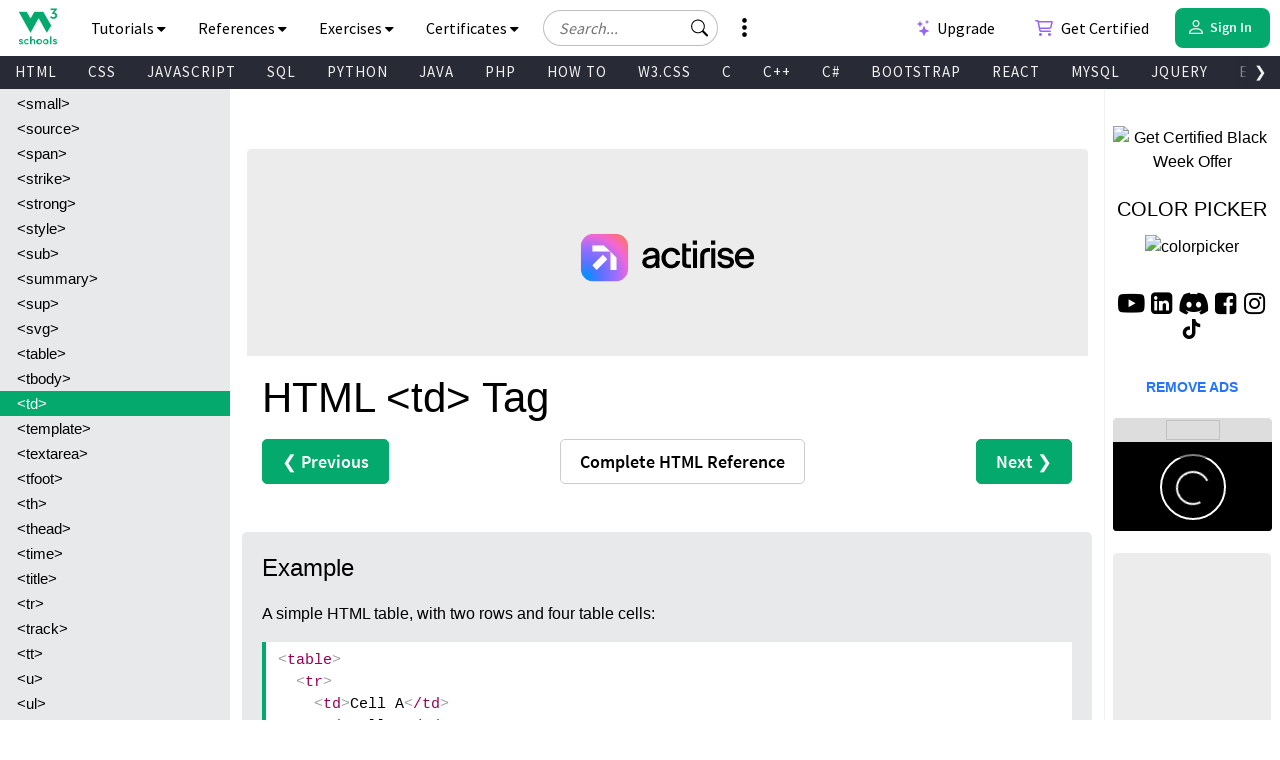

--- FILE ---
content_type: text/css
request_url: https://www.w3schools.com/browserref.css
body_size: 270
content:
table.browserref
{
border-collapse:collapse;width:100%;
font-size:14px;
}

table.browserref tr:nth-child(even) {background-color:#E7E9EB;}
table.browserref tr:nth-child(odd)  {background-color:#ffffff;}
table.browserref tr.fixzebra        {background-color:#E7E9EB;}

table.browserref th{
height:60px;background-repeat:no-repeat;background-position:center center;border:1px solid #d4d4d4;
background-color:#ffffff;font-weight:normal;color:#555555;xpadding:11px 0px 11px 0px;vertical-align:middle;
}

table.browserref td{
border:1px solid #d4d4d4;text-align:center;padding:8px 0px 8px 0px;vertical-align:top;
}

table.browserref th:first-child,table.browserref td:first-child{padding-left:16px}

table.browserref .bsIE       {background-image:url('/images/compatible_ie.png');}
table.browserref .bsEdge     {background-image:url('/images/compatible_edge.png');}
table.browserref .bsFirefox  {background-image:url('/images/compatible_firefox.png')}
table.browserref .bsChrome   {background-image:url('/images/compatible_chrome.gif');}
table.browserref .bsChrome   {background-image:url('/images/compatible_chrome.png');}
table.browserref .bsSafari   {background-image:url('/images/compatible_safari.png');}
table.browserref .bsOpera    {background-image:url('/images/compatible_opera.png')}

body.darkpagetheme table.browserref th{border:1px solid #38444d;background-color:#1d2a35;color:#ddd;}
body.darkpagetheme table.browserref td{border:1px solid #38444d;}
body.darkpagetheme table.browserref tr:nth-child(even) {background-color:#1d2a35;}
body.darkpagetheme table.browserref tr:nth-child(odd)  {background-color:#38444d;}
body.darkpagetheme table.browserref tr.fixzebra        {background-color:#1d2a35;}







--- FILE ---
content_type: application/javascript
request_url: https://cdn.viously.com/player/1793/js/core_standalone.js
body_size: 96765
content:
var webVitals=function(e){"use strict";let t=-1;const n=e=>{addEventListener("pageshow",(n=>{n.persisted&&(t=n.timeStamp,e(n))}),!0)},i=(e,t,n,i)=>{let s,r;return o=>{t.value>=0&&(o||i)&&(r=t.value-(s??0),(r||void 0===s)&&(s=t.value,t.delta=r,t.rating=((e,t)=>e>t[1]?"poor":e>t[0]?"needs-improvement":"good")(t.value,n),e(t)))}},s=e=>{requestAnimationFrame((()=>requestAnimationFrame((()=>e()))))},r=()=>{const e=performance.getEntriesByType("navigation")[0];if(e&&e.responseStart>0&&e.responseStart<performance.now())return e},o=()=>{const e=r();return e?.activationStart??0},c=(e,n=-1)=>{const i=r();let s="navigate";t>=0?s="back-forward-cache":i&&(document.prerendering||o()>0?s="prerender":document.wasDiscarded?s="restore":i.type&&(s=i.type.replace(/_/g,"-")));return{name:e,value:n,rating:"good",delta:0,entries:[],id:`v5-${Date.now()}-${Math.floor(8999999999999*Math.random())+1e12}`,navigationType:s}},a=new WeakMap;function d(e,t){return a.get(e)||a.set(e,new t),a.get(e)}class h{t;i=0;o=[];h(e){if(e.hadRecentInput)return;const t=this.o[0],n=this.o.at(-1);this.i&&t&&n&&e.startTime-n.startTime<1e3&&e.startTime-t.startTime<5e3?(this.i+=e.value,this.o.push(e)):(this.i=e.value,this.o=[e]),this.t?.(e)}}const f=(e,t,n={})=>{try{if(PerformanceObserver.supportedEntryTypes.includes(e)){const i=new PerformanceObserver((e=>{Promise.resolve().then((()=>{t(e.getEntries())}))}));return i.observe({type:e,buffered:!0,...n}),i}}catch{}},u=e=>{let t=!1;return()=>{t||(e(),t=!0)}};let l=-1;const m=new Set,v=()=>"hidden"!==document.visibilityState||document.prerendering?1/0:0,p=e=>{if("hidden"===document.visibilityState){if("visibilitychange"===e.type)for(const e of m)e();isFinite(l)||(l="visibilitychange"===e.type?e.timeStamp:0,removeEventListener("prerenderingchange",p,!0))}},g=()=>{if(l<0){const e=o(),t=document.prerendering?void 0:globalThis.performance.getEntriesByType("visibility-state").filter((t=>"hidden"===t.name&&t.startTime>e))[0]?.startTime;l=t??v(),addEventListener("visibilitychange",p,!0),addEventListener("prerenderingchange",p,!0),n((()=>{setTimeout((()=>{l=v()}))}))}return{get firstHiddenTime(){return l},onHidden(e){m.add(e)}}},y=e=>{document.prerendering?addEventListener("prerenderingchange",(()=>e()),!0):e()},b=[1800,3e3],E=(e,t={})=>{y((()=>{const r=g();let a,d=c("FCP");const h=f("paint",(e=>{for(const t of e)"first-contentful-paint"===t.name&&(h.disconnect(),t.startTime<r.firstHiddenTime&&(d.value=Math.max(t.startTime-o(),0),d.entries.push(t),a(!0)))}));h&&(a=i(e,d,b,t.reportAllChanges),n((n=>{d=c("FCP"),a=i(e,d,b,t.reportAllChanges),s((()=>{d.value=performance.now()-n.timeStamp,a(!0)}))})))}))},L=[.1,.25];let P=0,T=1/0,_=0;const M=e=>{for(const t of e)t.interactionId&&(T=Math.min(T,t.interactionId),_=Math.max(_,t.interactionId),P=_?(_-T)/7+1:0)};let w;const C=()=>w?P:performance.interactionCount??0,I=()=>{"interactionCount"in performance||w||(w=f("event",M,{type:"event",buffered:!0,durationThreshold:0}))};let F=0;class k{u=[];l=new Map;m;v;p(){F=C(),this.u.length=0,this.l.clear()}L(){const e=Math.min(this.u.length-1,Math.floor((C()-F)/50));return this.u[e]}h(e){if(this.m?.(e),!e.interactionId&&"first-input"!==e.entryType)return;const t=this.u.at(-1);let n=this.l.get(e.interactionId);if(n||this.u.length<10||e.duration>t.P){if(n?e.duration>n.P?(n.entries=[e],n.P=e.duration):e.duration===n.P&&e.startTime===n.entries[0].startTime&&n.entries.push(e):(n={id:e.interactionId,entries:[e],P:e.duration},this.l.set(n.id,n),this.u.push(n)),this.u.sort(((e,t)=>t.P-e.P)),this.u.length>10){const e=this.u.splice(10);for(const t of e)this.l.delete(t.id)}this.v?.(n)}}}const A=e=>{const t=globalThis.requestIdleCallback||setTimeout;"hidden"===document.visibilityState?e():(e=u(e),addEventListener("visibilitychange",e,{once:!0,capture:!0}),t((()=>{e(),removeEventListener("visibilitychange",e,{capture:!0})})))},B=[200,500];class S{m;h(e){this.m?.(e)}}const N=[2500,4e3],q=[800,1800],H=e=>{document.prerendering?y((()=>H(e))):"complete"!==document.readyState?addEventListener("load",(()=>H(e)),!0):setTimeout(e)};return e.CLSThresholds=L,e.FCPThresholds=b,e.INPThresholds=B,e.LCPThresholds=N,e.TTFBThresholds=q,e.onCLS=(e,t={})=>{const r=g();E(u((()=>{let o,a=c("CLS",0);const u=d(t,h),l=e=>{for(const t of e)u.h(t);u.i>a.value&&(a.value=u.i,a.entries=u.o,o())},m=f("layout-shift",l);m&&(o=i(e,a,L,t.reportAllChanges),r.onHidden((()=>{l(m.takeRecords()),o(!0)})),n((()=>{u.i=0,a=c("CLS",0),o=i(e,a,L,t.reportAllChanges),s((()=>o()))})),setTimeout(o))})))},e.onFCP=E,e.onINP=(e,t={})=>{if(!globalThis.PerformanceEventTiming||!("interactionId"in PerformanceEventTiming.prototype))return;const s=g();y((()=>{I();let r,o=c("INP");const a=d(t,k),h=e=>{A((()=>{for(const t of e)a.h(t);const t=a.L();t&&t.P!==o.value&&(o.value=t.P,o.entries=t.entries,r())}))},u=f("event",h,{durationThreshold:t.durationThreshold??40});r=i(e,o,B,t.reportAllChanges),u&&(u.observe({type:"first-input",buffered:!0}),s.onHidden((()=>{h(u.takeRecords()),r(!0)})),n((()=>{a.p(),o=c("INP"),r=i(e,o,B,t.reportAllChanges)})))}))},e.onLCP=(e,t={})=>{y((()=>{const r=g();let a,h=c("LCP");const l=d(t,S),m=e=>{t.reportAllChanges||(e=e.slice(-1));for(const t of e)l.h(t),t.startTime<r.firstHiddenTime&&(h.value=Math.max(t.startTime-o(),0),h.entries=[t],a())},v=f("largest-contentful-paint",m);if(v){a=i(e,h,N,t.reportAllChanges);const r=u((()=>{m(v.takeRecords()),v.disconnect(),a(!0)})),o=e=>{e.isTrusted&&(A(r),removeEventListener(e.type,o,{capture:!0}))};for(const e of["keydown","click","visibilitychange"])addEventListener(e,o,{capture:!0});n((n=>{h=c("LCP"),a=i(e,h,N,t.reportAllChanges),s((()=>{h.value=performance.now()-n.timeStamp,a(!0)}))}))}}))},e.onTTFB=(e,t={})=>{let s=c("TTFB"),a=i(e,s,q,t.reportAllChanges);H((()=>{const d=r();d&&(s.value=Math.max(d.responseStart-o(),0),s.entries=[d],a(!0),n((()=>{s=c("TTFB",0),a=i(e,s,q,t.reportAllChanges),a(!0)})))}))},e}({});

!function(t,e){"object"==typeof exports&&"undefined"!=typeof module?module.exports=e():"function"==typeof define&&define.amd?define(e):(t="undefined"!=typeof globalThis?globalThis:t||self).justDetectAdblock=e()}(this,(function(){"use strict";function t(){return void 0!==navigator.brave&&void 0!==navigator.brave.isBrave}function e(){return"string"==typeof navigator.userAgent&&navigator.userAgent.match(/Opera|OPR\//)}function n(){return new Promise((function(t,e){var n=new XMLHttpRequest;n.onreadystatechange=function(){4==n.readyState&&t(n)},n.open("GET","https://raw.githubusercontent.com/wmcmurray/just-detect-adblock/master/baits/pagead2.googlesyndication.com",!0),n.send()}))}function o(t){return 200===t.status&&!t.responseText.match(/^thistextshouldbethere(\n|)$/)}function i(t){return 0===t.status&&!t.responseText.match(/^thistextshouldbethere(\n|)$/)}function r(){if(null!==window.document.body.getAttribute("abp"))return!0;var t=function(){var t=document.createElement("div");t.textContent="ad";return t.setAttribute("class","pub_300x250 pub_300x250m pub_728x90 text-ad textAd text_ad text_ads text-ads text-ad-links ad-text adSense adBlock adContent adBanner"),t.setAttribute("style","width: 1px !important; height: 1px !important; position: absolute !important; left: -10000px !important; top: -1000px !important;"),t}();window.document.body.appendChild(t);var e=function(t){if(null===t.offsetParent||0==t.offsetHeight||0==t.offsetLeft||0==t.offsetTop||0==t.offsetWidth||0==t.clientHeight||0==t.clientWidth)return!0;if(void 0!==window.getComputedStyle){var e=window.getComputedStyle(t,null);if(e&&("none"==e.getPropertyValue("display")||"hidden"==e.getPropertyValue("visibility")))return!0}return!1}(t);return window.document.body.removeChild(t),e}var u;return{detectAnyAdblocker:function(){return new Promise((function(u,d){if(r())return u(!0);t()||e()?n().then((function(n){return t()?u(o(n)):e()?u(i(n)):void u(!1)})):u(!1)}))},detectDomAdblocker:(u=r,function(){var t=arguments;return new Promise((function(e,n){e(u.apply(this,t))}))}),detectBraveShields:function(){return new Promise((function(e,i){t()?n().then((function(t){e(o(t))})):e(!1)}))},detectOperaAdblocker:function(){return new Promise((function(t,o){e()?n().then((function(e){t(i(e))})):t(!1)}))},isDetected:function(t,e){return function(){return console.warn("just-detect-adblock : "+(e||"This method is deprecated.")),t.apply(this,arguments)}}(r,"The `isDetected()` method is now deprecated, please use `detectAnyAdblocker()` instead, which returns a Promise and can detect more stuff (like Brave Shields).")}}));
/*!
 *
 * detectIncognito v1.6.2
 *
 * https://github.com/Joe12387/detectIncognito
 *
 * MIT License
 *
 * Copyright (c) 2021 - 2025 Joe Rutkowski <Joe@dreggle.com>
 *
 * Permission is hereby granted, free of charge, to any person obtaining a copy
 * of this software and associated documentation files (the "Software"), to deal
 * in the Software without restriction, including without limitation the rights
 * to use, copy, modify, merge, publish, distribute, sublicense, and/or sell
 * copies of the Software, and to permit persons to whom the Software is
 * furnished to do so, subject to the following conditions:
 *
 * The above copyright notice and this permission notice shall be included in all
 * copies or substantial portions of the Software.
 *
 * THE SOFTWARE IS PROVIDED "AS IS", WITHOUT WARRANTY OF ANY KIND, EXPRESS OR
 * IMPLIED, INCLUDING BUT NOT LIMITED TO THE WARRANTIES OF MERCHANTABILITY,
 * FITNESS FOR A PARTICULAR PURPOSE AND NONINFRINGEMENT. IN NO EVENT SHALL THE
 * AUTHORS OR COPYRIGHT HOLDERS BE LIABLE FOR ANY CLAIM, DAMAGES OR OTHER
 * LIABILITY, WHETHER IN AN ACTION OF CONTRACT, TORT OR OTHERWISE, ARISING FROM,
 * OUT OF OR IN CONNECTION WITH THE SOFTWARE OR THE USE OR OTHER DEALINGS IN THE
 * SOFTWARE.
 *
 * Please keep this comment intact in order to properly abide by the MIT License.
 *
 **/
!function(e,t){"object"==typeof exports&&"object"==typeof module?module.exports=t():"function"==typeof define&&define.amd?define([],t):"object"==typeof exports?exports.detectIncognito=t():e.detectIncognito=t()}(this,function(){return function(){"use strict";var e={};return{598:function(e,t){var n=this&&this.__awaiter||function(e,t,n,r){return new(n||(n=Promise))(function(o,i){function a(e){try{u(r.next(e))}catch(e){i(e)}}function c(e){try{u(r.throw(e))}catch(e){i(e)}}function u(e){var t;e.done?o(e.value):(t=e.value,t instanceof n?t:new n(function(e){e(t)})).then(a,c)}u((r=r.apply(e,t||[])).next())})},r=this&&this.__generator||function(e,t){var n,r,o,i,a={label:0,sent:function(){if(1&o[0])throw o[1];return o[1]},trys:[],ops:[]};return i={next:c(0),throw:c(1),return:c(2)},"function"==typeof Symbol&&(i[Symbol.iterator]=function(){return this}),i;function c(c){return function(u){return function(c){if(n)throw new TypeError("Generator is already executing.");for(;i&&(i=0,c[0]&&(a=0)),a;)try{if(n=1,r&&(o=2&c[0]?r.return:c[0]?r.throw||((o=r.return)&&o.call(r),0):r.next)&&!(o=o.call(r,c[1])).done)return o;switch(r=0,o&&(c=[2&c[0],o.value]),c[0]){case 0:case 1:o=c;break;case 4:return a.label++,{value:c[1],done:!1};case 5:a.label++,r=c[1],c=[0];continue;case 7:c=a.ops.pop(),a.trys.pop();continue;default:if(!(o=a.trys,(o=o.length>0&&o[o.length-1])||6!==c[0]&&2!==c[0])){a=0;continue}if(3===c[0]&&(!o||c[1]>o[0]&&c[1]<o[3])){a.label=c[1];break}if(6===c[0]&&a.label<o[1]){a.label=o[1],o=c;break}if(o&&a.label<o[2]){a.label=o[2],a.ops.push(c);break}o[2]&&a.ops.pop(),a.trys.pop();continue}c=t.call(e,a)}catch(e){c=[6,e],r=0}finally{n=o=0}if(5&c[0])throw c[1];return{value:c[0]?c[1]:void 0,done:!0}}([c,u])}}};function o(){return n(this,void 0,Promise,function(){return r(this,function(e){switch(e.label){case 0:return[4,new Promise(function(e,t){var o="Unknown",i=!1;function a(t){i||(i=!0,e({isPrivate:t,browserName:o}))}function c(){var e=0,t=parseInt("-1");try{t.toFixed(t)}catch(t){e=t.message.length}return e}function u(){return n(this,void 0,void 0,function(){var e,t;return r(this,function(n){switch(n.label){case 0:return n.trys.push([0,2,,3]),[4,navigator.storage.getDirectory()];case 1:return n.sent(),a(!1),[3,3];case 2:return e=n.sent(),t=e instanceof Error&&"string"==typeof e.message?e.message:String(e),a(t.includes("unknown transient reason")),[3,3];case 3:return[2]}})})}function s(){var e;return n(this,void 0,Promise,function(){return r(this,function(t){switch(t.label){case 0:return"function"!=typeof(null===(e=navigator.storage)||void 0===e?void 0:e.getDirectory)?[3,2]:[4,u()];case 1:return t.sent(),[3,3];case 2:void 0!==navigator.maxTouchPoints?function(){var e=String(Math.random());try{var t=indexedDB.open(e,1);t.onupgradeneeded=function(t){var n=t.target.result,r=function(e){a(e)};try{n.createObjectStore("t",{autoIncrement:!0}).put(new Blob),r(!1)}catch(e){(e instanceof Error&&"string"==typeof e.message?e.message:String(e)).includes("are not yet supported")?r(!0):r(!1)}finally{n.close(),indexedDB.deleteDatabase(e)}},t.onerror=function(){return a(!1)}}catch(e){a(!1)}}():function(){var e=window.openDatabase,t=window.localStorage;try{e(null,null,null,null)}catch(e){return void a(!0)}try{t.setItem("test","1"),t.removeItem("test")}catch(e){return void a(!0)}a(!1)}(),t.label=3;case 3:return[2]}})})}function l(){navigator.webkitTemporaryStorage.queryUsageAndQuota(function(e,t){var n=Math.round(t/1048576),r=2*Math.round(function(){var e,t,n,r=window;return null!==(n=null===(t=null===(e=null==r?void 0:r.performance)||void 0===e?void 0:e.memory)||void 0===t?void 0:t.jsHeapSizeLimit)&&void 0!==n?n:1073741824}()/1048576);a(n<r)},function(e){t(new Error("detectIncognito somehow failed to query storage quota: "+e.message))})}function f(){void 0!==self.Promise&&void 0!==self.Promise.allSettled?l():(0,window.webkitRequestFileSystem)(0,1,function(){a(!1)},function(){a(!0)})}function d(){var e;return n(this,void 0,Promise,function(){var t,n,o;return r(this,function(r){switch(r.label){case 0:if("function"!=typeof(null===(e=navigator.storage)||void 0===e?void 0:e.getDirectory))return[3,5];r.label=1;case 1:return r.trys.push([1,3,,4]),[4,navigator.storage.getDirectory()];case 2:return r.sent(),a(!1),[3,4];case 3:return t=r.sent(),n=t instanceof Error&&"string"==typeof t.message?t.message:String(t),a(n.includes("Security error")),[2];case 4:return[3,6];case 5:(o=indexedDB.open("inPrivate")).onerror=function(e){o.error&&"InvalidStateError"===o.error.name&&e.preventDefault(),a(!0)},o.onsuccess=function(){indexedDB.deleteDatabase("inPrivate"),a(!1)},r.label=6;case 6:return[2]}})})}(function(){return n(this,void 0,Promise,function(){return r(this,function(e){switch(e.label){case 0:return 44!==c()&&43!==c()?[3,2]:(o="Safari",[4,s()]);case 1:return e.sent(),[3,6];case 2:return 51!==c()?[3,3]:(n=navigator.userAgent,o=n.match(/Chrome/)?void 0!==navigator.brave?"Brave":n.match(/Edg/)?"Edge":n.match(/OPR/)?"Opera":"Chrome":"Chromium",f(),[3,6]);case 3:return 25!==c()?[3,5]:(o="Firefox",[4,d()]);case 4:return e.sent(),[3,6];case 5:void 0!==navigator.msSaveBlob?(o="Internet Explorer",a(void 0===window.indexedDB)):t(new Error("detectIncognito cannot determine the browser")),e.label=6;case 6:return[2]}var n})})})().catch(t)})];case 1:return[2,e.sent()]}})})}Object.defineProperty(t,"__esModule",{value:!0}),t.detectIncognito=void 0,t.detectIncognito=o,"undefined"!=typeof window&&(window.detectIncognito=o),t.default=o}}[598](0,e),e=e.default}()});
function vsly(conf){ var vslypbjs = null;
/* lifecycle.es5.js v0.1.1 */
!function(e,t){"object"==typeof exports&&"undefined"!=typeof module?module.exports=t():"function"==typeof define&&define.amd?define(t):e.lifecycle=t()}(this,function(){"use strict";var e=void 0;try{new EventTarget,e=!1}catch(t){e=!1}var t="function"==typeof Symbol&&"symbol"==typeof Symbol.iterator?function(e){return typeof e}:function(e){return e&&"function"==typeof Symbol&&e.constructor===Symbol&&e!==Symbol.prototype?"symbol":typeof e},n=function(e,t){if(!(e instanceof t))throw new TypeError("Cannot call a class as a function")},i=function(){function e(e,t){for(var n=0;n<t.length;n++){var i=t[n];i.enumerable=i.enumerable||!1,i.configurable=!0,"value"in i&&(i.writable=!0),Object.defineProperty(e,i.key,i)}}return function(t,n,i){return n&&e(t.prototype,n),i&&e(t,i),t}}(),r=function(e,t){if("function"!=typeof t&&null!==t)throw new TypeError("Super expression must either be null or a function, not "+typeof t);e.prototype=Object.create(t&&t.prototype,{constructor:{value:e,enumerable:!1,writable:!0,configurable:!0}}),t&&(Object.setPrototypeOf?Object.setPrototypeOf(e,t):e.__proto__=t)},a=function(e,t){if(!e)throw new ReferenceError("this hasn't been initialised - super() hasn't been called");return!t||"object"!=typeof t&&"function"!=typeof t?e:t},s=function(){function e(){n(this,e),this._registry={}}return i(e,[{key:"addEventListener",value:function(e,t){this._getRegistry(e).push(t)}},{key:"removeEventListener",value:function(e,t){var n=this._getRegistry(e),i=n.indexOf(t);i>-1&&n.splice(i,1)}},{key:"dispatchEvent",value:function(e){return e.target=this,Object.freeze(e),this._getRegistry(e.type).forEach(function(t){return t(e)}),!0}},{key:"_getRegistry",value:function(e){return this._registry[e]=this._registry[e]||[]}}]),e}(),o=e?EventTarget:s,u=e?Event:function e(t){n(this,e),this.type=t},f=function(e){function t(e,i){n(this,t);var r=a(this,(t.__proto__||Object.getPrototypeOf(t)).call(this,e));return r.newState=i.newState,r.oldState=i.oldState,r.originalEvent=i.originalEvent,r}return r(t,u),t}(),c="active",h="passive",d="hidden",l="frozen",p="terminated",v="object"===("undefined"==typeof safari?"undefined":t(safari))&&safari.pushNotification,y=["focus","blur","visibilitychange","freeze","resume","pageshow","onpageshow"in self?"pagehide":"unload"],g=function(e){return e.preventDefault(),e.returnValue="Are you sure?"},_=[[c,h,d,p],[c,h,d,l],[d,h,c],[l,d],[l,c],[l,h]].map(function(e){return e.reduce(function(e,t,n){return e[t]=n,e},{})}),b=function(){return document.visibilityState===d?d:document.hasFocus()?c:h};return new(function(e){function t(){n(this,t);var e=a(this,(t.__proto__||Object.getPrototypeOf(t)).call(this)),i=b();return e._state=i,e._unsavedChanges=[],e._handleEvents=e._handleEvents.bind(e),y.forEach(function(t){return addEventListener(t,e._handleEvents,!0)}),v&&addEventListener("beforeunload",function(t){e._safariBeforeUnloadTimeout=setTimeout(function(){t.defaultPrevented||t.returnValue.length>0||e._dispatchChangesIfNeeded(t,d)},0)}),e}return r(t,o),i(t,[{key:"addUnsavedChanges",value:function(e){!this._unsavedChanges.indexOf(e)>-1&&(0===this._unsavedChanges.length&&addEventListener("beforeunload",g),this._unsavedChanges.push(e))}},{key:"removeUnsavedChanges",value:function(e){var t=this._unsavedChanges.indexOf(e);t>-1&&(this._unsavedChanges.splice(t,1),0===this._unsavedChanges.length&&removeEventListener("beforeunload",g))}},{key:"_dispatchChangesIfNeeded",value:function(e,t){if(t!==this._state)for(var n=function(e,t){for(var n,i=0;n=_[i];++i){var r=n[e],a=n[t];if(r>=0&&a>=0&&a>r)return Object.keys(n).slice(r,a+1)}return[]}(this._state,t),i=0;i<n.length-1;++i){var r=n[i],a=n[i+1];this._state=a,this.dispatchEvent(new f("statechange",{oldState:r,newState:a,originalEvent:e}))}}},{key:"_handleEvents",value:function(e){switch(v&&clearTimeout(this._safariBeforeUnloadTimeout),e.type){case"pageshow":case"resume":this._dispatchChangesIfNeeded(e,b());break;case"focus":this._dispatchChangesIfNeeded(e,c);break;case"blur":this._state===c&&this._dispatchChangesIfNeeded(e,b());break;case"pagehide":case"unload":this._dispatchChangesIfNeeded(e,e.persisted?l:p);break;case"visibilitychange":this._state!==l&&this._state!==p&&this._dispatchChangesIfNeeded(e,b());break;case"freeze":this._dispatchChangesIfNeeded(e,l)}}},{key:"state",get:function(){return this._state}},{key:"pageWasDiscarded",get:function(){return document.wasDiscarded||!1}}]),t}())});
/* activity-detector.js v2.0.0 */
var hidden,visibilityChangeEvent,ACTIVE="active",IDLE="idle",DEFAULT_INITIAL_STATE=ACTIVE,DEFAULT_ACTIVITY_EVENTS=["click","mousemove","keydown","DOMMouseScroll","mousewheel","mousedown","touchstart","touchmove","focus"],DEFAULT_INACTIVITY_EVENTS=["blur","visibilitychange"],DEFAULT_IGNORED_EVENTS_WHEN_IDLE=["mousemove"];if(void 0!==document.hidden)hidden="hidden",visibilityChangeEvent="visibilitychange";else for(var prefixes=["webkit","moz","ms"],i=0;i<prefixes.length;i++){var prefix=prefixes[i];if(void 0!==document[prefix+"Hidden"]){hidden=prefix+"Hidden",visibilityChangeEvent=prefix+"visibilitychange";break}}var activityDetector=function(){var i,e,n=arguments.length>0&&void 0!==arguments[0]?arguments[0]:{},t=n.activityEvents||DEFAULT_ACTIVITY_EVENTS,E=n.inactivityEvents||DEFAULT_INACTIVITY_EVENTS,o=n.ignoredEventsWhenIdle||DEFAULT_IGNORED_EVENTS_WHEN_IDLE,r=n.timeToIdle||3e4,v=n.initialState||DEFAULT_INITIAL_STATE,T=void 0===n.autoInit||n.autoInit,c={};c[ACTIVE]=[],c[IDLE]=[];var d=function n(t){clearTimeout(e),t===ACTIVE&&(e=setTimeout((function(){return n(IDLE)}),r)),i!==t&&c[i=t].forEach((function(i){return i()}))},u=function(e){(i===ACTIVE||o.indexOf(e.type)<0)&&d(ACTIVE)},I=function(){d(IDLE)},a=function(){d(document[hidden]?IDLE:ACTIVE)},s=function(){d((arguments.length>0&&void 0!==arguments[0]?arguments[0]:DEFAULT_INITIAL_STATE)===ACTIVE?ACTIVE:IDLE),t.forEach((function(i){return window.addEventListener(i,u)})),E.filter((function(i){return"visibilitychange"!==i})).forEach((function(i){return window.addEventListener(i,I)})),E.indexOf("visibilitychange")>=0&&visibilityChangeEvent&&document.addEventListener(visibilityChangeEvent,a)};return T&&s(v),{on:function(i,e){c[i].push(e);return function(){var n=c[i].indexOf(e);n>=0&&c[i].splice(n,1)}},stop:function(){c[ACTIVE]=[],c[IDLE]=[],clearTimeout(e),t.forEach((function(i){return window.removeEventListener(i,u)})),E.forEach((function(i){return window.removeEventListener(i,I)})),visibilityChangeEvent&&document.removeEventListener(visibilityChangeEvent,a)},init:s}};
(()=>{var t,e=null;try{parent.test,e=parent}catch(t){e=window}"performance"in e==0&&(e.performance={}),"now"in e.performance==0&&(t=Date.now(),e.performance.timing&&e.performance.timing.navigationStart&&(t=e.performance.timing.navigationStart),e.performance.now=function(){return Date.now()-t}),window.NodeList&&!NodeList.prototype.forEach&&(NodeList.prototype.forEach=function(t,e){e=e||window;for(var n=0;n<this.length;n++)t.call(e,this[n],n,this)})})(),((qt,Gt,t)=>{if(!window.vsly.initalised){var k={t:function(t){for(var e=t.toString(),n="",i=0;i<e.length;i+=2)n+=String.fromCharCode(parseInt(e.substr(i,2),16));return n},i:function(t){var e,n,i,o,s,a,r="",c=0;for(t=k.o(t);c<t.length;)i=(e=t.charCodeAt(c++))>>2,o=(3&e)<<4|(e=t.charCodeAt(c++))>>4,s=(15&e)<<2|(n=t.charCodeAt(c++))>>6,a=63&n,isNaN(e)?s=a=64:isNaN(n)&&(a=64),r=r+I.charAt(i)+I.charAt(o)+I.charAt(s)+I.charAt(a);return r},u:function(t){var e,n,i,o,s,a,r="",c=0;for(t=t.replace(/[^A-Za-z0-9\+\/\=]/g,"");c<t.length;)i=I.indexOf(t.charAt(c++)),e=(15&(o=I.indexOf(t.charAt(c++))))<<4|(s=I.indexOf(t.charAt(c++)))>>2,n=(3&s)<<6|(a=I.indexOf(t.charAt(c++))),r+=String.fromCharCode(i<<2|o>>4),64!==s&&(r+=String.fromCharCode(e)),64!==a&&(r+=String.fromCharCode(n));return r=k.l(r)},o:function(t){t=t.replace(/\r\n/g,"\n");for(var e="",n=0;n<t.length;n++){var i=t.charCodeAt(n);i<128?e+=String.fromCharCode(i):e=127<i&&i<2048?(e+=String.fromCharCode(i>>6|192))+String.fromCharCode(63&i|128):(e=(e+=String.fromCharCode(i>>12|224))+String.fromCharCode(i>>6&63|128))+String.fromCharCode(63&i|128)}return e},l:function(t){for(var e="",n=0,i=0,o=0,s=0;n<t.length;)(i=t.charCodeAt(n))<128?(e+=String.fromCharCode(i),n++):191<i&&i<224?(s=t.charCodeAt(n+1),e+=String.fromCharCode((31&i)<<6|63&s),n+=2):(s=t.charCodeAt(n+1),o=t.charCodeAt(n+2),e+=String.fromCharCode((15&i)<<12|(63&s)<<6|63&o),n+=3);return e}},y=function(t,e){for(var n in e)e.hasOwnProperty(n)&&(e[n]&&"object"==typeof e[n]&&!Array.isArray(e[n])?t[n]=y(t[n]||{},e[n]):t[n]=e[n]);return t},I=k.t("56494f55534c5941424344454647484a4b4d4e5051525457585a76696f75736c7961626364656667686a6b6d6e7071727477787a393837363534333231302b2f3d");if("[object String]"===Object.prototype.toString.call(qt)){qt=k.u(qt);try{qt=JSON.parse(qt)}catch(t){qt=JSON.parse(qt.replaceAll("\0",""))}}var A={advertising:{aips:{v_mwtji8:.5,v_1krg074:.75,v_fp43k0:1,v_18jxvcw:1.25,v_x6eio0:1.5,v_1td3f28:1.75,v_3rlk3k:2,v_16m0pog:2.25,v_i70g00:2.5,v_1nec5c0:2.75,v_bo9zi8:3,v_1g6mpds:3.25,v_rrmfpc:3.5,v_1um1la8:3.75,v_6ehp8g:4,v_12l6lmo:4.25,v_ptpa0w:4.5,v_1ioj1ts:4.75,v_dm756o:5,v_1cia328:5.25,v_y2v75s:5.5,v_1qxoyyo:5.75,v_1c7400:6,v_146m9kw:6.25,v_m5cnpc:6.5,v_1ozrta8:6.75,v_9xuiv4:7,v_1eg78qo:7.25,v_td23nk:7.5,v_1ykdszk:7.75,v_7aydq8:8,v_105s5j4:8.25,v_neatxc:8.5,v_1jkzqbk:8.75,v_hkjcw0:9,v_1afd4ow:9.25,v_vzy8sg:9.5,v_1tukphc:9.75,v_2l5a80:10,v_1817mrk:10.25,v_jm7d34:10.5,v_1mgmio0:10.75,v_cehx4w:11,v_1f8x2ps:11.25,v_qtwt1c:11.5,v_1wq7hts:11.75,v_5gs2kg:12,v_13bej9c:12.25,v_ovzncw:12.5,v_1hqtf5s:12.75,v_f1e29s:13,v_1b82yo0:13.25,v_ygln28:13.5,v_1rbfev4:13.75,v_1zzls:14,v_15yaoe8:14.25,v_kv5jb4:14.5,v_1pdi96o:14.75,v_abkyrk:15,v_1d604cg:15.25,v_us90qo:15.5,v_1xmo6bk:15.75,v_816bcw:16,v_10w035s:16.25,v_mgl79c:16.5,v_1lp5mv4:16.75,v_gmtq80:17,v_19hni0w:17.25,v_wq66f4:17.5,v_1swv2tc:17.75,v_40c7b4:18,v_16urcw0:18.25,v_ifr37k:18.5,v_1my3t34:18.75,v_b81n9c:19,v_1h4cc1s:19.25,v_spc2dc:19.5,v_1vjr7y8:19.75,v_5y9czk:20,v_q8270g:20.5,v_e0k268:21,v_xfrmyo:21.5,v_231ips:22,v_li93i8:22.5,v_9aqyo0:23,v_texiww:23.5,v_6nutj4:24,v_o558n4:24.5,v_gxfsow:25,v_vcuolc:25.5,v_2zi77k:26,v_j2uneo:26.5,v_d936dc:27,v_roi29s:27.5,v_4xfcw0:28,v_p1lx4w:28.5,v_ei1clc:29,v_zb6wao:29.5,v_wl8u8:30,v_apxvr4:31,v_8s0q2o:32,v_fzq60w:33,v_3d8n40:34,v_byw1z4:35,v_6cm9z4:36,v_dkbpxc:37,v_1mt6gw:38,v_9jhlvk:39,v_7lkg74:40,v_hdcwe8:41,v_2dytq8:42,v_cnjsw0:43,v_50uyv4:44,v_fafy0w:45,v_b1vcw:46,v_a85csg:47,v_8a8740:48,v_g6wmio:49,v_49e328:50,o_lsv5z4:.1,o_1lbf6yo:.11,o_cx85q8:.12,o_1cfs6ps:.13,o_uoi680:.14,o_1u7277k:.15,o_69hwjk:.16,o_15s1xj4:.17,o_o0rx1c:.18,o_1njby0w:.19,o_f54wsg:.2,o_1enoxs0:.21,o_wwexa8:.22,o_1weyy9s:.23,o_1toef4:.24,o_11c8feo:.25,o_jkyeww:.26,o_1j3ifwg:.27,o_apbeo0:.28,o_1a7vfnk:.29,o_sglf5s:.3,o_1rz5g5c:.31,o_7dga2o:.32,o_16w0b28:.33,o_p4qakg:.34,o_1onabk0:.35,o_g93abk:.36,o_1frnbb4:.37,o_y0datc:.38,o_1xixbsw:.39,o_2xmry8:.4,o_12g6sxs:.41,o_kowsg0:.42,o_1k7gtfk:.43,o_bt9s74:.44,o_1bbtt6o:.45,o_tkjsow:.46,o_1t33tog:.47,o_55jj0g:.48,o_14o3k00:.49,o_mwtji8:.5,o_1mfdkhs:.51,o_e16j9c:.52,o_1djqk8w:.53,o_vsgjr4:.54,o_1vb0kqo:.55,o_pq0w0:.56,o_108a1vk:.57,o_ih01ds:.58,o_1hzk2dc:.59,o_9ld14w:.6,o_193x24g:.61,o_rcn1mo:.62,o_1qv72m8:.63,o_7xfgu8:.64,o_17fzhts:.65,o_pophc0:.66,o_1p79ibk:.67,o_gt2h34:.68,o_1gbmi2o:.69,o_ykchkw:.7,o_1y2wikg:.71,o_3hlyps:.72,o_1305zpc:.73,o_l8vz7k:.74,o_1krg074:.75,o_cd8yyo:.76,o_1bvszy8:.77,o_u4izgg:.78,o_1tn30g0:.79,o_5pips0:.8,o_1582qrk:.81,o_ngsq9s:.82,o_1mzcr9c:.83,o_el5q0w:.84,o_1e3pr0g:.85,o_wcfqio:.86,o_1vuzri8:.87,o_19p7nk:.88,o_10s98n4:.89,o_j0z85c:.9,o_1ijj94w:.91,o_a5c7wg:.92,o_19nw8w0:.93,o_rwm8e8:.94,o_1rf69ds:.95,o_6th3b4:.96,o_16c14ao:.97,o_okr3sw:.98,o_1o3b4sg:.99,o_fp43k0:1,o_1f7o4jk:1.01,o_xge41s:1.02,o_1wyy51c:1.03,o_2dnl6o:1.04,o_11w7m68:1.05,o_k4xlog:1.06,o_1jnhmo0:1.07,o_b9alfk:1.08,o_1arumf4:1.09,o_t0klxc:1.1,o_1sj4mww:1.11,o_4lkc8w:1.12,o_1444d8g:1.13,o_mcucqo:1.14,o_1lvedq8:1.15,o_dh7chs:1.16,o_1czrdhc:1.17,o_v8hczk:1.18,o_1ur1dz4:1.19,o_5qu4g:1.2,o_zoav40:1.21,o_hx0um8:1.22,o_1hfkvls:1.23,o_91dudc:1.24,o_18jxvcw:1.25,o_qsnuv4:1.26,o_1qb7vuo:1.27,o_8re8zk:1.28,o_189y9z4:1.29,o_qio9hc:1.3,o_1q18agw:1.31,o_hn198g:1.32,o_1h5la80:1.33,o_zeb9q8:1.34,o_1ywvaps:1.35,o_4bkqv4:1.36,o_13u4ruo:1.37,o_m2urcw:1.38,o_1llescg:1.39,o_d77r40:1.4,o_1cprs3k:1.41,o_uyhrls:1.42,o_1uh1slc:1.43,o_6jhhxc:1.44,o_1621iww:1.45,o_oarif4:1.46,o_1ntbjeo:1.47,o_ff4i68:1.48,o_1exoj5s:1.49,o_x6eio0:1.5,o_1woyjnk:1.51,o_23nzsw:1.52,o_11m80sg:1.53,o_juy0ao:1.54,o_1jdi1a8:1.55,o_azb01s:1.56,o_1ahv11c:1.57,o_sql0jk:1.58,o_1s951j4:1.59,o_7nfvgg:1.6,o_175zwg0:1.61,o_pepvy8:1.62,o_1ox9wxs:1.63,o_gj2vpc:1.64,o_1g1mwow:1.65,o_yacw74:1.66,o_1xswx6o:1.67,o_37mdc0:1.68,o_12q6ebk:1.69,o_kywdts:1.7,o_1khgetc:1.71,o_c39dkw:1.72,o_1bltekg:1.73,o_tuje2o:1.74,o_1td3f28:1.75,o_5fj4e8:1.76,o_14y35ds:1.77,o_n6t4w0:1.78,o_1mpd5vk:1.79,o_eb64n4:1.8,o_1dtq5mo:1.81,o_w2g54w:1.82,o_1vl064g:1.83,o_zpm9s:1.84,o_10i9n9c:1.85,o_iqzmrk:1.86,o_1i9jnr4:1.87,o_9vcmio:1.88,o_19dwni8:1.89,o_rmmn0g:1.9,o_1r56o00:1.91,o_87f280:1.92,o_17pz37k:1.93,o_pyp2ps:1.94,o_1ph93pc:1.95,o_h322gw:1.96,o_1glm3gg:1.97,o_yuc2yo:1.98,o_1ycw3y8:1.99,o_3rlk3k:2,o_13a5l34:2.01,o_livklc:2.02,o_1l1flkw:2.03,o_cn8kcg:2.04,o_1c5slc0:2.05,o_ueiku8:2.06,o_1tx2lts:2.07,o_5zib5s:2.08,o_15i2c5c:2.09,o_nqsbnk:2.1,o_1n9ccn4:2.11,o_ev5beo:2.12,o_1edpce8:2.13,o_wmfbwg:2.14,o_1w4zcw0:2.15,o_1jot1c:2.16,o_1128u0w:2.17,o_jaytj4:2.18,o_1itiuio:2.19,o_afbta8:2.2,o_19xvu9s:2.21,o_s6lts0:2.22,o_1rp5urk:2.23,o_73goow:2.24,o_16m0pog:2.25,o_ouqp6o:2.26,o_1odaq68:2.27,o_fz3oxs:2.28,o_1fhnpxc:2.29,o_xqdpfk:2.3,o_1x8xqf4:2.31,o_2nn6kg:2.32,o_12677k0:2.33,o_kex728:2.34,o_1jxh81s:2.35,o_bja6tc:2.36,o_1b1u7sw:2.37,o_tak7b4:2.38,o_1st48ao:2.39,o_4vjxmo:2.4,o_14e3ym8:2.41,o_mmty4g:2.42,o_1m5dz40:2.43,o_dr6xvk:2.44,o_1d9qyv4:2.45,o_vigydc:2.46,o_1v10zcw:2.47,o_fqfi8:2.48,o_zyaghs:2.49,o_i70g00:2.5,o_1hpkgzk:2.51,o_9bdfr4:2.52,o_18txgqo:2.53,o_r2ng8w:2.54,o_1ql7h8g:2.55,o_8ceuww:2.56,o_17uyvwg:2.57,o_q3oveo:2.58,o_1pm8we8:2.59,o_h81v5s:2.6,o_1gqlw5c:2.61,o_yzbvnk:2.62,o_1yhvwn4:2.63,o_3wlcsg:2.64,o_13f5ds0:2.65,o_lnvda8:2.66,o_1l6fe9s:2.67,o_cs8d1c:2.68,o_1case0w:2.69,o_ujidj4:2.7,o_1u22eio:2.71,o_64i3uo:2.72,o_15n24u8:2.73,o_nvs4cg:2.74,o_1nec5c0:2.75,o_f0543k:2.76,o_1eip534:2.77,o_wrf4lc:2.78,o_1w9z5kw:2.79,o_1oolq8:2.8,o_1178mps:2.81,o_jfym80:2.82,o_1iyin7k:2.83,o_akblz4:2.84,o_1a2vmyo:2.85,o_sblmgw:2.86,o_1ru5ngg:2.87,o_78ghds:2.88,o_16r0idc:2.89,o_ozqhvk:2.9,o_1oiaiv4:2.91,o_g43hmo:2.92,o_1fmnim8:2.93,o_xvdi4g:2.94,o_1xdxj40:2.95,o_2smz9c:2.96,o_12b708w:2.97,o_kjwzr4:2.98,o_1k2h0qo:2.99,o_bo9zi8:3,o_14j3rb4:3.05,o_vngr28:3.1,o_1huk9og:3.15,o_7sfo5c:3.2,o_1g6mpds:3.25,o_l3w6io:3.3,o_1ti37r4:3.35,o_eg5xc0:3.4,o_10n9fy8:3.45,o_rrmfpc:3.5,o_1nybc3k:3.55,o_28nshs:3.6,o_1amutq8:3.65,o_m7uk1s:3.7,o_1um1la8:3.75,o_8we1og:3.8,o_184yha8:3.85,o_z9bh1c:3.9,o_1lgeznk:3.95,o_6ehp8g:4,o_1esoqgw:4.05,o_jpy7ls:4.1,o_1s458u8:4.15,o_ge330g:4.2,o_12l6lmo:4.25,o_tpjlds:4.3,o_1mkdd6o:4.35,o_uptkw:4.4,o_198wutc:4.45,o_ptpa0w:4.5,o_1y7wb9c:4.55,o_ci8rnk:4.6,o_15d2jgg:4.65,o_whfj7k:4.7,o_1ioj1ts:4.75,o_6ygw00:4.8,o_1fcnx8g:4.85,o_k9xedc:4.9,o_1so4fls:4.95,o_dm756o:5,o_ztansw:5.05,o_qxnnk0:5.1,o_1ptqlfk:5.15,o_4431ts:5.2,o_1cia328:5.25,o_o39tds:5.3,o_1whgum8:5.35,o_artb0g:5.4,o_16yi7eo:5.45,o_y2v75s:5.5,o_1k9yps0:5.55,o_581fcw:5.6,o_1dm8glc:5.65,o_ijhxq8:5.7,o_1qxoyyo:5.75,o_gvkdfk:5.8,o_132nw1s:5.85,o_u70vsw:5.9,o_1n1unls:5.95,o_1c7400:6,o_19qe58g:6.05,o_on905c:6.1,o_1x1g1ds:6.15,o_bbshs0:6.2,o_146m9kw:6.25,o_vaz9c0:6.3,o_1hi2ry8:6.35,o_8tw5c0:6.4,o_1h836kg:6.45,o_m5cnpc:6.5,o_1ujjoxs:6.55,o_fhmeio:6.6,o_11opx4w:6.65,o_st2ww0:6.7,o_1ozrta8:6.75,o_3a49og:6.8,o_1bobaww:6.85,o_n9b18g:6.9,o_1vni2gw:6.95,o_9xuiv4:7,o_17sgzk0:7.05,o_ywtzb4:7.1,o_1l3xhxc:7.15,o_6207i8:7.2,o_1eg78qo:7.25,o_jdgpvk:7.3,o_1rrnr40:7.35,o_g1lla8:7.4,o_128p3wg:7.45,o_td23nk:7.5,o_1m7vvgg:7.55,o_i8buo:7.6,o_18wfd34:7.65,o_q66rr4:7.7,o_1ykdszk:7.75,o_cuq9ds:7.8,o_15pk16o:7.85,o_wtx0xs:7.9,o_1j10jk0:7.95,o_7aydq8:8,o_neatxc:8.5,o_hkjcw0:9,o_vzy8sg:9.5,o_2l5a80:10,o_jm7d34:10.5,o_cehx4w:11,o_qtwt1c:11.5,o_5gs2kg:12,o_ovzncw:12.5,o_f1e29s:13,o_ygln28:13.5,o_1zzls:14,o_kv5jb4:14.5,o_abkyrk:15,o_us90qo:15.5,o_816bcw:16,o_mgl79c:16.5,o_gmtq80:17,o_wq66f4:17.5,o_40c7b4:18,o_ifr37k:18.5,o_b81n9c:19,o_spc2dc:19.5,o_5y9czk:20,o_e0k268:21,o_231ips:22,o_9aqyo0:23,o_6nutj4:24,o_gxfsow:25,o_2zi77k:26,o_d936dc:27,o_4xfcw0:28,o_ei1clc:29,o_wl8u8:30,o_apxvr4:31,o_8s0q2o:32,o_fzq60w:33,o_3d8n40:34,o_byw1z4:35},aipsi:{v_11c8feo:.25,v_8henls:.01,v_testBid:0,o_17zyolc:.01,o_q8oo3k:.02,o_1pr8p34:.03,o_hd1nuo:.04,o_1gvlou8:.05,o_z4bocg:.06,o_1ymvpc0:.07,o_41l5hc:.08,o_13k56gw:.09},user_sync:{third_party_images:{},third_party_scripts:{"yahoo.com":"https://connectid.analytics.yahoo.com/connectId-gpt.js","id5-sync.com":"https://cdn.id5-sync.com/api/1.0/esp.js","uidapi.com":"https://cdn.prod.uidapi.com/uid2SecureSignal.js"}},companion:{allowed:Boolean([1,4,9].includes(qt.product.id))}},page:{lang:(document.documentElement.lang||navigator.language).split("-")[0].toUpperCase(),tcf:{tcString:"",addtlConsent:"",nbAddtlConsent:0,purpose:"",vendor:"",nbVendors:0,consentType:"unknown",additionalConsentType:"unknown",googleAllowed:"unknown",amazonAllowed:"unknown",sparteoAllowed:"unknown",purposeOneAllowed:"unknown",purposeFourAllowed:"unknown",specialPurposeOne:"unknown",cmp:{id:"",version:""},cmpuistate:"unknown",thresholds:{totalVendors:650,totalAddtlConsentVendors:575},neededVendorsMap:{"152 Media LLC (1111)":1111,"1plusX AG (92)":92,"33Across (58)":58,"A.Mob (272)":272,"AcuityAds Inc. (231)":231,"Ad Alliance GmbH (788)":788,"Adelaide Metrics Inc (1019)":1019,"AdElement Media Solutions Pvt Ltd (196)":196,"Adex (Virtual Minds GmbH) (44)":44,"Adform A/S (50)":50,"Adhese (553)":553,"Aditude Inc. (1317)":1317,"Adkernel LLC (14)":14,"Adloox SA (93)":93,"ADNOW I RENODO MEDIA LTD (1210)":1210,"Adobe Advertising Cloud (264)":264,"Adobe Audience Manager Adobe Experience Platform (565)":565,"AdSpirit GmbH (6)":6,"Adtelligent Inc. (410)":410,"Adventure Media SARL (1071)":1071,"ADYOULIKE SA (259)":259,"Alliance Gravity Data Media (501)":501,"AllMediaDesk GmbH (598)":598,"Amagi Corporation (1254)":1254,"Amazon Ad Server (68)":68,"Amazon Advertising (793)":793,"Ampliffy (1258)":1258,"Aniview LTD (780)":780,"AntVoice (155)":155,"Arkeero (685)":685,"Audience Network (717)":717,"Audienzz AG (783)":783,"Axel Springer Teaser Ad GmbH (647)":647,"Azerion Holding B.V. (610)":610,"B2B Media Group GmbH (461)":461,"Bababam (1120)":1120,"BeeswaxIO Corporation (12)":12,"Bertelsmann Data Service GmbH (920)":920,"Between Exchange (724)":724,"BidBerry SRL (715)":715,"BIDSWITCH GmbH (128)":128,"BLIINK SAS (658)":658,"Blockthrough Inc. (815)":815,"Blue Media Services LTDA (1105)":1105,"BSmartData GmbH (848)":848,"Captify Technologies Limited (2)":2,"Celtra Inc. (315)":315,"CND Motion Media GmbH (1206)":1206,"Comcast International France SAS/FreeWheel Media Inc. (285)":285,"Comscore B.V. (77)":77,"Contact Impact GmbH/Axel Springer Teaser Ad GmbH (630)":630,"Crimtan Holdings Limited (85)":85,"Criteo SA (91)":91,"DataDome SA (1284)":1284,"Dataseat Ltd (713)":713,"DataWave LTD (1244)":1244,"dataXtrade GmbH (938)":938,"DEFINE MEDIA GMBH (440)":440,"Dentsu A/S (1029)":1029,"Dentsu Italia SpA (707)":707,"Dentsu Product and Services GmbH (922)":922,"Dentsu UK Limited (122)":122,"DoubleVerify Inc. (126)":126,"Duration Media LLC. (674)":674,"Dynamic 1001 GmbH (584)":584,"EASYmedia GmbH (168)":168,"eBay Inc (929)":929,"Effiliation / Effinity (402)":402,"Encore Digital Media (1261)":1261,"Epsilon (24)":24,"Equativ (45)":45,"Ermes (244)":244,"Eskimi (814)":814,"Eyeota Pte Ltd (120)":120,"Feeltapmedia Limited (1207)":1207,"Fifty Technology Limited (100)":100,"First-id (1178)":1178,"Flashtalking (78)":78,"Footballco Media Limited (323)":323,"GameAnalytics ApS (1267)":1267,"Gamned (316)":316,"Genius Sports Media Inc. (1251)":1251,"GeoEdge (845)":845,"Global Media Group Services Limited (768)":768,"Golden Bees (274)":274,"Good-Loop Ltd (749)":749,"Google Advertising Products (755)":755,"Greenbids (1232)":1232,"Groupe Canal+ (1231)":1231,"GroupM UK Limited (98)":98,"GumGum Inc. (61)":61,"Happydemics (550)":550,"Havas Media (Artemis Alliance S.L.U.) (1031)":1031,"HUMAN (431)":431,"ID5 Technology Ltd (131)":131,"Improve Digital (253)":253,"Index Exchange Inc. (10)":10,"InMobi Pte Ltd (333)":333,"Innovid LLC (452)":452,"Integral Ad Science (incorporating ADmantX) (278)":278,"INVIBES GROUP (436)":436,"IPONWEB GmbH (129)":129,"iProspect GmbH (991)":991,"Italiaonline S.p.A. (1068)":1068,"Krush Media LLC (1315)":1315,"Lemma Media Inc (1329)":1329,"LinkedIn Ireland Unlimited Company (804)":804,"LiquidM Technology GmbH (254)":254,"LiveIntent Inc. (148)":148,"LiveRamp (97)":97,"LoopMe Limited (109)":109,"Lotame Solutions Inc (95)":95,"Luna Media Group LLC (998)":998,"Lupon Media (1132)":1132,"MADVERTISE MEDIA (153)":153,"Magnite CTV Inc. (202)":202,"Magnite Inc. (52)":52,"Magnite Inc. (Carbon AI Limited) (493)":493,"Marfeel Solutions SL (Compass) (943)":943,"Mars Media Group (776)":776,"MEDIA FORCE COMMUNICATIONS (2007) LTD (671)":671,"Media Square (791)":791,"Media.net Advertising FZ-LLC (142)":142,"Media16 ltd (987)":987,"MEDIAMETRIE (769)":769,"Media-Micro-Census GmbH (1122)":1122,"MEDIARITHMICS SAS (184)":184,"Mediavine Inc. (858)":858,"MEDIAWAYSS Sp. z o.o. (1196)":1196,"MGID Inc. (358)":358,"Microsoft Advertising (1126)":1126,"MiQ Digital Ltd (101)":101,"MISSENA (687)":687,"Mobkoi Ltd (898)":898,"Monet Engine Inc (AdaptMX) (737)":737,"Nativo Inc. (263)":263,"NBCUniversal Media LLC (1246)":1246,"Netpoint Media GmbH (982)":982,"Next Media SRL (568)":568,"Next Millennium Media INC (1060)":1060,"NextRoll Inc. (130)":130,"Nexx360 (965)":965,"Nexxen Group LLC (36)":36,"Nexxen Inc. (23)":23,"Nielsen International SA (812)":812,"Nielsen Media Research Ltd. (373)":373,"NoBid Inc. (816)":816,"Numberly (388)":388,"Ogury Ltd (31)":31,"OneTag Limited (241)":241,"Online Media Solutions LTD (883)":883,"OpenX (69)":69,"Opera Software Ireland Limited (1135)":1135,"Opt Out Advertising B.V. (227)":227,"Opti Digital SAS (915)":915,"Oracle Data Cloud - Moat (772)":772,"ORANGE CLICK MEDIA and COMMERCE LTD (1148)":1148,"OS Data Solutions GmbH and Co. KG (137)":137,"Outbrain UK Ltd (164)":164,"PerformMedia.com Inc. (1227)":1227,"Permutive Limited (361)":361,"Piano Software Inc. (412)":412,"Pixalate Inc. (384)":384,"PML Innovative Media (961)":961,"ProSiebenSat.1 Digital Data GmbH (952)":952,"Protected Media LTD (762)":762,"Publica LLC (860)":860,"Publicis Media GmbH (226)":226,"PubMatic Inc (76)":76,"PulsePoint Inc. (81)":81,"Pure Local Media GmbH (808)":808,"Quality Media Network GmbH (835)":835,"Quantcast (11)":11,"QuantumCast digital GmbH (990)":990,"QUARTER MEDIA GmbH (993)":993,"Rakuten Marketing LLC (60)":60,"Realytics (1025)":1025,"Relevant Audience Oy (1242)":1242,"Relevant Digital Oy (1100)":1100,"Reppublika Data Analytics and Technologies GmbH (800)":800,"RetailSpot (1319)":1319,"Revcontent LLC (203)":203,"Rich Audience Technologies SLU (108)":108,"Rockabox Media Ltd (308)":308,"Roku Advertising Services (71)":71,"RTB House S.A. (16)":16,"Samsung Ads (1015)":1015,"Seedtag Advertising S.L (157)":157,"SevenData S.p.a. (491)":491,"Sharethrough Inc (80)":80,"Showheroes SE (111)":111,"ShowHeroes SRL (276)":276,"Sirdata (53)":53,"Skaze (652)":652,"Smaato Inc. (82)":82,"Smart Analytics SL (653)":653,"smartclip Europe GmbH (115)":115,"Smartclip Hispania S.L. (531)":531,"SMARTSTREAM.TV GmbH (134)":134,"Smile Wanted Group (639)":639,"Sonobi Inc (104)":104,"SoundCast (662)":662,"Sovrn Inc. (13)":13,"Sparteo (1028)":1028,"SpringServe LLC (293)":293,"StackAdapt Inc. (238)":238,"Ströer Digital Media GmbH (1057)":1057,"Ströer SSP GmbH (SSP) (136)":136,"Sublime (114)":114,"Sunday Market Media Inc (1276)":1276,"SunMedia (517)":517,"TabMo SAS (275)":275,"Taboola Europe Limited (42)":42,"Teroa S.A. (90)":90,"The Kantar Group Limited (345)":345,"The MediaGrid Inc. (686)":686,"The Ozone Project Limited (524)":524,"The Reach Group GmbH (382)":382,"The UK Trade Desk Ltd (21)":21,"TimeOne Performance (893)":893,"travel audience GmbH (423)":423,"Triple Lift Inc. (28)":28,"TrueData Solutions Inc. (648)":648,"TypeA Holdings Ltd (1043)":1043,"Underdog Media LLC (159)":159,"Unicredit BankAustria AG (1144)":1144,"UniCredit S.p.A. (1040)":1040,"United Internet Media GmbH (831)":831,"VALIUZ (1270)":1270,"Venatus Media Limited (26)":26,"Verve Group Europe GmbH (512)":512,"Vistar Media EMEA BV (302)":302,"WebMedia (1130)":1130,"Weborama (284)":284,"WURL LLC (1262)":1262,"Xandr Inc. (32)":32,"Xapads Media Ltd (1320)":1320,"xpln.ai SAS (1142)":1142,"Yahoo EMEA Limited (25)":25,"Yieldmo Inc. (173)":173,"Zemanta Inc. (210)":210,"zeotap GmbH (301)":301,"Zeta Global Corp. (469)":469},neededVendors:[],availableVendors:[],missingVendors:[],neededVendorsCount:0,availableVendorsCount:0}},admin:{expire_timeout:300,prefetch_timeout:15,progress_timeout:6,request_timeout:9,hls_max_buffer:12,social_timeout:3,ima_num_redirects:10,ad_load_video_timeout:8,adserve_ad_load_video_timeout:8,first_ad_request_timeout:6,default_ad_request_timeout:10,booster_ad_request_timeout:3,adserving_ad_request_timeout:3,banner_render_timeout:6,banner_linear_duration:15,apstag_retry:10,ima_sdk_url:"https://imasdk.googleapis.com/js/sdkloader/ima3.js",no_tcfapi_retry:100,display_time_on_touch:1500,vd:{xv:!0,ds:.01}}};(qt=y(y({},A),qt)).user.hasOwnProperty("is_adblocked")||(qt.user.is_adblocked=!1),qt.user.hasOwnProperty("is_anonymous")||(qt.user.is_anonymous=!1),qt.user.hasOwnProperty("is_invalid_traffic")||(qt.user.is_invalid_traffic=!1),qt.page.hasOwnProperty("referrer")||(qt.page.referrer=document.referrer),qt.advertising.hasOwnProperty("viously_schain_config")||(qt.advertising.viously_schain_config={complete:1,ver:"1.0",nodes:[{asi:"viously.com",sid:qt.advertising.viously_seller_id,hp:1}]}),qt.advertising.sparteo_schain_node&&!qt.advertising.hasOwnProperty("sparteo_schain_config")&&(qt.advertising.sparteo_schain_config={complete:1,ver:"1.0",nodes:[JSON.parse(qt.advertising.sparteo_schain_node)]}),0==qt.template.advertising.linear.viously_capping?qt.template.advertising.linear.max_preroll_viously=1/0:qt.template.advertising.linear.max_preroll_viously=parseInt(qt.template.advertising.linear.max_preroll_viously);const Mo=[[1e3,30],[1e3,90],[1e3,200],[1e3,250],[1e3,260],[1e3,300],[990,90],[980,300],[980,120],[980,90],[970,250],[970,150],[970,90],[970,66],[950,90],[750,100],[728,90],[728,250],[728,50],[480,80],[468,60],[320,100],[320,50],[300,100],[300,125],[300,150],[300,75],[300,50]],Oo=[[300,600],[160,600],[120,600]],Co=[[320,75],[320,180],[300,168],[480,320],[640,480],[1024,768],[336,280],[300,250],[250,250],[200,200],[768,1024],[320,480]];var O,T="%c player %c",zt=qt.ab,Xt=qt.page.versions&&qt.page.versions.prio?qt.page.versions.prio:"manual",Qt="insecure",te=640,ee=480,ne=null,ie=!1,oe=0,se=0,ae=5,re=2,ce=[],de=0,ue=[],le=0,he=4,S=null,x=null,bt=!1,Bt={},pe=6,me=31,gt=40,fe=qt.user.device.type&&("mobile phone"===qt.user.device.type.toLowerCase()||"mobile device"===qt.user.device.type.toLowerCase()),Tt="ontouchstart"in document.documentElement,C=0==qt.product.id,Ht=1==qt.product.id,A=(qt.product.id,qt.product.id,4==qt.product.id),R=5==qt.product.id,_e=6==qt.product.id,$t=9==qt.product.id,ve=Ht&&qt.publisher_channel&&1==qt.publisher_channel.enable,Jt=A||$t,be=!1,ge=!1,we=!1,L=/(\d+)/,N=50,V=null,D="json",ye=!1,P="mtscl-dbg",Ie=!1,Ae=!1,U=1,j=2,q=3,G=5,z=6,B="autoplay_muted",H="autoplay_audible",$="clicktoplay",J=[],F=25,W=5e3,K=!0,Y=!1,Z=!1,X=(Jt?window.parent:window).pageYOffset,Q=Jt?setInterval(function(){window.parent.pageYOffset>X&&(X=window.parent.pageYOffset)},1e3):null,tt=t({timeToIdle:W,inactivityEvents:[]}),Se=(()=>{let t;function e(){let e=0;return{set TIMER(t){e=t},get TIMER(){return e}}}return{getInstance(){return t=t||e()}}})(),Ft={p:function(t,e){var n;window.location.href&&(void 0===O&&(1==Kt.m(D)?ye=O=!0:O=!1),O)&&(n=console,e?n.log(t):n.log("%c viously "+t,"font-family:Inter,sans-serif;user-select:none;text-transform:uppercase;margin-right:4px;color:#fff;padding:2px 4px;border-radius:6px;background:linear-gradient(35deg,#c2ff47 -17.68%,#5df385 -.03%,#05e8bb 17.62%,#1f96ff 52.93%,#6933ff 88.23%);","font-family:Inter,sans-serif;user-select:none;text-transform:uppercase;margin-right:4px;color:black;padding:2px 4px;border-radius:6px;background:#f2f2f2","font-family:Inter,sans-serif;"))},_:function(){if("undefined"!=typeof URLSearchParams)try{const t=new URLSearchParams(window.location.search),e=t.get(P);"1"!==e&&"2"!==e||(ye=Ie=!0,qt.admin.banner_linear_duration=30,qt.advertising.linear.primary=!1,qt.advertising.linear.passback=!1,qt.advertising.linear.prebid=!1),"2"===e&&(Ae=!0)}catch(t){}},v:function(t,e,n,i,o){if(window.location.href){var s=Zt.g(e||qt.admin.current_index),a=s.events[t];if(a){o=o||"";var r="&ts="+Math.round(100*Ft.I())/100+"&duid="+qt.diffuser.uid+"&dun="+qt.diffuser.name+"&pasn="+qt.page.audience_source.name+"&pdn="+qt.page.domain.name+"&pu="+encodeURIComponent(qt.page.url)+"&pid="+qt.product.id+"&ct="+Ft.A()+"&udbn="+(qt.user.device.browser&&qt.user.device.browser.name?qt.user.device.browser.name:"")+"&udon="+(qt.user.device.os&&qt.user.device.os.name?qt.user.device.os.name:"")+"&udt="+(qt.user.device.type||"")+"&ugcn="+(qt.user.geoip.country&&qt.user.geoip.country.name?qt.user.geoip.country.name:"")+"&uib="+qt.user.is_bot+"&uidi="+qt.user.is_datacenter_ip+"&uiad="+qt.user.is_adblocked+"&uian="+qt.user.is_anonymous+"&uiit="+qt.user.is_invalid_traffic+"&pvf="+qt.playlist.format;switch(-1==o.indexOf("&ab=")&&(r+="&ab="+zt.toString()),t){case 24:case 14:case 15:case 75:r+="&pnpv="+qt.page.nb_players+"&spgid="+qt.id_session_page+"&pgs="+(qt.page.fpd&&qt.page.fpd.gv_safe?"true":"")+"&pge="+(qt.page.fpd&&qt.page.fpd.gs_error?"true":"")+"&pgsgt="+(qt.page.fpd&&qt.page.fpd.gs_terms?encodeURIComponent(qt.page.fpd.gs_terms):"")+"&pgsy="+(qt.page.fpd&&qt.page.fpd.safety?qt.page.fpd.safety:"unknown")+"&pgsg="+(qt.page.fpd&&qt.page.fpd.gs_channels?qt.page.fpd.gs_channels:"")+"&pgcsg="+(qt.page.fpd&&qt.page.fpd.vc_channels?qt.page.fpd.vc_channels:"")+"&pru="+encodeURIComponent(qt.page.referrer)+"&prvs="+(qt.related_videos&&qt.related_videos.status?qt.related_videos.status:""),15!=t&&75!=t||(r+="&ptfa="+(qt.page.tcf.gdprApplies?"true":"false")+"&ptci="+(qt.page.tcf.cmp?qt.page.tcf.cmp.id:"")+"&ptcv="+(qt.page.tcf.cmp?qt.page.tcf.cmp.version:"")+"&ptcus="+qt.page.tcf.cmpuistate+"&plix="+Zt.S(e)+"&ti="+qt.template.id+"&tv="+qt.template.version+"&ptbtop="+Zt.k()+"&ptbatf="+Zt.T());break;case 70:case 71:case 72:case 73:case 74:case 77:r+="&pnpv="+qt.page.nb_players+"&ptcus="+qt.page.tcf.cmpuistate+"&ti="+qt.template.id+"&tv="+qt.template.version;break;case 21:case 22:case 23:case 25:case 26:case 27:case 28:case 29:case 30:case 32:r+="&pnpv="+qt.page.nb_players+"&ptci="+(qt.page.tcf.cmp?qt.page.tcf.cmp.id:"")+"&ptcv="+(qt.page.tcf.cmp?qt.page.tcf.cmp.version:"")+"&ptcus="+qt.page.tcf.cmpuistate+"&pta="+(qt.page.tcf.addtlConsent?"true":"false")+"&ptact="+qt.page.tcf.additionalConsentType+"&ptfa="+(qt.page.tcf.gdprApplies?"true":"false")+"&ptna="+qt.page.tcf.nbAddtlConsent+"&ptv="+qt.page.tcf.nbVendors+"&ptts="+(qt.page.tcf.tcString?"true":"false")+"&pua="+qt.page.usp.applies,21!=t&&22!=t&&23!=t&&32!=t||(r+="&spgid="+qt.id_session_page+"&plix="+Zt.S(e)+"&ti="+qt.template.id+"&tv="+qt.template.version+"&ptbtop="+Zt.k()+"&ptbatf="+Zt.T()),21!=t&&23!=t&&32!=t||(r+="&ptnv="+qt.page.tcf.neededVendors+"&ptav="+qt.page.tcf.availableVendors+"&ptmv="+qt.page.tcf.missingVendors+"&ptnvc="+qt.page.tcf.neededVendorsCount+"&ptavc="+qt.page.tcf.availableVendorsCount+"&ptas="+qt.page.tcf.sparteoAllowed);break;case 0:case 1:case 2:case 3:case 4:case 5:case 6:case 7:case 8:case 9:case 10:case 11:case 12:case 13:case 16:case 17:case 18:case 19:case 20:case 31:case 33:case 85:r+="&ptct="+qt.page.tcf.consentType+"&ptfa="+(qt.page.tcf.gdprApplies?"true":"false")+"&pix="+qt.page.player_index+"&plid="+(qt.playlist.id||"")+"&plix="+Zt.S(e)+"&ti="+qt.template.id+"&tv="+qt.template.version+"&tm="+Zt.M.getState().muted+"&tvs="+(0==qt.template.advertising.linear.viously)+"&tna="+(0==qt.template.advertising.linear.viously&&0==qt.template.advertising.linear.primary&&0==qt.template.advertising.linear.passback)+"&tt="+qt.type+"&tpt="+qt.template.play_type+"&talmpv="+(qt.template.advertising.linear.max_preroll_viously==1/0?255:qt.template.advertising.linear.max_preroll_viously)+"&ta="+Ft.O()+"&plv="+s.vid+"&plpv="+s.parent.vid+"&ptbtop="+Zt.k()+"&ptbatf="+Zt.T()+"&plit="+(qt.playlist.type||"")+"&fus="+Z+"&cuid="+s.creator.uid,31!=t&&85!=t||(r+="&pnpv="+qt.page.nb_players+"&spgid="+qt.id_session_page+"&ptci="+(qt.page.tcf.cmp?qt.page.tcf.cmp.id:"")+"&ptcv="+(qt.page.tcf.cmp?qt.page.tcf.cmp.version:"")+"&ptcus="+qt.page.tcf.cmpuistate),16!=t&&31!=t&&85!=t||(r+=Ft.C());break;case 34:case 35:case 36:case 37:case 38:case 39:case 40:case 41:case 42:case 43:case 44:case 45:case 46:case 47:case 48:case 49:case 50:case 51:case 52:case 53:case 54:case 55:case 56:case 57:case 58:case 59:case 60:case 61:case 62:case 63:case 64:case 65:case 66:case 67:case 68:case 69:case 76:case 80:case 81:case 84:case 87:r+="&pnpv="+qt.page.nb_players+"&spgid="+qt.id_session_page+"&svid="+s.id_session_video+"&pgs="+(qt.page.fpd&&qt.page.fpd.gv_safe?"true":"")+"&pgsg="+(qt.page.fpd&&qt.page.fpd.gs_channels?qt.page.fpd.gs_channels:"")+"&pgsy="+(qt.page.fpd&&qt.page.fpd.safety?qt.page.fpd.safety:"unknown")+"&pru="+encodeURIComponent(qt.page.referrer)+"&ptci="+(qt.page.tcf.cmp?qt.page.tcf.cmp.id:"")+"&ptcv="+(qt.page.tcf.cmp?qt.page.tcf.cmp.version:"")+"&pta="+(qt.page.tcf.addtlConsent?"true":"false")+"&ptct="+qt.page.tcf.consentType+"&ptfa="+(qt.page.tcf.gdprApplies?"true":"false")+"&ptna="+qt.page.tcf.nbAddtlConsent+"&ptv="+qt.page.tcf.nbVendors+"&ptts="+(qt.page.tcf.tcString?"true":"false")+"&pua="+qt.page.usp.applies+"&plid="+(qt.playlist.id||"")+"&plix="+Zt.S(e)+"&ti="+qt.template.id+"&tv="+qt.template.version+"&tm="+Zt.M.getState().muted+"&tvs="+(0==qt.template.advertising.linear.viously)+"&tna="+(0==qt.template.advertising.linear.viously&&0==qt.template.advertising.linear.primary&&0==qt.template.advertising.linear.passback)+"&tt="+qt.type+"&tpt="+qt.template.play_type+"&talmpv="+qt.template.advertising.linear.max_preroll_viously+"&ta="+Ft.O()+"&plv="+s.vid+"&plpv="+s.parent.vid+"&ptbtop="+Zt.k()+"&ptbatf="+Zt.T()+"&cuid="+s.creator.uid,38==t&&(r+="&ptcus="+qt.page.tcf.cmpuistate),76!=t&&31!=t||(r+="&aaf=linear"+Ft.C())}r+=o,J.push(Ft.R("action="+a.replace(".gif","")+r)),i&&Ft.L("force"),J.length>=F&&Ft.L("max"),!0===n&&(s.events[t]=!1)}}},L:function(t){var n,e,i;0<J.length&&(n={},e=JSON.parse(JSON.stringify(J)),O?n.od=e:n.d=k.i(JSON.stringify(e)),(i=1)==K&&0==Y?Ft.N(qt.admin.event_url+"beacon","POST",!1,!0,2e3,function(t,e){(!t||""==t)&&0<i&&(i--,Ft.N(qt.admin.event_url+"beacon","POST",!1,!0,2e3,function(t,e){Ft.p(T+"Tracking retry : "+e)},JSON.stringify(n)))},JSON.stringify(n)):!navigator.sendBeacon||"ios"===(qt.user.device.os&&qt.user.device.os.name&&qt.user.device.os.name.toLowerCase())&&Ft.V()<13?Ft.N(qt.admin.event_url+"beacon","POST",!1,!1,2e3,function(t,e){(!t||""==t)&&0<i&&(i--,Ft.N(qt.admin.event_url+"beacon","POST",!1,!1,2e3,function(t,e){Ft.p(T+"Tracking retry : "+e)},JSON.stringify(n)))},JSON.stringify(n)):navigator.sendBeacon(qt.admin.event_url+"beacon",JSON.stringify(n)),J=[])},D:function(t){var e,n=[];for(e in t)t.hasOwnProperty(e)&&n.push(e+"="+encodeURIComponent(t[e]));return n.join("&")},R:function(t){var i={};return t.split("&").forEach(function(e){var t,e=e.split("="),n=e[0],e=e[1];try{t=decodeURIComponent(e)}catch(t){return void Ft.p(T+"Error decoding value:"+e+t)}""!==t&&","!==t&&(isNaN(t)||(t=Number(t)),i[n]=t)}),i},P:function(t,e,n){const i=this.U(t.pf,t.currency,e,qt.advertising.currencies_rate,n);null!==i&&(t.pf=i,t.currency=e)},U:function(t,e,n,i,o=5){if(e===n)return Number(t);const s=i[e];if(s){const a=Number(s);if(0<a){const r=Number(t)/a,c=Math.pow(10,o);return Math.round(r*c)/c}}return null},j:function(t){t.pf=Number(t.pf*(1-t.fee))},V:function(){var t=navigator.userAgent.match(/OS (\d+)_(\d+)_?(\d+)?/);return!!t&&parseInt(t[1],10)},q:function(){var t=navigator.userAgent.match(/Chrome\/(\d+)\./);return!!t&&parseInt(t[1],10)},G:function(){var t=navigator.userAgent.match(/Firefox\/(\d+)\./);return!!t&&parseInt(t[1],10)},B:function(){var t=navigator.userAgent.match(/(Opera|OPR)\/(\d+)\./);return!!t&&parseInt(t[2],10)},H:function(){var t=navigator.userAgent.match(/(Edge|Edg)\/(\d+)\./);return!!t&&parseInt(t[2],10)},$:function(e,t){e.classList?t.split(" ").forEach(function(t){t&&e.classList.add(t)}):e.className+=" "+t},J:function(e,t){e.classList?t.split(" ").forEach(function(t){t&&e.classList.remove(t)}):e.className=e.className.replace(new RegExp("(^|\\b)"+t.split(" ").join("|")+"(\\b|$)","gi")," ")},F:function(t,e){return t.classList?t.classList.contains(e):new RegExp("(^| )"+e+"( |$)","gi").test(t.className)},W:function(t,e){if(t.classList)t.classList.toggle(e);else{for(var n=t.className.split(" "),i=-1,o=n.length;o--;)n[o]===e&&(i=o);0<=i?n.splice(i,1):n.push(e),t.className=n.join(" ")}},K:function(t,e,n){var i="timeupdate"===e?{passive:!0}:!1;window.addEventListener?t.addEventListener(e,n,i):(t["e"+e+n]=n,t[e+n]=function(){t["e"+e+n](window.event)},t.attachEvent("on"+e,t[e+n]))},Y:function(t,e,n){window.removeEventListener?t.removeEventListener(e,n,!1):(t.detachEvent("on"+e,t[e+n]),t[e+n]=null)},Z:function(t,e){return t.split(".").reduce(function(t,e){return t&&"object"==typeof t&&e in t?t[e]:null},e)},X:function(t){return decodeURIComponent((t+"").replace(/\+/g,"%20"))},tt:function(t){const e=Zt.et()?Zt.et().offsetWidth:0;return e<=320?t.thumbnails.w240:e<=620?t.thumbnails.w320:e<=960?t.thumbnails.w620:t.thumbnails.w960},nt:function(t,e){var n=new XMLHttpRequest;n.open("GET",t,!0),n.responseType="document",n.onload=function(){var t;200===n.status?(t=n.responseXML,e(t,n.status)):e(null,n.status)},n.onerror=function(){e(null,"error")},n.send()},N:function(t,e,n,i,o,s,a){var r;t?window.XMLHttpRequest?((r=new window.XMLHttpRequest).onreadystatechange=function(){var t;4===this.readyState&&(200<=(t=this.status)&&t<300||304===t?s(this.responseText,"XHR success"):s(null,"XHR Fail"))},r.ontimeout=function(){s(null,"XHR Timeout")},r.open(e,t,i),i&&(r.timeout=o),"withCredentials"in r&&(r.withCredentials=n),r.responseType="text","POST"===e&&a?(r.setRequestHeader("Content-Type","application/x-www-form-urlencoded; charset=UTF-8"),r.send(a)):(r.setRequestHeader("Content-Type","text/plain"),r.send())):s(null,"XHR not supported"):s(null,"URL not specified")},it:function(t){return encodeURIComponent(t&&t.childNodes.length&&t.childNodes[0].nodeValue||"")},ot:function(e,n,i,o,s){var a=3,r=0;function c(){var t=document.createElement("script");t.src=n,s&&(t.async=s),t.readyState?t.onreadystatechange=function(){"loaded"===t.readyState||"complete"===t.readyState?(Ft.p(T+"Script "+n+" "+t.readyState),t.onreadystatechange=null,i&&i()):Ft.p(T+"Script "+n+" "+t.readyState)}:(t.onload=function(){0===t.status||404===t.status?(Ft.p(T+"Script "+n+" error"),r<a-1?(r++,c()):o&&o()):(Ft.p(T+"Script "+n+" loaded"),i&&i()),t.onload=null},t.onerror=function(){Ft.p(T+"Script "+n+" error"),t.onload=null,r<a-1?(r++,c()):o&&o()}),e.insertBefore(t,e.firstChild)}c()},st:{},rt:function(n,t,e,i){t()?e&&e():(Ft.st[n]||(Ft.p(T+(n+" library not found. Loading it now...")),Ft.st[n]=new Promise((t,e)=>{Ft.ot(document.body,n,()=>{Ft.p(T+(n+" library loaded successfully.")),t()},()=>{Ft.p(T+`Failed to load ${n} library.`),delete Ft.st[n],e(n+" library failed to load.")})})),Ft.st[n].then(e).catch(i))},ct:function(t,e,n){var i=document.createElement("style");i.type="text/css",e&&(i.id=e),i.styleSheet?i.styleSheet.cssText=t:i.appendChild(document.createTextNode(t)),(n=n||document.body).appendChild(i)},dt:function(t){t=Number(t);var e=Math.floor(t/3600),n=Math.floor(t%3600/60),t=Math.floor(t%3600%60);return(e=0!==e?("0"+e).slice(-2)+":":"")+("0"+n).slice(-2)+":"+("0"+t).slice(-2)},ut:function(t,e){t&&("function"==typeof t.fastSeek?t.fastSeek(e):t.currentTime=e)},lt:function(t,e,n){for(var i=0;i<t.length;i++)if(t[i][e]==n)return i},ht:function(t,e,n){t.splice(n,0,t.splice(e,1)[0])},ft:function(n,i,o,s,a){var r,c,d,u=null,l=0,h=function(){l=new Date,u=null,d=n.apply(r,c)};return function(){var t=new Date,e=i-(t-(l=l||o?l:t));return r=a||this,c=arguments,e<=0?(clearTimeout(u),u=null,l=t,d=n.apply(r,c)):!u&&s&&(u=setTimeout(h,e)),d}},_t:function(t,e,n){e=e||window;var i,o,t=t.getBoundingClientRect();return n?(i=t.width)*(o=t.height)!=0&&(t.left<0&&(i-=t.left),t.right>(e.innerWidth||e.document.documentElement.clientWidth)&&(i-=t.right-(e.innerWidth||e.document.documentElement.clientWidth)),t.top<0&&(o-=t.top),t.bottom>(e.innerHeight||e.document.documentElement.clientHeight)&&(o-=t.bottom-(e.innerHeight||e.document.documentElement.clientHeight)),n<(i=i<0?0:i)*(o=o<0?0:o)/(t.width*t.height)):0<=Math.floor(t.top)&&0<=Math.floor(t.left)&&Math.floor(t.bottom)<=(e.innerHeight||e.document.documentElement.clientHeight)&&Math.floor(t.right)<=(e.innerWidth||e.document.documentElement.clientWidth)},A:function(){var t=navigator.connection||navigator.mozConnection||navigator.webkitConnection;return t&&t.effectiveType?t.effectiveType:"unknown"},I:function(){var e=0;try{e=(Jt?parent.performance:performance).now()}catch(t){e=0}return e},C:function(){var t="";return qt.page.preds&&"object"==typeof qt.page.preds&&(t+="&apr="+JSON.stringify(qt.page.preds)),qt.page.versions&&"object"==typeof qt.page.versions&&(t+="&aprv="+JSON.stringify(qt.page.versions)),t},vt:function(){return qt.page.preds&&qt.page.preds.max_duration?parseInt(qt.page.preds.max_duration):900},bt:function(t,e,n,i){var o=qt.admin.default_ad_request_timeout;return 0===Zt.S(t)&&0===e&&!1===n&&(o=qt.admin.first_ad_request_timeout),i&&-1==i.id_ssp&&(o=qt.admin.booster_ad_request_timeout),1e3*(o=i&&-2==i.id_ssp?qt.admin.adserving_ad_request_timeout:o)},gt:function(t){(new Image).src=t},wt:function(t){for(var e in t)Ft.gt(t[e])},O:function(){return"autoplay"===qt.template.play_type},yt:function(t){qt.template.play_type=t?"autoplay":"clicktoplay"},It:function(){return"scrolltoplay"===qt.template.play_type},At:function(){return Ft.O()||Ft.It()},St:function(){return Ft.At()&&!Zt.M.getIntendedState().muted},xt:function(t){var e,n=(t.ver||"")+","+(t.complete||"");for(e in t.nodes)var i=t.nodes[e],n=(n=(n=(n=(n=(n=(n+="!")+(i.asi||""))+(","+(i.sid||"")))+(","+(i.hp||"")))+(","+(i.rid||"")))+(","+(i.name||"")))+(","+(i.domain||""));return n},kt:function(){void 0!==window.justDetectAdblock&&"detectAnyAdblocker"in window.justDetectAdblock&&window.justDetectAdblock.detectAnyAdblocker().then(t=>{qt.user.is_adblocked=t,Ft.p(T+"Adblock detected = "+t)})},Tt:function(){void 0!==window.detectIncognito&&window.detectIncognito().then(t=>{qt.user.is_anonymous=t.isPrivate,qt.user.is_invalid_traffic=qt.user.is_datacenter_ip&&qt.user.is_anonymous,Ft.p(T+"Browser private mode = "+t.isPrivate)})},Et:function(){return!S&&Zt.Ot.Mt()&&(S=Kt.Ct("firstid")||Jt&&!!parent.firstId&&!!parent.firstId.cookieName&&!!Kt.Ct(parent.firstId.cookieName),Ft.p(T+"FirstId data = "+S)),S},Rt:function(){var t,e;return!x&&Zt.Ot.Mt()&&(t=Kt.Ct("_sharedID")||Kt.Lt()?localStorage.getItem("_sharedID"):null,e=Kt.Ct("_pubcid")||Kt.Lt()?localStorage.getItem("_pubcid"):null,x=t||e,Ft.p(T+"SharedId data = "+x)),x},Nt:function(){return Ft.Et()||Ft.Rt()},Vt:function(t){return!!(t&&t.url&&""!=t.url&&-1<t.url.indexOf("pubads.g.doubleclick.net"))},Dt:function(t,e){return t.includes("shield_adserve_05")&&!Ft.Vt(e)&&141!=e.id_vast_type},Pt:function(t){let e={getMessage:function(){return this.message||"Unknown Adserve Error"},getErrorCode:function(){return this.errorCode||900},getVastErrorCode:function(){return this.vastErrorCode||900},getType:function(){return this.type||""},getInnerError:function(){return this.innerError instanceof Object?this.innerError:null}};if(t instanceof Error){if(e.message=t.message||"Unexpected Error","string"==typeof(e.innerError=t).message){const n=L.exec(t.message);if(n){const i=parseInt(n[1],10);e.errorCode=i,e.vastErrorCode=i}}}else if("[object Object]"===Object.prototype.toString.call(t)){if("string"==typeof t.message){const o=L.exec(t.message);if(o){const s=parseInt(o[1],10);t.errorCode||(t.errorCode=s),t.vastErrorCode||(t.vastErrorCode=s)}}Object.assign(e,t)}else e.message=String(t);return e},Ut:function(){const t=navigator.language||navigator.userLanguage||"en",e=t.split("-")[0].toLowerCase();return 2!==e.length?"en":e},jt:function(t){return t.vasts&&t.vasts.length&&1==qt.template.advertising.linear.viously||!!qt.advertising.linear.primary&&1==qt.template.advertising.linear.primary||!!qt.advertising.linear.passback&&1==qt.template.advertising.linear.passback||!!qt.advertising.linear.prebid&&(1==qt.template.advertising.linear.viously||1==qt.template.advertising.linear.primary||1==qt.template.advertising.linear.passback)},qt:function(t){const e={IAB1:"Entertainment",IAB2:"Automotive",IAB3:"Business/Financial",IAB4:"Consumer",IAB5:"Education",IAB6:"Kids and Family",IAB7:"Food",IAB8:"Health and Wellness",IAB9:"Lifestyle",IAB10:"Home and Garden",IAB11:"Law",IAB12:"News",IAB13:"Business/Financial",IAB14:"Other",IAB15:"Science",IAB16:"Animals",IAB17:"Sports",IAB18:"Fashion",IAB19:"Technology",IAB20:"Travel"};return e[t]||"Undeclared"},Gt:function(e,t){let n=1,i=t;for(;i<e.length&&0<n;){let t=e[++i];if("("===t&&n++,")"===t&&n--,0===n)return i}return e.length-1},zt:function(t=""){const e=[...t=t.trim()];if(!e.length)return"";const n=e.indexOf(".");if(-1===n)return t;let i=e.length-1;n!==e.length-1&&![" ","\n"].includes(e[n+1])||(i=n);const o=e.slice(0,i).indexOf("(");if(-1<o){const s=Ft.Gt(e,o);return e.slice(0,s+1).join("")}return e.slice(0,i+1).join("")},Bt:function(t){return Ft.zt(t).trim()},Ht:function(t){const e=[];if(t.ctr){const a=Math.round(100*parseFloat(t.ctr))/100;e.push({type:"click_through_rate",value:1<a?1:a,vendor:"EXCHANGE"})}let n=0,i=0;for(var o in t)o.startsWith("vtr_d")&&(n+=parseFloat(t[o]),i++);let s=null;return 0<i?s=n/i/100:t.mrc&&(s=parseFloat(t.mrc)/100),null!==s&&e.push({type:"viewability",value:1<s?1:s,vendor:"EXCHANGE"}),e},$t:function(){return"true"===localStorage.getItem("inViouslyCTVApp")},Jt:function(){const t=qt.advertising.badv||[];return t.slice(0,N)},Ft:function(){return qt.advertising.badv||[]},Wt:function(){return V=V||new Set(this.Ft())},Kt:function(){var n=(new Date).getTime();return"undefined"!=typeof performance&&"function"==typeof performance.now&&(n+=performance.now()),"xxxxxxxx-xxxx-4xxx-yxxx-xxxxxxxxxxxx".replace(/[xy]/g,function(t){var e=(n+16*Math.random())%16|0;return n=Math.floor(n/16),("x"===t?e:3&e|8).toString(16)})}},Wt={Yt:null,v:function(t,e){var n;Jt&&(Ft.p(T+"API Viously dispatch event : "+t),e=e||{},n=Zt.g(qt.admin.current_index),n={event_name:t,event_timestamp:Math.round(100*Ft.I())/100,session_id:qt.id_session_page,content_vid:n.vid,content_title:n.title,content_description:n.description,content_category:n.category.name,content_url:n.user.url+"/"+n.vid,content_duration:n.duration,content_upload_date:n.datetime,content_author:n.creator.name,content_external_id:n.external_id,content_external_source:n.external_source,template_id:qt.template.id,template_version:qt.template.version,playlist_id:qt.playlist.id||"",playlist_index:parseInt(Zt.Zt()),playlist_type:qt.playlist.type||"",player_position_onload:Zt.T()?"above":"below",user_is_bot:qt.user.is_bot,user_is_datacenter_ip:qt.user.is_datacenter_ip,user_is_adblocked:qt.user.is_adblocked,user_is_anonymous:qt.user.is_anonymous,user_is_invalid_traffic:qt.user.is_invalid_traffic},t=new CustomEvent(t,{bubbles:!0,cancelable:!0,detail:Object.assign({},n,e)}),Wt.Yt.dispatchEvent(t))},Xt:function(){Ft.p(T+" Stop"),Jt&&(Zt.M.setMute(!0),"advertising"!==Zt.Qt()&&Zt.et()&&Zt.et().pause(),qt.template.sdk.placement&&qt.template.sdk.placement.xpath&&"vsly-invisible-placement"==qt.template.sdk.placement.xpath||Zt.ee.te(!1),Ft.v(20,null,!0,!1),Wt.v("playerClosed"),a.ne(),s.ie())},oe:function(t){Jt&&(Wt.Yt=parent.document.getElementById("_"+t),Wt.v("playerSetup"),parent.viously.fn.stop=Wt.Xt,parent.xj4fj5.nUd0WD=Wt.Xt)}},Kt={se:void 0,ae:void 0,re:function(){if(void 0===Kt.se)try{localStorage.setItem("test","1"),localStorage.removeItem("test"),Kt.se=!0}catch(t){Kt.se=!1}return Kt.se},ce:function(){if(void 0===Kt.ae)try{sessionStorage.setItem("test","1"),sessionStorage.removeItem("test"),Kt.ae=!0}catch(t){Kt.ae=!1}return Kt.ae},Lt:function(){return Kt.re()},de:function(){return Kt.ce()},ue:function(t,e){Kt.Lt()&&localStorage.setItem(k.i(t),k.i(e))},m:function(t){if(Kt.Lt()){t=localStorage.getItem(k.i(t));if(t)return k.u(t)}return null},le:function(t){Kt.Lt()&&localStorage.removeItem(k.i(t))},he:function(t,e){Kt.de()&&sessionStorage.setItem(k.i(t),k.i(e))},pe:function(t){if(Kt.de()){t=sessionStorage.getItem(k.i(t));if(t)return k.u(t)}return null},me:function(t){Kt.de()&&sessionStorage.removeItem(k.i(t))},Ct:function(t){for(var e=t+"=",n=decodeURIComponent(document.cookie).split(";"),i=0;i<n.length;i++){var o=n[i].trim();if(0===o.indexOf(e))return o.substring(e.length,o.length)}return null}},s={fe:null,_e:!1,ve:function(t){Ft.v(84,null,!1,!0,"&aad="+t)},be:function(t){s.fe=setInterval(function(){t+=10,s.ve(t)},1e4),setTimeout(function(){s.ie()},12e4)},ie:function(){clearInterval(s.fe)},oe:function(){0==s._e&&(s._e=!0,"0"==qt.id_session_page.charAt(0))&&(s.ve(0),s.be(0))}},a={ge:null,_e:!1,we:{player_play:[],player_play_monetizable:!1},ye:function(n){Ft.p(T+"playerPlay _startTimeout"),a.ne(),a.ge=setTimeout(function(){var t,e;!1===a.we.player_play_monetizable&&(t=Jt?parent:window,e=Jt?window.frameElement:document.body,"onadstart"===qt.template.sdk.sticky.event||"duringads"===qt.template.sdk.sticky.event||Ft._t(e,t,.5))&&(Ft.v(85,null,!0,!0,n),a.we.player_play_monetizable=!0,Ft.p(T+"playerPlay is monetizable"))},3e3)},ne:function(){clearTimeout(a.ge)},oe:function(t){var e;-1===a.we.player_play.indexOf(qt.admin.current_index)&&(ve||a.we.player_play.push(qt.admin.current_index),t=t||"&pet="+Zt.Ie()+"&ppm="+Zt.Ae(),Ft.v(31,null,!0,!1,t),1==Zt.Se(qt.admin.current_index))&&Wt.v("playerPlay",{play_event_type:Zt.Ie(),iab_playback_method:Zt.Ae()}),0==a._e&&(a._e=!0,0==qt.user.is_bot)&&0==qt.user.is_invalid_traffic&&0==qt.user.is_adblocked&&(e=Zt.g(qt.admin.current_index),Ft.jt(e))&&0==qt.page.player_index&&a.ye(t)}},Yt={ge:null,xe:!1,ke:!1,ye:function(){Ft.p(T+"contentCost _startTimeout"),0==qt.user.is_bot&&0==qt.user.is_invalid_traffic&&Zt.g(qt.admin.current_index).creator.uid!=qt.diffuser.uid&&(Ft.p(T+"contentCost uid creator different uid diffuser"),null==Yt.ge)&&0==Yt.xe&&(Ft.p(T+"contentCost setTimeout"),Yt.ge=setTimeout(function(){Yt.Te()},3e3))},ne:function(){Ft.p(T+"contentCost _stopTimeout"),1==Yt.xe?Yt.Ee():null!=Yt.ge&&(Ft.p(T+"contentCost clearTimeout"),clearTimeout(Yt.ge))},Te:function(){Ft.p(T+"contentCost _charge"),Yt.xe=!0,Ft.v(47,null,!0,!0)},Ee:function(){Ft.p(T+"contentCost _refund"),Yt.ke=!0,Ft.v(87,null,!0,!0)},Me:function(){Ft.p(T+"contentCost _clean"),Yt.ge=null,Yt.xe=!1,Yt.ke=!1}};co.prototype.addObserver=function(t,e){if("function"!=typeof t.update)throw new Error("Observer must implement an update method.");if("string"!=typeof e&&!Array.isArray(e))throw new Error("Topics must be a string or an array of strings.");Array.isArray(e)||(e=[e]);for(var n=0;n<e.length;n++){var i=e[n];void 0===this.observers[i]&&(this.observers[i]=[]),this.observers[i].push(t)}},co.prototype.removeObserver=function(e,t){this.observers[t]&&(this.observers[t]=this.observers[t].filter(function(t){return t!==e}))},co.prototype.update=function(t,e={force:!1}){var n,i=!1,o={};for(n in t)(Object.prototype.hasOwnProperty.call(t,n)&&t[n]!==this.state[n]||e.force)&&(o[n]=t[n],i=!0);if(i){for(var s in o)Object.prototype.hasOwnProperty.call(o,s)&&(this.state[s]=o[s]);this.notifyObservers(o)}},co.prototype.notifyObservers=function(t){const e=new Map;for(var n in t)if(Object.prototype.hasOwnProperty.call(t,n)&&this.observers[n])for(var i of this.observers[n])e.has(i)||e.set(i,{}),e.get(i)[n]=t[n];e.forEach((t,e)=>{e.update(t,this.state)})},"undefined"!=typeof module&&module.exports&&(module.exports=co);const Ro=(()=>{const e={linkButton:"link-to-ctv"};function t(t){const{linkTarget:e,ctvDomain:n,linkText:i,enable:o,callback:s=()=>{}}=t;if(this.vid="",this.time=0,this.enabled=o,this.callback=s,this.ctvDomain=n,this.linkText=i,this.live=void 0,this.url=null,e instanceof HTMLElement){this.linkTarget=e;try{let t;t=/^(http[s]?):\/+.*/.test(this.ctvDomain)?this.ctvDomain:"https://"+this.ctvDomain,this.url=new URL(t)}catch(t){return}this.enabled&&this.init()}}return t.prototype.init=function(){this.enabled&&this.createLink()},t.prototype.createLink=function(){this.link=document.createElement("a");const t=document.createElement("span");t.textContent=this.linkText,this.link.setAttribute("href",this.url.toString()),this.link.setAttribute("target","_blank"),this.link.classList.add(e.linkButton),this.link.appendChild(t),this.link.addEventListener("click",this.callback),this.linkTarget.appendChild(this.link)},t.prototype.getLink=function(){return this.link},t.prototype.update=function({vid:e,time:n,live:i}){const o="startTime";if(this.enabled){let t=!1;void 0!==i&&(this.live=i),void 0!==e&&e!==this.vid&&(this.vid=e,this.vid?this.url.pathname="/"+this.vid:this.url.pathname="/",t=!0),this.live||n===this.time||(this.time=n,this.time?this.url.searchParams.set(o,this.time.toString()):this.url.searchParams.delete(o),t=!0),t&&this.link.setAttribute("href",this.url.toString())}},t.prototype.dispose=function(){this.link&&this.link.parentElement&&this.link.parentElement.removeChild(this.link),this.link=null,this.linkTarget=null},t})(),Lo=(()=>{const s=.001,n=.3;function i(t){const e=t.is_ios;let n,i;if(t.audio_mode)switch(t.audio_mode){case"sound-on":n=t.volume/100,i=!1;break;case"muted":n=0,i=!0;break;default:n=e?0:s,i=e}else n=t.volume/100,i=t.muted||0===n;return{volume:n,muted:i}}function t(t){this.getVideoElement=t.getVideoElement,this.listeners=[],this.currentAdManager=null,this.config=t,this.isAdAudible=!1,this.isAudioPlaybackAllowed=!1,this.isUnmuteAttemptPending=!1,this.isWhisperFirstUnmute=!1,this.toggleMute=this.Oe.bind(this);const e=i(this.config);"clicktoplay"===this.config.play_type?(this.currentMuted=e.muted,this.currentVolume=this.currentMuted?0:e.volume,this.lastAudibleVolume=e.volume>s?e.volume:n,this.Ce=0,this.isAudioPlaybackAllowed=!0):(this.currentVolume=0,this.currentMuted=!0,this.lastAudibleVolume=e.volume>s?e.volume:n,this.Ce=0,this.isAudioPlaybackAllowed=!1),this.Re()}return t.prototype.Le=function(t){this.currentVolume=t.volume,this.currentMuted=t.muted,this.Re()},t.prototype.applyInitialConfiguredState=function(){const t=i(this.config);!1===t.muted&&this.Le({volume:t.volume,muted:!1})},t.prototype.onStateChanged=function(t){this.listeners.push(t)},t.prototype.Ne=function(){const e=this.getState();this.listeners.forEach(t=>t(e))},t.prototype.Re=function(){let t=this.currentVolume,e=this.currentVolume;this.isWhisperFirstUnmute&&!this.isUnmuteAttemptPending&&this.isAudioPlaybackAllowed&&(t=0,e=s);const n=this.getVideoElement();if(n&&(n.volume=t,n.muted=0===this.currentVolume),this.currentAdManager&&this.currentAdManager.getVolume&&this.currentAdManager.setVolume&&"function"==typeof this.currentAdManager.getVolume&&"function"==typeof this.currentAdManager.setVolume&&0<=this.currentAdManager.getVolume()){this.currentAdManager.setVolume(e);const o=this.currentAdManager.getVolume();0<e&&e<.01&&o!==e&&(this.currentVolume=0,this.currentMuted=!0,this.currentAdManager.setVolume(0))}let i=e;this.currentAdManager&&this.currentAdManager.getVolume&&0<=this.currentAdManager.getVolume()&&(i=this.currentAdManager.getVolume()),this.isAdAudible=i>=s&&this.isAudioPlaybackAllowed,this.Ne()},t.prototype.setAdManager=function(t){this.currentAdManager=t,this.currentAdManager&&this.Re()},t.prototype.removeAdManager=function(){this.currentAdManager=null},t.prototype.setMute=function(e){if(e!==this.currentMuted){let t;t=e?(0<this.currentVolume&&(this.lastAudibleVolume=this.currentVolume),0):0<this.lastAudibleVolume?this.lastAudibleVolume:n,this.Le({volume:t,muted:e})}},t.prototype.Oe=function(){this.isWhisperFirstUnmute&&this.currentVolume<=s?(this.currentVolume=n,this.lastAudibleVolume=n,this.Ce=0,this.isWhisperFirstUnmute=!1):this.currentVolume>s?(this.lastAudibleVolume=this.currentVolume,this.currentVolume=this.Ce):(this.Ce=this.currentVolume,this.currentVolume=this.lastAudibleVolume),this.currentMuted=0===this.currentVolume,this.Re()},t.prototype.setVolume=function(t){t=Math.min(Math.max(t,0),1),this.isWhisperFirstUnmute&&t>s&&(this.isWhisperFirstUnmute=!1,this.Ce=0),this.currentVolume=t,this.currentMuted=0===t,!this.currentMuted&&this.currentVolume>s&&(this.lastAudibleVolume=this.currentVolume,this.Ce=0),this.Re()},t.prototype.enableInitialAudioPlayback=function(){if(!(0<this.currentVolume)){const t=i(this.config);!1===t.muted&&("whisper"!==this.config.audio_mode||this.config.is_ios||(this.isWhisperFirstUnmute=!0),this.setVolume(t.volume))}},t.prototype.confirmAudioPlaybackAllowed=function(){!1===this.isAudioPlaybackAllowed&&(this.isAudioPlaybackAllowed=!0,this.Re())},t.prototype.prepareForUnmuteAttempt=function(){if("clicktoplay"!==this.config.play_type){this.isUnmuteAttemptPending=!0;const t=this.getVideoElement();t&&(t.muted=!1,t.volume=s)}},t.prototype.resolveUnmuteAttempt=function(){this.isUnmuteAttemptPending&&(this.isUnmuteAttemptPending=!1,this.Re())},t.prototype.getIntendedState=function(){return i(this.config)},t.prototype.getLastAudibleVolume=function(){return this.lastAudibleVolume},t.prototype.getState=function(){return{volume:this.currentVolume,muted:this.currentMuted,isAdAudible:this.isAdAudible,isAudioPlaybackAllowed:this.isAudioPlaybackAllowed}},t})(),No=(uo.prototype.Ve=function(){this.De=document.createElement("div"),this.De.id="vsly-subtitles-display",this.De.className="vsly-subtitles-display",this.Pe.appendChild(this.De)},uo.prototype.Ue=function(){if(!this.je&&this.qe&&this.De){const n=this.qe.activeCues;if(this.De.innerHTML="",n){for(let t=0;t<n.length;t++){const i=n[t],o=document.createElement("p");let e;if(i.getCueAsHTML&&"function"==typeof i.getCueAsHTML)e=i.getCueAsHTML();else{let t=i.text;t=(t=(t=t.replace(/<\d{2}:\d{2}:\d{2}\.\d{3}>/g,"")).replace(/<v[^>]+>/g,"")).replace(/<\/?c>/g,"");const s=document.createElement("div");for(s.innerHTML=t,e=document.createDocumentFragment();s.firstChild;)e.appendChild(s.firstChild)}o.appendChild(e),this.De.appendChild(o)}if(n.length)this.Ge&&(clearTimeout(this.Ge),this.Ge=0),this.ze||(this.De.classList.add("vsly-active-subtitles"),this.ze=!0);else{const t=300,e=200;this.Ge=setTimeout(()=>{this.De.classList.remove("vsly-active-subtitles"),this.ze=!1},t+e)}}}},uo.prototype.Be=function(t,e){if(!this.je){if(this.qe&&(this.qe.removeEventListener("cuechange",this.Ue),this.qe.mode="disabled",this.qe=null),this.De.innerHTML="",t&&e&&"off"!==e){const n=this.He.textTracks;for(let t=0;t<n.length;t++){const i=n[t];if("subtitles"===i.kind&&i.language===e){this.qe=i,this.qe.mode="hidden",this.qe.addEventListener("cuechange",this.Ue),this.Ue();break}}}this.De.style.display=t&&e&&"off"!==e?"":"none"}},uo.prototype.update=function(t,e){this.je||("subtitlesLanguage"in t||"subtitlesEnabled"in t||"availableSubtitleTracks"in t)&&this.Be(e.subtitlesEnabled,e.subtitlesLanguage)},uo.prototype.setVideoElement=function(t){this.je||(this.qe&&(this.qe.removeEventListener("cuechange",this.Ue),this.qe=null),this.He=t,this.update({},this.$e.state))},uo.prototype.destroy=function(){this.je||(this.je=!0,this.Ge&&(clearTimeout(this.Ge),this.Ge=0),this.qe&&(this.qe.removeEventListener("cuechange",this.Ue),this.qe.mode="disabled",this.qe=null),this.De&&(this.De.parentNode&&this.De.parentNode.removeChild(this.De),this.De=null),this.$e&&(this.$e.removeObserver(this,"subtitlesLanguage"),this.$e.removeObserver(this,"subtitlesEnabled"),this.$e.removeObserver(this,"availableSubtitleTracks"),this.$e=null),this.He=null,this.Pe=null)},"undefined"!=typeof module&&module.exports&&(module.exports=uo),lo.prototype.Ve=function(){this.Je=document.createElement("div"),this.Je.id="vsly-subtitles-toggle",this.Je.className="c-controlBar__button c-controlBar__button--subtitles vsly-icon-subtitles",this.Fe?this.Fe.insertAdjacentElement("afterend",this.Je):this.We&&this.We.appendChild(this.Je)},lo.prototype.Ke=function(){this.Je&&(this.Je.addEventListener("click",this.Ye),this.Je.addEventListener("mouseenter",this.Ze),this.Je.addEventListener("mouseleave",this.Xe))},lo.prototype.Ye=function(t){if(t.target===this.Je&&this.Qe){t.stopPropagation();const e=this.$e.state.subtitlesMenuVisible;this.$e.update({subtitlesMenuVisible:!e})}},lo.prototype.Ze=function(){this.Qe||this.$e.update({subtitlesMenuVisible:!0})},lo.prototype.Xe=function(t){this.Qe||this.Je&&this.Je.contains(t.relatedTarget)||this.$e.update({subtitlesMenuVisible:!1})},lo.prototype.update=function(t,e){this.Je&&(e.subtitlesEnabled?this.Je.classList.add("subtitles-enabled"):this.Je.classList.remove("subtitles-enabled"),void 0!==e.subtitlesAvailable)&&(this.Je.style.display=e.subtitlesAvailable?"":"none")},Object.defineProperty(lo.prototype,"buttonElement",{get:function(){return this.Je},enumerable:!0,configurable:!0}),lo.prototype.destroy=function(){window.removeEventListener("touchstart",this.tn),this.Je&&(this.Je.removeEventListener("click",this.Ye),this.Je.removeEventListener("mouseenter",this.Ze),this.Je.removeEventListener("mouseleave",this.Xe),this.Je.parentNode&&this.Je.parentNode.removeChild(this.Je),this.Je=null),this.$e&&(this.$e.removeObserver(this,"subtitlesEnabled"),this.$e.removeObserver(this,"subtitlesAvailable"),this.$e=null),this.Fe=null,this.We=null},"undefined"!=typeof module&&module.exports&&(module.exports=lo),ho.prototype.setVideoTextTrackManager=function(t){if(!t||"function"!=typeof t.update)throw new Error("SubtitlesController: Invalid VideoTextTrackManager instance provided.");this.en=t},ho.prototype.setSubtitlesAvailable=function(t){this.je||(this.$e.update({subtitlesAvailable:t}),t)||this.$e.update({subtitlesEnabled:!1,subtitlesMenuVisible:!1,subtitlesLanguage:"off"})},ho.prototype.setAvailableSubtitleTracks=function(t){this.je||Array.isArray(t)&&(this.$e.update({availableSubtitleTracks:t}),this.setSubtitlesAvailable(0<t.length))},ho.prototype.destroy=function(){this.je=!0,this.$e=null,this.en=null},"undefined"!=typeof module&&module.exports&&(module.exports=ho),po.prototype.nn=function(){this.$e=new co({subtitlesAvailable:!1,subtitlesEnabled:!1,subtitlesMenuVisible:!1,subtitlesLanguage:"off",availableSubtitleTracks:[]}),this.en=new fo({videoElement:this.He,stateObserver:this.$e}),this.on=new ho(this.$e),this.on.setVideoTextTrackManager(this.en),this.sn=new lo({insertAfterElement:this.Fe,containerToInsert:this.We,stateObserver:this.$e}),this.an=new mo({menuContainer:this.sn.buttonElement,stateObserver:this.$e,storage:this.rn}),this.cn=new uo({playerContainer:this.Pe,videoElement:this.He,stateObserver:this.$e})},po.prototype.onVideoTracksLoaded=function(e){if(!this.je&&(this.on.setAvailableSubtitleTracks(e),e)&&0<e.length){const n=this.rn.m("vsly-subtitles-lang"),i=(navigator.language||navigator.userLanguage).split("-")[0];let t=null;if(n)if("off"===n)t="off";else{const o=e.find(t=>t.srclang===n);o&&(t=n)}if(null===t){const s=e.find(t=>t.srclang===i);s&&(t=i)}null!==t&&this.$e.update({subtitlesEnabled:"off"!==t,subtitlesLanguage:t})}},po.prototype.setVideoElement=function(t){!this.je&&t&&(this.He=t,this.en&&this.en.setVideoElement(t),this.cn)&&this.cn.setVideoElement(t)},po.prototype.destroy=function(){this.je||(this.je=!0,this.cn&&(this.cn.destroy(),this.cn=null),this.an&&(this.an.destroy(),this.an=null),this.sn&&(this.sn.destroy(),this.sn=null),this.on&&(this.on.destroy(),this.on=null),this.en&&(this.en.destroy(),this.en=null),this.$e=null,this.He=null,this.Fe=null,this.We=null,this.Pe=null,this.rn=null)},"undefined"!=typeof module&&module.exports&&(module.exports=po),mo.prototype.Ve=function(){this.dn=document.createElement("div"),this.dn.id="vsly-subtitles-menu",this.dn.className="vsly-subtitles-menu",this.un.appendChild(this.dn);const t=this.$e.state.availableSubtitleTracks||[];this.ln(t)},mo.prototype.ln=function(t){this.dn.innerHTML="",this.hn.clear();const e=document.createElement("h4"),n=(e.className="vsly-subtitles-menu__header",e.textContent="Subtitles",this.dn.appendChild(e),document.createElement("ul")),i=document.createElement("li");i.textContent="Deactivate",i.className="vsly-subtitles-menu__item",this.hn.set(i,"off"),n.appendChild(i),t.forEach(t=>{const e=document.createElement("li");e.textContent=t.label.englishName,e.className="vsly-subtitles-menu__item",this.hn.set(e,t.srclang),n.appendChild(e)}),this.dn.appendChild(n),this.pn(this.$e.state.subtitlesLanguage)},mo.prototype.Ke=function(){this.dn&&this.dn.addEventListener("click",this.mn)},mo.prototype.mn=function(t){if(!this.je){t.stopPropagation();const e=t.target;if(this.hn.has(e)){const n=this.hn.get(e);this.$e.update({subtitlesLanguage:n,subtitlesEnabled:"off"!==n}),this.rn.ue("vsly-subtitles-lang",n)}}},mo.prototype.fn=function(t){this.un.contains(t.target)||this.$e.update({subtitlesMenuVisible:!1})},mo.prototype.update=function(t,e){if(!this.je&&this.dn){const n=e.availableSubtitleTracks&&0<e.availableSubtitleTracks.length,i=e.subtitlesMenuVisible&&e.subtitlesAvailable&&n;i?this.show():this.hide(),e.availableSubtitleTracks!==this._n&&(this.ln(e.availableSubtitleTracks),this._n=e.availableSubtitleTracks),e.subtitlesLanguage!==this.vn&&(this.pn(e.subtitlesLanguage),this.vn=e.subtitlesLanguage)}},mo.prototype.pn=function(t){for(var[e,n]of this.hn)e.classList[n===t?"add":"remove"]("active")},mo.prototype.show=function(){this.je||(this.dn&&(this.dn.style.display="block"),document.addEventListener("click",this.fn,!0))},mo.prototype.hide=function(){this.je||(this.dn&&(this.dn.style.display="none"),document.removeEventListener("click",this.fn,!0))},mo.prototype.destroy=function(){this.je=!0,document.removeEventListener("click",this.fn,!0),this.dn&&(this.dn.removeEventListener("click",this.mn),this.dn.innerHTML="",this.dn.parentNode&&this.dn.parentNode.removeChild(this.dn),this.dn=null),this.$e&&(this.$e.removeObserver(this,"subtitlesMenuVisible"),this.$e.removeObserver(this,"subtitlesLanguage"),this.$e.removeObserver(this,"subtitlesAvailable"),this.$e.removeObserver(this,"availableSubtitleTracks"),this.$e=null),this.hn.clear(),this.un=null,this.rn=null,this._n=null},"undefined"!=typeof module&&module.exports&&(module.exports=mo),fo.prototype.setTracks=function(t){if(!this.je){if(!Array.isArray(t))throw new Error("VideoTextTrackManager: Subtitles data must be an array.");const e=Array.from(this.He.querySelectorAll("track"));e.forEach(t=>this.He.removeChild(t)),t.forEach(t=>{if(!t||"string"!=typeof t.file||!t.label||"string"!=typeof t.label.englishName||"string"!=typeof t.srclang)throw new Error("VideoTextTrackManager: Each subtitle object must have file, label.englishName, and srclang properties.");const e=document.createElement("track");e.kind="subtitles",e.label=t.label.englishName,e.srclang=t.srclang,e.src=t.file,this.He.appendChild(e),e.addEventListener("load",()=>{e.track&&this.bn(this.$e.state.subtitlesEnabled,this.$e.state.subtitlesLanguage)}),e.track&&(e.track.mode="disabled")}),this.bn(this.$e.state.subtitlesEnabled,this.$e.state.subtitlesLanguage)}},fo.prototype.setVideoElement=function(t){if(!this.je){const e=Array.from(this.He.querySelectorAll("track"));e.forEach(t=>this.He.removeChild(t)),this.He=t,this.gn(this.$e.state.availableSubtitleTracks)}},fo.prototype.update=function(t,e){this.je||("availableSubtitleTracks"in t?this.gn(e.availableSubtitleTracks):("subtitlesLanguage"in t||"subtitlesEnabled"in t)&&this.bn(e.subtitlesEnabled,e.subtitlesLanguage))},fo.prototype.gn=function(t){this.je||this.setTracks(t)},fo.prototype.bn=function(t,e){if(!this.je)for(var n of this.He.textTracks)"subtitles"===n.kind&&(t&&e&&n.language===e?n.mode="hidden":n.mode="disabled")},fo.prototype.destroy=function(){if(!this.je){this.je=!0;const t=Array.from(this.He.querySelectorAll("track"));t.forEach(t=>this.He.removeChild(t)),this.$e&&(this.$e.removeObserver(this,"subtitlesLanguage"),this.$e.removeObserver(this,"availableSubtitleTracks"),this.$e.removeObserver(this,"subtitlesEnabled"),this.$e=null),this.He=null}},"undefined"!=typeof module&&module.exports&&(module.exports=fo),_o.prototype.init=function(){this.generateFocusableMap(),this.setupVisibilityObserver(),window.addEventListener("keydown",t=>this.handleKeyPress(t)),window.addEventListener("focusin",t=>this.handleFocusIn(t)),this.initCallback()},_o.prototype.generateFocusableMap=function(){let i=0;const t=n=>{this.groupMap.set(n.name,n),n.children.forEach((t,e)=>{t.element&&this.focusableMap.set(t.element,{group:n,groupIndex:i,index:e})}),i++};this.tree.children.forEach(t)},_o.prototype.setupVisibilityObserver=function(){const t=()=>{for(var t in this.uiElements)if(Array.isArray(this.uiElements[t]))this.uiElements[t].forEach(t=>{const e=t.getBoundingClientRect();this.visibilityMap.set(t,{width:e.width,height:e.height,isVisible:e.top<window.innerHeight&&0<e.bottom})});else{const e=this.uiElements[t],n=e.getBoundingClientRect();this.visibilityMap.set(e,{width:n.width,height:n.height,isVisible:n.top<window.innerHeight&&0<n.bottom})}};t(),this.visibilityObserver=new IntersectionObserver(t=>{for(var e of t)this.visibilityMap.set(e.target,{width:e.boundingClientRect.width,height:e.boundingClientRect.height,isVisible:e.isIntersecting})});for(var e of this.visibilityMap.keys())this.visibilityObserver.observe(e)},_o.prototype.getGroupByName=function(t){return this.groupMap.get(t)},_o.prototype.handleFocusIn=function(t){const e=t.target;if(this.focusableMap.has(e)){const{group:n,index:i}=this.focusableMap.get(e);this.currentGroup=n,this.currentIndex=i}},_o.prototype.handleKeyPress=function(t){const e=t.key;this.currentGroup&&this.currentGroup.actions[e]&&this.currentGroup.actions[e](this,t)},_o.prototype.setFocus=function(t,e){for(;-1<e&&e<t.children.length&&!this.isElementVisible(t.children[e].element);)e++;if(-1<e&&e<t.children.length){this.currentGroup=t,this.currentIndex=e;const n=t.children[e].element;n.focus()}},_o.prototype.focusOnClosestVisible=function(t,e,n=!1){const i=t.children[e];if(this.setFocus(t,e),!1===this.isElementVisible(i.element)){const o=n?"moveToPreviousItem":"moveToNextItem";this[o]()}},_o.prototype.moveToNextItem=function(){let t,e;e=this.currentIndex===this.currentGroup.children.length-1?(t=this.currentGroup.nextGroup(this),0):(t=this.currentGroup,this.currentIndex+1),this.isElementVisible(t.children[e].element)?this.setFocus(t,e):(this.currentGroup=t,this.currentIndex=e,this.moveToNextItem())},_o.prototype.moveToPreviousItem=function(){let t,e;e=0===this.currentIndex?(t=this.currentGroup.previousGroup(this),this.currentGroup.previousGroup(this).children.length-1):(t=this.currentGroup,this.currentIndex-1),this.isElementVisible(t.children[e].element)?this.setFocus(t,e):(this.currentGroup=t,this.currentIndex=e,this.moveToPreviousItem())},_o.prototype.isElementVisible=function(t){const{width:e,height:n}=this.visibilityMap.get(t);return 0!==e&&0!==n},_o),Vo=("undefined"!=typeof module&&module.exports&&(module.exports=No),Ao),Do=("undefined"!=typeof module&&module.exports&&(module.exports=Vo),()=>{});let o=Do;const Po=(...t)=>o(...t),Uo=(So.prototype.clickHandler=function(){const t=this.$e.state;this.$e.update({isAdPlaying:!t.isAdPlaying})},So.prototype.setPause=function(){this.utils.$(this.Je,"ad-pause")},So.prototype.removePause=function(){this.utils.J(this.Je,"ad-pause")},So.prototype.update=function({isAdPlaying:t}){o=Do,setTimeout(()=>{o=this.clickHandler},100),t?this.setPause():this.removePause()},So.prototype.destroy=function(){this.utils.Y(this.Je,"click",Po)},"undefined"!=typeof module&&module.exports&&(module.exports=So),(()=>{const m="%c hls.js %c",f="%c videoInstance %c";function t(t,e,n){if(!t||!e)throw new Error("VideoInstance: videoElement and initialVideoData must be provided.");if(!(n&&n.onError&&n.conf&&n.utils&&n.sdk&&n.events))throw new Error("VideoInstance: All dependencies (onError, conf, utils, sdk, events) must be provided.");this.videoElement=t,this.videoData=e,this.hls=null,this.streamingType="unknown",this.streamingQuality="unknown",this.isLoaded=!1,this.isLoading=!1,this.loadFailed=!1,this.isScrubbing=!1,this.isRecovering=!1,this.failureType=null,this.onError=n.onError,this.onSuccess=n.onSuccess||function(){},this.conf=n.conf,this.utils=n.utils,this.events=n.events,this.sdk=n.sdk,this.videoElement.videoInstance=this}return t.prototype.load=function(h,p){return new Promise((i,o)=>{if(!this.isLoaded&&!this.isLoading||p){this.isLoading=!0,h=h||0,p=p||!1;const e=this.videoData.sources.length&&this.videoData.sources[0];if(e){e.file=decodeURIComponent(e.file);const n=()=>{this.isLoading=!1,this.isLoaded=!0,i(this)},s=()=>{const t=this.videoElement.error;if(t,this.isScrubbing||t&&t.message&&t.message.includes("DEMUXER_ERROR_COULD_NOT_PARSE"))this.utils.p(f+"Video error during scrubbing or demuxer error. Attempting to recover by reloading."),this.isLoaded=!1,this.isLoading=!1,this.hls&&(this.isRecovering=!0,this.hls.destroy(),this.hls=null),setTimeout(()=>{this.isRecovering=!1,this.load(this.videoElement.currentTime).catch(()=>{this.utils.p(f+"Recovery from demuxer error failed.")})},50);else if(this.isLoading=!1,1<this.videoData.sources.length)this.utils.p(f+"Native video error. Trying next source."),this.videoData.sources.shift(),this.load(this.videoElement.currentTime).then(i).catch(o);else{this.loadFailed=!0;const e="Native video playback error and no more sources to try.",n=navigator.onLine?"video_unavailable":"network_error";this.onError(e,n,this.videoElement.error),o(e)}};if("hls"===e.type){const t="ios"===(this.conf.user.device.os&&this.conf.user.device.os.name&&this.conf.user.device.os.name.toLowerCase())&&this.utils.V()<17,a=this.videoElement.canPlayType("application/vnd.apple.mpegURL"),r=this.videoElement.canPlayType("application/x-mpegURL"),c="probably"===a||"maybe"===a||"probably"===r||"maybe"===r;if(window.Hls||t)if(window.Hls&&Hls.isSupported()){this.utils.p(m+"Using HLS.js playback."),this.streamingType="hls";let t=e.file;if(t&&!1===p){const u=new URL(t);!0!==e.live||u.searchParams.has("consent")||(u.searchParams.set("gdpr",this.conf.page.tcf.gdprApplies?"1":"0"),u.searchParams.set("consent",this.conf.page.tcf.tcString)),u.searchParams.has("spw")||(u.searchParams.set("pw",this.videoElement.offsetWidth),u.searchParams.set("ph",this.videoElement.offsetHeight),u.searchParams.set("spw",window.innerWidth||document.documentElement.clientWidth),u.searchParams.set("sph",window.innerHeight||document.documentElement.clientHeight)),t=u.toString()}else!0===p&&e.original_file&&(t=e.original_file);const d={startLevel:1,startPosition:0<h?h:this.videoData.starttime||-1,maxBufferLength:this.conf.admin.hls_max_buffer,maxMaxBufferLength:this.conf.admin.hls_max_buffer,capLevelToPlayerSize:!0,capLevelOnFPSDrop:!0};this.hls&&this.hls.destroy(),this.hls=new Hls(d),this.wn(o),this.hls.loadSource(t),this.hls.attachMedia(this.videoElement),this.videoElement.addEventListener("canplay",n,{once:!0}),this.videoElement.addEventListener("error",s,{once:!0})}else t||!Hls.isSupported()&&c?(this.utils.p(m+"Using native HLS playback."),this.streamingType="hls-native",this.streamingQuality="auto",this.videoElement.src=e.file,this.videoElement.load(),0<h&&(this.videoElement.currentTime=h),this.videoElement.addEventListener("canplay",n,{once:!0}),this.videoElement.addEventListener("error",s,{once:!0})):(this.utils.p(m+"HLS playback is not supported on this browser, trying next source."),this.videoData.sources.shift(),this.load(h,p).then(i).catch(o));else this.utils.p(m+"HLS.js library not found. Loading it now..."),this.utils.rt(this.conf.admin.hls_url,()=>Boolean(window.Hls),()=>{this.utils.p(m+"HLS.js library loaded successfully."),this.isLoading=!1,this.load(h).then(i).catch(o)},()=>{this.isLoading=!1,this.loadFailed=!0,this.utils.p(m+"Failed to load HLS.js library."),this.utils.v(14,null,!1,!1,"&sec=17&sem=script_error_hls"),this.videoData.sources.shift(),this.onError("HLS.js library failed to load.","video_unavailable",null),o("HLS.js library failed to load.")})}else this.utils.p(m+"Using progressive (non-HLS) playback."),this.streamingType=e.type,this.streamingQuality=e.label||"unknown",this.videoElement.src=e.file,this.videoElement.load(),0<h&&(this.videoElement.currentTime=h),this.videoElement.addEventListener("canplay",n,{once:!0}),this.videoElement.addEventListener("error",s,{once:!0})}else{this.isLoading=!1,this.loadFailed=!0;const l="No source available for this VideoInstance.";this.onError(l,"video_unavailable",null),void o(l)}}else i(this)})},t.prototype.play=function(){if(this.loadFailed){const t=navigator.onLine?"video_unavailable":"network_error";void this.onError("Attempted to play a failed instance.",t,null)}else{if(this.isLoaded){this.onSuccess();const e=this.videoElement.play();return void 0!==e&&e.catch(t=>{this.utils.p(m+"Play promise rejected: "+t)}),e}this.load().then(()=>{this.onSuccess(),this.videoElement.play()}).catch(t=>{this.utils.p(m+"Load failed on play(): "+t)})}},t.prototype.pause=function(){this.videoElement.pause()},t.prototype.destroy=function(){this.utils.p(m+"Destroying VideoInstance for "+this.videoData.vid),this.videoElement.pause(),this.hls&&(this.hls.destroy(),this.hls=null),this.events.yn(this.videoElement),this.videoElement.removeAttribute("src"),this.videoElement.load(),this.isLoaded=!1,this.isLoading=!1,this.videoElement.videoInstance&&(this.videoElement.videoInstance=null)},t.prototype.wn=function(n){this.hls&&(this.hls.on(Hls.Events.MANIFEST_PARSED,(t,e)=>{this.utils.p(m+"Manifest parsed for "+this.videoData.vid);for(let t=0;t<e.levels.length;t++){const n=e.levels[t];for(let e=0;e<n.url.length;e++){let t=n.url[e];t&&!t.includes("/hls/media-")&&(n.url[e]=t.replace("/media-","/hls/media-"),this.utils.p(m+"Rewrite url = "+n.url[e]))}}}),this.hls.on(Hls.Events.ERROR,(t,e)=>{if(this.utils.p(m+e.type+" "+e.details+" fatal="+e.fatal),e.fatal)if(this.isScrubbing)this.utils.p(m+"Scrubbing in progress, not destroying on fatal error.");else if(this.isLoading=!1,e.details&&"manifestLoadError"===e.details)this.hls.destroy();else switch(e.type){case Hls.ErrorTypes.NETWORK_ERROR:this.utils.p(m+"Fatal network error, trying to recover..."),this.hls.startLoad();break;case Hls.ErrorTypes.MEDIA_ERROR:this.utils.p(m+"Fatal media error, trying to recover..."),this.hls.recoverMediaError();break;default:this.loadFailed=!0,this.utils.p(m+"Unrecoverable HLS error, destroying instance for "+this.videoData.vid),this.hls.destroy()}}),this.hls.on(Hls.Events.DESTROYING,()=>{if(this.isScrubbing||this.isRecovering)this.utils.p(m+"Scrubbing or recovering, not falling back to next source.");else if(this.videoData.sources.shift(),0<this.videoData.sources.length)this.utils.p(m+"Fallback to next source ("+this.videoData.sources[0].type+")"),this.load(this.videoElement.currentTime);else{const t="No more sources available for this VideoInstance.",e=(this.isLoading=!1,this.loadFailed=!0,navigator.onLine?"video_unavailable":"network_error");this.onError(t,e,null),n&&n(t)}}),this.hls.on(Hls.Events.LEVEL_SWITCHED,(t,e)=>{const n=this.hls.levels[e.level];let i=n.height?n.height+"p":"auto";switch(n.height){case 240:case 360:case 480:i+=" SD";break;case 720:case 1080:i+=" HD"}this.streamingQuality=i,this.sdk.v("contentQualityChanged",{content_quality:this.streamingQuality}),this.utils.p(m+"Switch quality to "+this.streamingQuality)}))},t})()),jo=(()=>{const o="%c playlist_manager %c";function t(t,e){if(!t||!Array.isArray(t))throw new Error("PlaylistManager: A valid playlist array must be provided.");if(!e||!e.playlistAPI||!e.utils)throw new Error("PlaylistManager: All dependencies (playlistAPI, utils) must be provided.");this.In=t.map((t,e)=>({vid:t.vid,originalIndex:e,status:"unloaded",data:null,promise:null})),this.An=0,this.Sn=e.playlistAPI,this.xn=e.utils}return t.prototype.init=function(t){this.An=0<=t&&t<this.In.length?t:0},t.prototype.kn=function(n){const i=this.In[n];return i?(i.promise||(i.status="loading",this.xn.p(o+"Loading item at index: "+n),i.promise=new Promise(e=>{this.Sn.Tn({id:i.originalIndex,force_request:!1},t=>{this.xn.p(o+"Successfully fetched metadata for index: "+n),i.data=t,i.status="ready",e(i)},t=>{this.xn.p(o+`Failed to fetch metadata for index ${n}: `+t),i.status=navigator.onLine?"failed":"failed_network",e(i)})})),i.promise):Promise.reject(new Error("PlaylistManager: Invalid index "+n))},t.prototype.getItem=function(t){return t<0||t>=this.In.length?Promise.resolve(null):this.kn(t)},t.prototype.getCurrent=function(){return this.getItem(this.An)},t.prototype.getNext=function(){const t=(this.An+1)%this.In.length;return this.getItem(t)},t.prototype.getPrevious=function(){const t=(this.An-1+this.In.length)%this.In.length;return this.getItem(t)},t.prototype.moveNext=function(){return this.An=(this.An+1)%this.In.length,this.getCurrent()},t.prototype.movePrevious=function(){return this.An=(this.An-1+this.In.length)%this.In.length,this.getCurrent()},t.prototype.getCurrentIndex=function(){return this.An},t.prototype.retryFailedNetworkItems=function(){this.In.forEach(t=>{"failed_network"===t.status&&(t.status="unloaded",t.data=null,t.promise=null,this.kn(t.originalIndex))})},t})(),qo=(()=>{const h="%c swipe %c",p=3;let n=!1,m=!1,f=null,e,_=0,i=!1,o=0,s=0,v=0;const b={container:null,previous:null,current:null,next:null,templateVideoElement:null},g={previous:null,current:null,next:null},a=t=>{t===g.current&&(0<_&&(Ft.p(h+"Current instance played. Resetting consecutive failure count."),_=0),b.current)&&Ft.J(b.current,"video-load-failed")},w=(e,t,n="video_unavailable")=>{Ft.p(h+`Instance failed: ${t}. Type: `+n);const i="network_error"===(e.failureType=n)?"video-network-error":"video-load-failed";if(e===g.current)Ft.p(h+("FAILURE ON *CURRENT* INSTANCE. Failures: "+(_+1))),++_>=p&&Ft.p(h+"Max failures reached. Stopping auto-advance."),b.current&&Ft.$(b.current,i);else{Ft.p(h+"Preload failure on non-active instance. Applying UI.");let t=null;e===g.next?t=b.next:e===g.previous&&(t=b.previous),t&&Ft.$(t,i)}},y=(t,e)=>{if(!t)return null;const n=e.querySelector("video");if(!n)return Ft.p(h+"Error: Could not find video element inside wrapper."),null;let i,o=!1;t.status.startsWith("failed")?o=!0:t.data||(Ft.p(h+"Error: Item is ready but data is missing. Creating dummy."),o=!0,t.status="failed"),i=o?{vid:t.vid,title:"Error: Video Unavailable",sources:[]}:t.data;const s=new Uo(n,i,{onError:(t,e)=>{w(s,t,e)},onSuccess:()=>{a(s)},conf:qt,utils:Ft,events:Zt.En,sdk:Wt});return o&&(s.loadFailed=!0,Ft.$(e,"video-load-failed")),s};function r(t){const n=t.volume,i=t.muted,e=[b.previous,b.current,b.next];e.forEach(t=>{if(t){const e=t.querySelector("video");e&&(e.volume=n,e.muted=i)}}),b.templateVideoElement&&(b.templateVideoElement.volume=n,b.templateVideoElement.muted=i)}function c(t){Ft.p(h+"Creating DOM elements");const e=document.getElementById("player");e?(b.container=e,t?(b.templateVideoElement=t,b.current=I("swipe-current"),b.current.appendChild(t),e.appendChild(b.current),b.previous=I("swipe-previous"),b.next=I("swipe-next"),e.appendChild(b.previous),e.appendChild(b.next),Ft.$(t,"swipe-video")):Ft.p(h+"No original video element provided. Aborting setup.")):Ft.p(h+"No player container found. Aborting setup.")}function I(t){const e=document.createElement("div"),n=(Ft.$(e,"swipe-slot"),Ft.$(e,t),document.createElement("video")),i=(["playsinline","webkit-playsinline","autoplay"].forEach(t=>{b.templateVideoElement&&b.templateVideoElement.hasAttribute(t)&&n.setAttribute(t,b.templateVideoElement.getAttribute(t))}),b.templateVideoElement&&(n.muted=b.templateVideoElement.muted,n.volume=b.templateVideoElement.volume),Ft.$(n,"swipe-video"),e.appendChild(n),document.createElement("div"));return Ft.$(i,"swipe-error-overlay"),i.innerHTML='<span class="swipe-error-message"></span>',e.appendChild(i),e}function d(t){if(Ft.p(h+"Setting up instances around index: "+t),Zt.Mn&&0!==Zt.Mn.length){(f=new jo(Zt.Mn,{playlistAPI:Zt.ee,utils:Ft})).init(t);const e=[f.getCurrent(),f.getPrevious(),f.getNext()];Promise.all(e).then(t=>{const[e,n,i]=t;g.current=y(e,b.current),n&&n.originalIndex!==e.originalIndex&&(g.previous=y(n,b.previous),g.previous.load().catch(()=>{})),i&&i.originalIndex!==e.originalIndex&&(g.next=y(i,b.next),g.next.load().catch(()=>{})),Ft.p(h+"All initial instances created and preloading."),Zt.On(g.current)}).catch(t=>{Zt.Cn(t)})}else Ft.p(h+"Playlist is empty. Aborting setup.")}function A(t,i="auto",e=!1){if(Zt.Rn&&Zt.Rn.hideScrollIndicator(),!m||e){const o="next"===t,n=o?g.next:g.previous;if(n){0===v&&(v=b.container.clientHeight),Ft.p(h+`Committing to ${t} video`),m=!0,o?f.moveNext():f.movePrevious(),T(!0),o?E(-v):E(v);const s=n,a=g.current,r=o?g.previous:g.next,c=o?b.next:b.previous,d=b.current,u=o?b.previous:b.next,l=(g.current.pause(),()=>{c.removeEventListener("transitionend",l),r&&r.destroy(),u&&b.container.contains(u)&&b.container.removeChild(u),Ft.J(d,"swipe-current"),Ft.$(d,o?"swipe-previous":"swipe-next"),Ft.J(c,o?"swipe-next":"swipe-previous"),Ft.$(c,"swipe-current");const n=I(o?"swipe-next":"swipe-previous"),t=(["playsinline","webkit-playsinline","muted","autoplay"].forEach(t=>{b.templateVideoElement.hasAttribute(t)&&n.setAttribute(t,b.templateVideoElement.getAttribute(t))}),Ft.$(n,"swipe-video"),Ft.$(n,o?"swipe-next":"swipe-previous"),o?v:-v),e=(n.style.transform=`translateY(${t}px)`,n.style.transitionDuration="0s",b.container.appendChild(n),(o?f.getNext():f.getPrevious()).then(t=>{if(!t||s.videoData&&t.originalIndex===s.videoData.originalIndex)return null;const e=y(t,n);return e&&!e.loadFailed&&e.load().catch(()=>{}),e}));e.then(t=>{if(g.current=s,b.current=c,o?(g.previous=a,g.next=t,b.previous=d,b.next=n):(g.next=a,g.previous=t,b.next=d,b.previous=n),g.current.loadFailed){if(w(g.current,"Instance failed on transition"),"auto"===i&&_<p)return Ft.p(h+"Skip-scrolling failed instance."),void setTimeout(()=>A("next","auto",!0),50);Ft.p(h+"MANUAL-SWIPE: Stopping on failed instance. User is in control.")}if(T(!1),E(0),Zt.On(g.current),m=!1,window.parent){const e=f.getCurrentIndex();window.parent.postMessage({type:"event",event:"indexChanged",payload:{newIndex:e}},"*")}})});c.addEventListener("transitionend",l)}else Ft.p(h+`Commit failed: No ${t} instance.`),k()}}function t(t){m||(i=!0,o=(t.touches?t.touches[0]:t).clientY,v=b.container.clientHeight,T(!1))}function u(t){if(i){const e=(t.touches?t.touches[0]:t).clientY;E(s=e-o)}}function l(){if(i){T(!(i=!1));const t=.3*v;s<-t?A("next","manual"):s>t?A("previous","manual"):k(),s=0}}function S(t){m||(clearTimeout(e),e=setTimeout(()=>{0<t.deltaY?A("next","manual"):t.deltaY<0&&A("previous","manual")},50))}function x(){Ft.p(h+"Network connection restored. Retrying failed items...");const t=[g.current,g.previous,g.next].filter(t=>t&&t.loadFailed&&"network_error"===t.failureType);t.forEach(t=>{Ft.p(h+"Retrying load for instance: "+t.videoData.vid);let e=null;t===g.current&&(e=b.current),t===g.next&&(e=b.next),t===g.previous&&(e=b.previous),t.loadFailed=!1,t.failureType=null,e&&(Ft.J(e,"video-network-error"),Ft.J(e,"video-load-failed")),t.load().catch(()=>{})}),f&&"function"==typeof f.retryFailedNetworkItems&&f.retryFailedNetworkItems()}function k(){E(0)}function T(t){const e=t?"0.3s":"0s";b.previous&&(b.previous.style.transitionDuration=e),b.current&&(b.current.style.transitionDuration=e),b.next&&(b.next.style.transitionDuration=e)}function E(t=0){const e=-(v=0===v?b.container.clientHeight:v)+t,n=t,i=v+t;b.previous&&(b.previous.style.transform=`translateY(${e}px)`),b.current&&(b.current.style.transform=`translateY(${n}px)`),b.next&&(b.next.style.transform=`translateY(${i}px)`)}function M(){b.container.addEventListener("touchstart",t,{passive:!0}),b.container.addEventListener("touchmove",u,{passive:!0}),b.container.addEventListener("touchend",l),b.container.addEventListener("touchcancel",l),b.container.addEventListener("mousedown",t),b.container.addEventListener("mousemove",u),b.container.addEventListener("mouseup",l),b.container.addEventListener("mouseleave",l),b.container.addEventListener("wheel",S,{passive:!0}),window.addEventListener("online",x)}function O(t,e){n||(Ft.p(h+"Initializing Swipe Manager"),c(t),d(e),M(),Zt.M.onStateChanged(r),n=!0)}function C(t){Ft.p(h+"Re-initializing Swipe Manager for index: "+t),g.previous&&g.previous.destroy(),g.current&&g.current.destroy(),g.next&&g.next.destroy(),g.previous=null,g.current=null,g.next=null,d(t)}function R(){n&&(Ft.p(h+"Destroying Swipe Manager"),b.container&&(b.container.removeEventListener("touchstart",t),b.container.removeEventListener("touchmove",u),b.container.removeEventListener("touchend",l),b.container.removeEventListener("touchcancel",l),b.container.removeEventListener("mousedown",t),b.container.removeEventListener("mousemove",u),b.container.removeEventListener("mouseup",l),b.container.removeEventListener("mouseleave",l),b.container.removeEventListener("wheel",S)),window.removeEventListener("online",x),g.previous&&g.previous.destroy(),g.current&&g.current.destroy(),g.next&&g.next.destroy(),b.previous&&b.previous.parentNode&&b.previous.parentNode.removeChild(b.previous),b.current&&b.current.parentNode&&b.current.parentNode.removeChild(b.current),b.next&&b.next.parentNode&&b.next.parentNode.removeChild(b.next),n=!1,m=!1,f=null,_=0,i=!1,g.previous=null,g.current=null,g.next=null,b.container=null,b.previous=null,b.current=null,b.next=null)}return{init:O,playVideo:C,destroy:R,commitNext:()=>A("next","auto"),clickNext:()=>A("next","manual"),clickPrevious:()=>A("previous","manual")}})();var c,et,nt,it,d,ot,st,u,at,rt,ct,dt,ut,l,lt,ht,pt,mt,ft,_t,vt,wt,yt,It,At,St,xt,E,kt,Mt,Ot,n,Ct,r,Rt,Lt,Nt,Vt,Dt,Pt,Ut,h,jt,xe,ke,Te,Ee,p,Me,Oe,Ce,e,Re,Le,Ne,Ve,De,Pe,Ue,je,qe,Ge,ze,Be,He,$e,Je,Fe,We,Ke,Ye,Ze,Xe,Qe,tn,en,nn,on,sn,an,rn,cn,dn,un,ln,hn,pn,mn,fn,_n,vn,bn,gn,wn,Et,m,yn,In,An,Sn,xn,kn,Tn,En,Mn,On,Cn,Rn,Ln,Nn,Vn,Dn,Pn,Un,jn,qn,Gn,zn,Bn,Hn,f,$n,Jn,Fn,Wn,Kn,Yn,Zn,Xn,Qn,ti,ei,ni,ii,oi,si,_,ai,ri,ci,di,ui,li,hi,v,pi,mi,fi,_i,vi,bi,gi,wi,yi,Ii,Ai,Si,b,xi,g,ki,Ti,Ei,Mi,Oi,Ci,Ri,Li,Ni,Vi,Di,Pi,Ui,ji,qi,Gi,zi,Bi,Hi,$i,Ji,Fi,Wi,Ki,Yi,Zi,Xi,Qi,to,eo,w=function(t){this.Ln=t,this.Pe=document.getElementById("vsly-player-container"),this.Nn=null,this.Vn=null,this.Dn=null,this.Pn=null,this.Un=null,this.jn=null,this.qn=null,this.Gn=null,this.zn=null,this.Bn=null,this.Hn=null,this.$n=null,this.Jn=!1,this.Fn=!1,this.Wn=!1,this.Kn=this.Yn.bind(this),this.Zn=this.Zn.bind(this),this.Xn=this.Xn.bind(this),this.Qn=this.Qn.bind(this),this.oe()},no=(w.prototype.oe=function(){var t=this,e=(this.Nn=document.createElement("div"),this.Nn.className="v-carouselPlaybackControls",this.Gn=document.createElement("div"),this.Gn.className="v-carouselPlaybackControls_gradient-top",this.Nn.appendChild(this.Gn),this.zn=document.createElement("div"),this.zn.className="v-carouselPlaybackControls_gradient-bottom",this.Nn.appendChild(this.zn),this.Dn=document.createElement("div"),this.Dn.className="v-carouselPlaybackControls_button v-carouselPlaybackControls_button-back",this.Dn.innerText="Back",this.Dn.addEventListener("click",function(){t.Ln.ti()}),this.Nn.appendChild(this.Dn),this.Vn=document.createElement("div"),this.Vn.className="v-carouselPlaybackControls_button v-carouselPlaybackControls_button-mute",this.Vn.addEventListener("click",function(){t.Ln.M.toggleMute()}),this.Nn.appendChild(this.Vn),this.Hn=document.createElement("div"),this.Hn.className="v-carouselPlaybackControls_title",this.Nn.appendChild(this.Hn),this.Pn=document.createElement("div"),this.Pn.className="v-carouselPlaybackControls_seekBar",this.Pn.addEventListener("mousedown",this.Zn),this.Pn.addEventListener("touchstart",this.Zn),this.Un=document.createElement("div"),this.Un.className="v-carouselPlaybackControls_seekBar_progress",this.Pn.appendChild(this.Un),this.Nn.appendChild(this.Pn),this.jn=document.createElement("div"),this.jn.className="v-carouselPlaybackControls_currentTime",this.Nn.appendChild(this.jn),this.qn=document.createElement("div"),this.qn.className="v-carouselPlaybackControls_duration",this.Nn.appendChild(this.qn),this.Bn=document.createElement("div"),this.Bn.className="v-carouselPlaybackControls_scrollIndicator",document.createElement("img")),e=(e.className="v-carouselPlaybackControls_scrollIndicator_icon",e.src="[data-uri]",this.Bn.appendChild(e),document.createElement("div"));e.className="v-carouselPlaybackControls_scrollIndicator_text",e.textContent="Swipe up to see more videos",this.Bn.appendChild(e),this.Nn.appendChild(this.Bn),this.Pe.appendChild(this.Nn),this.Pe.addEventListener("mousemove",this.Kn),this.Pe.addEventListener("click",this.Kn),this.hide()},w.prototype.ei=function(){this.ni(),this.$n=setTimeout(this.hide.bind(this),3e3)},w.prototype.ni=function(){this.$n&&(clearTimeout(this.$n),this.$n=null)},w.prototype.Yn=function(){this.show(),this.Wn||this.ei()},w.prototype.updateMuteButton=function(t){t?this.Vn.classList.add("is-muted"):this.Vn.classList.remove("is-muted")},w.prototype.updateSeekBar=function(t,e){0<e&&(this.Un.style.width=t/e*100+"%",this.jn.textContent=Ft.dt(t),this.qn.textContent=Ft.dt(e))},w.prototype.updateTitle=function(t){this.Hn&&(this.Hn.textContent=t)},w.prototype.destroy=function(){this.ni(),this.Pe.removeEventListener("mousemove",this.Kn),this.Pe.removeEventListener("click",this.Kn),this.Nn&&this.Nn.parentNode&&this.Nn.parentNode.removeChild(this.Nn)},w.prototype.show=function(t){"boolean"==typeof t&&(this.Jn=t),this.Nn.style.display="block",this.updateMuteButton(this.Ln.M.getState().muted),this.Bn&&(this.Fn?this.Bn.style.display="none":this.Bn.style.display=this.Jn?"block":"none"),this.ei()},w.prototype.hide=function(){this.Nn.style.display="none",this.ni()},w.prototype.ii=function(t){var e=this.Pn.getBoundingClientRect(),n=t.clientX;t.touches&&0<t.touches.length?n=t.touches[0].clientX:t.changedTouches&&0<t.changedTouches.length&&(n=t.changedTouches[0].clientX);t=Math.max(0,Math.min(n-e.left,e.width))/e.width,n=this.Ln.et();return n&&isFinite(n.duration)?{time:n.duration*t,percentage:t}:{time:0,percentage:0}},w.prototype.Zn=function(t){t.preventDefault(),this.Wn=!0,this.ni();var e=this.Ln.et();e&&(e.videoInstance&&(e.videoInstance.isScrubbing=!0),e.pause(),t=this.ii(t),this.updateSeekBar(t.time,e.duration)),window.addEventListener("mousemove",this.Xn),window.addEventListener("mouseup",this.Qn),window.addEventListener("touchmove",this.Xn),window.addEventListener("touchend",this.Qn)},w.prototype.Xn=function(t){var e;this.Wn&&(t=this.ii(t),e=this.Ln.et())&&this.updateSeekBar(t.time,e.duration)},w.prototype.Qn=function(t){var e;this.Wn&&(this.Wn=!1,(e=this.Ln.et())&&(t=this.ii(t),e.currentTime=t.time,void 0!==(t=e.play())?t.then(function(){e&&e.videoInstance&&(e.videoInstance.isScrubbing=!1)}).catch(function(t){e&&e.videoInstance&&(e.videoInstance.isScrubbing=!1)}):e&&e.videoInstance&&(e.videoInstance.isScrubbing=!1)),window.removeEventListener("mousemove",this.Xn),window.removeEventListener("mouseup",this.Qn),window.removeEventListener("touchmove",this.Xn),window.removeEventListener("touchend",this.Qn),this.ei())},w.prototype.hideScrollIndicator=function(){this.Bn&&(this.Bn.style.display="none",this.Fn=!0)},"%c ima %c"),io=(()=>{let G,z,B,H,$,J,F,W,K,Y,Z,X,Q,tt,et,nt,it,ot,st,at,rt,ct,dt,ut,lt,ht,pt,mt,ft,_t,vt;function t(t){G=t.getUtils,z=t.getIma,B=t.getResize,H=t.getAdsManager,$=t.getVastInfosEventFn,J=t.getConf,W=t.getPlayer,K=t.getAd,Y=t.getSdk,Z=t.getKillAdsmanager,X=t.getIsBidderDisplay,Q=t.getSkipFn,tt=t.getCompanionAdsFromAdFn,et=t.getInitViewabilityTracking,nt=t.getTriggerSdkEventForBidder,it=t.getHandleMrcFn,ot=t.getTimeoutAllAdsCompleted,st=t.setTimeoutAllAdsCompleted,at=t.getHasVastBeenKilledFn,rt=t.getCleanFn,ct=t.getInitSDKFn,dt=t.getIsVASTBooster,ut=t.getIsVASTAdserving,lt=t.getIsExternalVAST,ht=t.getRefetchVastFn,ft=t.getAdViouslyState,_t=t.getAdContainer,vt=t.oi,this.onAdEvent=this.onAdEvent.bind(this),this.si=xo,this.ai=ko,this.ri=To,this.ci=Eo}return t.prototype.enrich=function(t){F=t.getAVideoIndex,pt=t.getVastIndex,mt=t.getAdState},t.prototype.onAdEvent=function(t){const i=G(),e=z(),n=B(),o=H(),s=$(),a=J(),r=F(),c=W(),d=K(),u=Y(),l=Z(),h=X(),p=Q(),D=tt(),P=et(),m=nt(),f=it(),U=at(),_=rt(),v=(ct(),dt()),b=ut(),g=lt(),w=ht(),j=pt(),y=mt(),I=ft();let A=ot();var S=c.g(r),x=t&&t.context_vast?t.context_vast:S.vasts[i.lt(S.vasts,"vast_index",j)],k=t.type,T="function"==typeof t.getAd?t.getAd():null,E=i.Vt(x)?"google":"prebid";if("adProgress"!=k&&i.p(no+k+" : "+e.di(x)),T&&(x.advertising_universal_ad_id=x.advertising_universal_ad_id||T.getUniversalAdIdValue()||"unknown",x.advertising_vast_media_bitrate=x.advertising_vast_media_bitrate||T.getVastMediaBitrate()||0,x.advertising_wrapper_ad_id=x.advertising_wrapper_ad_id||T.getWrapperAdIds()||[],x.advertising_wrapper_ad_system=x.advertising_wrapper_ad_system||T.getWrapperAdSystems()||[],x.advertising_wrapper_creative_id=x.advertising_wrapper_creative_id||T.getWrapperCreativeIds()||[],x.advertising_title=x.advertising_title||T.getTitle()||"",x.advertising_id=x.advertising_id||T.getAdId()||"",x.advertising_name=x.advertising_name||T.getAdvertiserName()||"",x.advertising_creative_ad_id=x.advertising_creative_ad_id||T.getCreativeAdId()||"",x.advertising_creative_id=x.advertising_creative_id||(T.getCreativeId()?T.getCreativeId().toString():""),x.advertising_deal_id=x.advertising_deal_id||T.getDealId()||"",x.advertising_duration=x.advertising_duration||(T.getDuration()?parseInt(T.getDuration()):-1),x.advertising_vast_media_height=x.advertising_vast_media_height||T.getVastMediaHeight()||0,x.advertising_vast_media_width=x.advertising_vast_media_width||T.getVastMediaWidth()||0,x.ad_infos_event="&auai="+x.advertising_universal_ad_id+"&avmb="+x.advertising_vast_media_bitrate+"&awai="+x.advertising_wrapper_ad_id+"&awas="+x.advertising_wrapper_ad_system+"&awci="+x.advertising_wrapper_creative_id+"&aat="+x.advertising_title+"&aai="+x.advertising_id+"&aan="+x.advertising_name+"&acai="+x.advertising_creative_ad_id+"&aci="+x.advertising_creative_id+"&adi="+x.advertising_deal_id+"&aad="+x.advertising_duration+"&avmh="+x.advertising_vast_media_height+"&avmw="+x.advertising_vast_media_width),["loaded","start","firstQuartile","midpoint","thirdQuartile","complete"].includes(k)&&(45==x.id_vast_type||"8"==x.id_ssp||"9"==x.id_ssp||"17"==x.id_ssp)&&!x.advertising_title&&!x.advertising_name&&!x.advertising_vast_media_bitrate&&!x.advertising_creative_ad_id&&!x.advertising_creative_id&&!x.advertising_deal_id&&!x.advertising_vast_media_height&&!x.advertising_vast_media_width)return x.killed_at_load||(x.killed_at_load=!0,o&&o.stop(),i.p(no+"Ad don't fire ad_impression event. Ad ignored."),i.v(67,null,!1,!0,s(x)+"&aem=adfa"),1==a.admin.vd.xv&&Math.random()>=1-a.admin.vd.ds&&"16"==x.id_ssp&&x.prebid&&1==x.prebid&&1==x.s2s&&i.nt(x.url,function(t,e){var n="";if(200===e)try{n=(new XMLSerializer).serializeToString(t.documentElement)}catch(t){n="serialize_error"}else n="xhr_error";n=n||"undefined_vast",i.p(no+"VAST content is "+n),i.v(82,r,!1,!0,s(x,!1)+"&xv="+encodeURIComponent(encodeURIComponent(n)))})),!1;switch(k){case"loaded":case"start":case"impression":this.ai(T,x),"loaded"==k&&0==y.ad_loaded&&(y.ad_loaded=!0,_t().style.display="block",o&&c.M.setAdManager(o),i.p(x,!0),141!=x.id_vast_type&&c.ui("ad-buffering"),i.v(37,null,!1,!1,s(x,!0))),"impression"==k&&0==y.ad_impression&&(y.ad_impression=!0,g(x)||Yt.ne(),i.v(39,null,!1,!1,s(x)+(h?"&suuid="+a.sparteo.uuid:"")),0==bt&&(i.p(no+"viously_impression"),i.v(83,null,!0,!1,s(x)),bt=!0),x.impression_notice_urls&&i.wt(x.impression_notice_urls),a.advertising.bidder)&&a.advertising.bidder.billable_impression_urls&&(i.wt(a.advertising.bidder.billable_impression_urls),a.advertising.bidder.billable_impression_urls=null),"start"==k&&0==y.ad_start&&(y.ad_start=!0,o&&c.M.setAdManager(o),141==x.id_vast_type?c.ui("ad-banner"):c.ui("advertising"),0==parseInt(d.li)&&u.v("adSlateStart",{ad_type:"preroll",ad_engine:E}),v(x)?u.v("adVastStart",{ad_vast_type:"booster",ad_type:"preroll",ad_engine:E}):b(x)?u.v("adVastStart",{ad_vast_type:"adserving",ad_type:"preroll",ad_engine:E}):0==I.adVastStart&&(I.adVastStart=!0,I.adVastDuration+=x.advertising_duration,u.v("adVastStart",{ad_vast_type:"viously",ad_type:"preroll",ad_engine:E})),g(x)&&Yt.ye(),i.v(38,null,!1,!0,s(x,!0)),0<l.TIMER&&(clearTimeout(l.TIMER),l.TIMER=0),T&&(M=-2,!(0<=(M=i.Vt(x)?parseInt(T.getSkipTimeOffset()):M))&&parseInt(T.getDuration())>=me?x.skippable=!0:x.skippable=!1),d.hi=!0,x.played=!0,vt(!0),c.mi.pi(!0),"function"==typeof t.getAd&&(n(),i.K(window,"resize",n),h||(i.Y(document.getElementById("ad-skip-button"),"click",p),d.fi=!1,M=document.getElementById("ad-play-pause"),i.$(M,"ad-pause")),D(x,t.getAd()))&&c.vi._i(x),P(r,x.vast_index),a.advertising.bidder&&a.advertising.bidder.ad_unit_id&&m("firstAdStart",a.advertising.bidder.ad_unit_id),parseInt(d.li)+1<a.template.advertising.linear.max_preroll_viously)&&(w(r,x,!0),y.refetch_vast=!0);break;case"firstQuartile":0==y.ad_first_quartile&&(y.ad_first_quartile=!0,i.v(44,null,!1,!1,s(x)),f(r,x));break;case"midpoint":0==y.ad_midpoint&&(y.ad_midpoint=!0,i.v(45,null,!1,!1,s(x)));break;case"thirdQuartile":0==y.ad_third_quartile&&(y.ad_third_quartile=!0,i.v(46,null,!1,!1,s(x)));break;case"skip":i.v(43,null,!1,!1,s(x,!0)),v(x)?u.v("adVastSkip",{ad_vast_type:"booster",ad_type:"preroll",ad_engine:E}):b(x)?u.v("adVastSkip",{ad_vast_type:"adserving",ad_type:"preroll",ad_engine:E}):0==I.adVastSkip&&(I.adVastSkip=!0,u.v("adVastSkip",{ad_vast_type:"viously",ad_type:"preroll",ad_engine:E})),this.si(T,o,i,s,x);break;case"userClose":i.v(42,null,!1,!1,s(x,!0));break;case"complete":0==y.ad_complete&&(y.ad_complete=!0,i.v(41,null,!1,!1,s(x,!0)),c.M.removeAdManager(),this.ri(T,o,i),o&&"function"==typeof o.discardAdBreak&&o.discardAdBreak(),A=window.setTimeout(function(){this.onAdEvent({type:"allAdsCompleted"})}.bind(this),1e3),st(A),a.advertising.bidder)&&a.advertising.bidder.ad_unit_id&&m("firstAdComplete",a.advertising.bidder.ad_unit_id);break;case"allAdsCompleted":clearTimeout(A),c.ui("buffering"),!0===d.bi&&(U(x)||(d.li=parseInt(d.li)+1),i.p(no+"ads completed = "+parseInt(d.li)),141!=x.id_vast_type&&(o&&o.destroy(),x.adsLoader.contentComplete()),v(x)?u.v("adVastComplete",{ad_vast_type:"booster",ad_vast_duration:x.advertising_duration,ad_type:"preroll",ad_engine:E}):b(x)&&u.v("adVastComplete",{ad_vast_type:"adserving",ad_vast_duration:x.advertising_duration,ad_type:"preroll",ad_engine:E}),parseInt(d.li)>=a.template.advertising.linear.max_preroll_viously?(d.li=parseInt(d.li)-1,i.v(58,null,!1,!1,s(x)),u.v("adSlateComplete",{ad_type:"preroll",ad_engine:E}),0==I.adVastComplete&&(I.adVastComplete=!0,u.v("adVastComplete",{ad_vast_type:"viously",ad_vast_duration:I.adVastDuration,ad_type:"preroll",ad_engine:E})),d.li=0,c.gi(a.admin.current_index),_(!0)):(x.ad=!1,x.killed||x.killed_at_load?(_(!1),e.wi(a.admin.current_index,!0)):(_(!1),i.v(76,r,!1,!1,"&adix="+parseInt(d.li)),1!=y.refetch_vast&&parseInt(d.li)<a.template.advertising.linear.max_preroll_viously?w(r,x):e.wi(a.admin.current_index,!0)))),r!=a.admin.current_index&&c.ee.yi(a.admin.current_index);break;case"adProgress":var M="",O="",C=t.getAdData()?t.getAdData().duration:x.advertising_duration||-1,q=t.getAdData()?t.getAdData().currentTime:0,R=o&&"function"==typeof o.getRemainingTime?o.getRemainingTime():0;if(0<R){const V=c.et();if(!V)return;M=V.offsetWidth<=200?a.admin.lng.remainingsmall.replace("xx",parseInt(R,10)):1!=a.template.advertising.linear.max_preroll_viously&&a.template.advertising.linear.show_remaining_ads?a.admin.lng.remainingads.replace("%%INDEX%%",parseInt(d.li+1)).replace("%%LENGTH%%",a.template.advertising.linear.max_preroll_viously).replace("%%TIME%%",i.dt(parseInt(R,10))):a.admin.lng.remaining.replace("xx",parseInt(R,10));1==x.skippable&&me<=C&&(pe<=(C=-1<R&&-1<C?C-R:-1)?(h||d.fi||(i.K(document.getElementById("ad-skip-button"),"click",p),document.getElementById("ad-skip-button").style.pointerEvents="auto",d.fi=!0),1==c.Ai.Ii()?M=a.admin.lng.goskip:O=a.admin.lng.skiptext,gt<=q&&(i.p(no+"Try auto skip"),p())):O=a.admin.lng.skipin.replace("xx",parseInt(pe-C,10)))}0==q&&(M=a.admin.lng.loading),h||(""==O?i.J(document.body,"show-ad-skip"):i.$(document.body,"show-ad-skip"),document.getElementById("ad-skip-button-text").textContent=O,document.getElementById("ad-countdown").textContent=M),f(r,x);break;case"adCanPlay":i.v(52,null,!1,!1,s(x));break;case"volumeChange":const L=o.getVolume(),N=c.M.getState().volume;0<=L&&L!==N&&o.setVolume(N);break;case"click":i.v(57,null,!1,!1,s(x,!0)),v(x)?u.v("adVastClick",{ad_vast_type:"booster",ad_type:"preroll",ad_engine:E}):b(x)?u.v("adVastClick",{ad_vast_type:"adserving",ad_type:"preroll",ad_engine:E}):0==I.adVastClick&&(I.adVastClick=!0,u.v("adVastClick",{ad_vast_type:"viously",ad_type:"preroll",ad_engine:E}));break;case"videoClicked":i.v(68,null,!1,!1,s(x,!0));break;case"videoIconClicked":i.v(69,null,!1,!1,s(x));break;case"resume":h||vt(!0);break;case"pause":h||vt(!1);break;case"error":case"adBreakFetchError":141!=x.id_vast_type&&(c.M.removeAdManager(),o&&o.destroy(),x.adsLoader.contentComplete()),_(!1),this.ci(S,x),e.Si.call(t.error,"AD_ERROR",r,j)}},t})(),oo=("undefined"!=typeof module&&module.exports&&(module.exports=io,module.exports.si=xo,module.exports.ai=ko,module.exports.ri=To,module.exports.ci=Eo),(()=>{const b="%c adserve %c",n="adserve-ad-slot",t={ad_loaded:!1,ad_impression:!1,ad_start:!1,ad_first_quartile:!1,ad_midpoint:!1,ad_third_quartile:!1,ad_complete:!1,refetch_vast:!1},e=()=>Object.assign({},t),g={},i=[];let o=0;function s(t){for(var[e,n]of i.entries())n&&n.video_index!==t&&(n.destroy(),i[e]=null)}function a(t,e,n){this.initialised=!1,this.destroyed=!1,s(e),i.push(this),this.id=o++,Object.assign(g,t),this.video_index=e,this.vast_index=n,this.requestOptions={},this.adSource="",this.adProgressTimeout=0,this.adSlot=this.getAdSlot(),this.manager=new adserve.AdsManager(this.adSlot),this.manager._ownSlot.dataset.instanceNumber=this.id,this.manager._videoSlot.dataset.instanceNumber=this.id,this.loadedAdResolve=null,this.loadedAdReject=null,this.loadedAd=new Promise((t,e)=>{this.loadedAdResolve=t,this.loadedAdReject=e;const s=g.getUtils(),a=g.getPlayer();this.manager.addEventListener("AdsManagerLoaded",t=>{s.p(b+"AdsManagerLoaderAdserve -- ADS_MANAGER_LOADED"+` ${this.video_index} ${this.vast_index} instance #${this.id} `),this.xi();const e=a.et(),n=e.clientWidth,i=e.clientHeight,o="normal";this.manager.init(n,i,o)}),this.manager.addEventListener("AdError",t=>{if(s.p(b+"AdRequestLoaderAdserve AdsManagerLoaded Error"+` ${this.video_index} ${this.vast_index} instance #${this.id}  `+JSON.stringify(t)),-1<t.message.indexOf("XHRURLHandler")&&(s.p(b+'AdRequestLoaderAdserve requestAds failed, retry with "withCredentials: false" '+` ${this.video_index} ${this.vast_index} instance #`+this.id),this.requestOptions.withCredentials))this.requestOptions.withCredentials=!1,this.load(this.adSource,this.requestOptions);else{const e=s.Pt(t);this.destroy(e)}})}),this.init()}return a.prototype.init=function(){const t=g.getUtils();if(!this.initialised)try{this.initialised=!0,this.adState=e(),t.p(b+"AdRequestLoaderAdserve init"+` ${this.video_index} ${this.vast_index} instance #${this.id} `)}catch(t){}},a.prototype.start=function(){Ft.p(b+"AdsManagerLoaderAdserve.prototype.start"+(new Error).stack);const t=i.some(t=>t&&!t.destroyed&&t.adState.ad_start&&!t.adState.ad_complete);t||(this.manager.showSlot(),this.manager.start())},a.prototype.load=function(t,e={}){const n=g.getUtils();return this.adSource=t,this.requestOptions=e,n.p(b+"AdRequestLoaderAdserve load"+` ${this.video_index} ${this.vast_index} instance #${this.id}  `+t+"with options: "+JSON.stringify(e)),this.manager.requestAds(t,e),this},a.prototype.destroy=function(t={}){const e=g.getUtils();e.p(b+"AdRequestLoaderAdserve destroy"+` ${this.video_index} ${this.vast_index} instance #${this.id} `+(new Error).stack),this.loadedAdReject&&(e.p(b+("Rejecting pending promise for losing instance #"+this.id)),this.loadedAdReject(t),this.loadedAdReject=null,this.loadedAdResolve=null),this.manager.destroy(),this.destroyed=!0},a.prototype.getAdSlot=function(){let t=document.getElementById(n);return t=null===t?this.createAdSlot():t},a.prototype.createAdSlot=function(){const t=g.getAdContainer().parentElement,e=document.createElement("div");return e.id=n,Object.assign(e.style,{width:"100%",height:"100%",position:"absolute",zIndex:1,boxSizing:"border-box",display:"none"}),t.append(e),e},a.prototype.xi=function(){this.manager.addEventListener("AdStarted",(...t)=>this.onAdStarted(...t)),this.manager.addEventListener("AdStopped",(...t)=>this.onAdStopped(...t)),this.manager.addEventListener("AdSkipped",(...t)=>this.onAdSkipped(...t)),this.manager.addEventListener("AdLoaded",(...t)=>this.onAdLoaded(...t)),this.manager.addEventListener("AdLinearChange",(...t)=>this.onAdLinearChange(...t)),this.manager.addEventListener("AdSizeChange",(...t)=>this.onAdSizeChange(...t)),this.manager.addEventListener("AdExpandedChange",(...t)=>this.onAdExpandedChange(...t)),this.manager.addEventListener("AdSkippableStateChange",(...t)=>this.onAdSkippableStateChange(...t)),this.manager.addEventListener("AdDurationChange",(...t)=>this.onAdDurationChange(...t)),this.manager.addEventListener("AdRemainingTimeChange",(...t)=>this.onAdRemainingTimeChange(...t)),this.manager.addEventListener("AdVolumeChange",(...t)=>this.onAdVolumeChange(...t)),this.manager.addEventListener("AdImpression",(...t)=>this.onAdImpression(...t)),this.manager.addEventListener("AdClickThru",(...t)=>this.onAdClickThru(...t)),this.manager.addEventListener("AdInteraction",(...t)=>this.onAdInteraction(...t)),this.manager.addEventListener("AdVideoStart",(...t)=>this.onAdVideoStart(...t)),this.manager.addEventListener("AdVideoFirstQuartile",(...t)=>this.onAdVideoFirstQuartile(...t)),this.manager.addEventListener("AdVideoMidpoint",(...t)=>this.onAdVideoMidpoint(...t)),this.manager.addEventListener("AdVideoThirdQuartile",(...t)=>this.onAdVideoThirdQuartile(...t)),this.manager.addEventListener("AdVideoComplete",(...t)=>this.onAdVideoComplete(...t)),this.manager.addEventListener("AdUserAcceptInvitation",(...t)=>this.onAdUserAcceptInvitation(...t)),this.manager.addEventListener("AdUserMinimize",(...t)=>this.onAdUserMinimize(...t)),this.manager.addEventListener("AdUserClose",(...t)=>this.onAdUserClose(...t)),this.manager.addEventListener("AdPaused",(...t)=>this.onAdPaused(...t)),this.manager.addEventListener("AdPlaying",(...t)=>this.onAdPlaying(...t)),this.manager.addEventListener("AdLog",(...t)=>this.onAdLog(...t)),this.manager.addEventListener("AllAdsCompleted",(...t)=>this.onAllAdsCompleted(...t)),this.manager.addEventListener("AdError",(...t)=>this.onAdError(...t))},a.prototype.getVolume=function(){return this.manager.getVolume()},a.prototype.setVolume=function(t){this.manager.setVolume(t)},a.prototype.resize=function(...t){this.manager.resize(...t)},a.prototype.resume=function(){this.manager.resume()},a.prototype.skip=function(){this.manager.skip()},a.prototype.stop=function(){this.manager.stop()},a.prototype.pause=function(){this.manager.pause()},a.prototype.startSyntheticAdProgress=function(){this.stopSyntheticAdProgress();const e=()=>{this.onAdDurationChange();const t=this.manager.getRemainingTime();0<t?this.adProgressTimeout=setTimeout(e,500):this.stopSyntheticAdProgress()};e()},a.prototype.stopSyntheticAdProgress=function(){this.adProgressTimeout&&(clearTimeout(this.adProgressTimeout),this.adProgressTimeout=null)},a.prototype.onAdStarted=function(t={}){t=t||{},g.getUtils().p(b+"AdsManagerLoaderAdserve -- AD_STARTED"+JSON.stringify(t)+` ${this.video_index} ${this.vast_index} instance #${this.id} `);const e=g.getAd(),n=g.getConf(),i=g.getPlayer(),o=g.getSdk(),s=g.getUtils(),a=g.getVastInfosEventFn(),r=g.getKillAdsmanager(),c=g.getResize(),d=g.getIsBidderDisplay(),u=g.getInitViewabilityTracking(),l=g.getTriggerSdkEventForBidder(),h=g.getSkipFn(),p=(g.getIsVASTBooster(),g.getIsExternalVAST()),m=g.getRefetchVastFn(),f=g.getContentCost(),_=i.g(this.video_index),v=_.vasts[s.lt(_.vasts,"vast_index",this.vast_index)];0==this.adState.ad_start&&(this.adState.ad_start=!0,this.manager&&i.M.setAdManager(this.manager),141==v.id_vast_type?i.ui("ad-banner"):i.ui("advertising"),0==parseInt(e.li)&&o.v("adSlateStart"),p(v)&&f.ye(),s.v(38,null,!1,!0,a(v,!0)),0<r.TIMER&&(clearTimeout(r.TIMER),r.TIMER=0),e.hi=!0,v.played=!0,g.oi(!0),i.mi.pi(!0),c(),s.K(window,"resize",c),d||(s.Y(document.getElementById("ad-skip-button"),"click",h),document.getElementById("ad-skip-button").style.pointerEvents="auto",e.fi=!1,t=document.getElementById("ad-play-pause"),s.$(t,"ad-pause")),u(this.video_index,v.vast_index),n.advertising.bidder&&n.advertising.bidder.ad_unit_id&&l("firstAdStart",n.advertising.bidder.ad_unit_id),parseInt(e.li)+1<n.template.advertising.linear.max_preroll_viously)&&(m(this.video_index,v,!0),this.adState.refetch_vast=!0)},a.prototype.onAdStopped=function(t={}){g.getUtils().p(b+"AdsManagerLoaderAdserve -- AD_STOPPED"+JSON.stringify(t)+` ${this.video_index} ${this.vast_index} instance #${this.id} `)},a.prototype.onAdSkipped=function(t={}){this.stopSyntheticAdProgress();const e=g.getPlayer(),n=g.getUtils(),i=g.getVastInfosEventFn(),o=e.g(this.video_index),s=o.vasts[n.lt(o.vasts,"vast_index",this.vast_index)];n.p(b+"AdsManagerLoaderAdserve -- AD_SKIPPED"+JSON.stringify(t)+` ${this.video_index} ${this.vast_index} instance #${this.id} `),n.v(43,null,!1,!1,i(s,!0))},a.prototype.onAdLoaded=function(t){const e=g.getUtils(),n=g.getPlayer(),i=(g.getConf(),g.getPrefetchState()),o=g.getVastInfosEventFn(),s=(e.p(b+"AdsManagerLoaderAdserve -- AD_LOADED "+JSON.stringify(t)+` ${this.video_index} ${this.vast_index} instance #${this.id} `),g.getAd()),a=(this.manager.hideSlot(),n.g(this.video_index)),r=a.vasts[e.lt(a.vasts,"vast_index",this.vast_index)];if(0==this.adState.ad_loaded){if(this.adState.ad_loaded=!0,141==r.id_vast_type||s.hi||i.ki||n.ui("ad-buffering"),t.isLinear())try{this.loadedAdResolve({adsManager:this,ad:t}),this.loadedAdResolve=null}catch(t){e.p(b+"AdsManagerLoaderAdserve -- ERROR @ AD_LOADED"+JSON.stringify(t)+` ${this.video_index} ${this.vast_index} instance #${this.id} `)}e.p(r,!0),e.v(37,null,!1,!1,o(r,!0))}},a.prototype.onAdLinearChange=function(t={}){g.getUtils().p(b+"AdsManagerLoaderAdserve -- AD_LINEAR_CHANGE"+JSON.stringify(t)+` ${this.video_index} ${this.vast_index} instance #${this.id} `)},a.prototype.onAdSizeChange=function(t={}){g.getUtils().p(b+"AdsManagerLoaderAdserve -- AD_SIZE_CHANGE"+JSON.stringify(t)+` ${this.video_index} ${this.vast_index} instance #${this.id} `)},a.prototype.onAdExpandedChange=function(t={}){g.getUtils().p(b+"AdsManagerLoaderAdserve -- AD_EXPANDED_CHANGE"+JSON.stringify(t)+` ${this.video_index} ${this.vast_index} instance #${this.id} `)},a.prototype.onAdSkippableStateChange=function(t={}){g.getUtils().p(b+"AdsManagerLoaderAdserve -- AD_SKIPPABLE_STATE_CHANGE"+JSON.stringify(t)+` ${this.video_index} ${this.vast_index} instance #${this.id} `)},a.prototype.onAdDurationChange=function(t=0){const e=g.getUtils(),n=g.getConf(),h=g.getAd(),p=g.getPlayer(),i=g.getIsBidderDisplay(),o=g.getHandleMrcFn(),s=p.g(this.video_index),a=s.vasts[e.lt(s.vasts,"vast_index",this.vast_index)];var r=this.manager?this.manager.getDuration():0,c=this.manager?this.manager.getRemainingTime():0,d=-1<c?r-c:-1;function u(t,e,n,i){const o=g.getConf(),s=g.getUtils();let a="",r="";if(!(n<=0)&&(a=c(),me<=e)){const l=-1<e&&-1<n?e-n:-1;r=u(l)}return{messageCountdown:a,messageSkipButton:r};function c(){const t=p.et()?p.et().offsetWidth:0;return t<=200?o.admin.lng.remainingsmall.replace("xx",parseInt(n,10)):1!=o.template.advertising.linear.max_preroll_viously&&o.template.advertising.linear.show_remaining_ads?o.admin.lng.remainingads.replace("%%INDEX%%",parseInt(h.li+1)).replace("%%LENGTH%%",o.template.advertising.linear.max_preroll_viously).replace("%%TIME%%",s.dt(parseInt(n,10))):o.admin.lng.remaining.replace("xx",parseInt(n,10))}function d(){const t=g.getSkipFn(),e=g.getIsBidderDisplay(),n=g.getAd();e||n.fi||(s.K(document.getElementById("ad-skip-button"),"click",t),n.fi=!0)}function u(t){const e=g.getPlayer(),n=g.getSkipFn();return pe<=t?(d(),gt<=i&&(g.getUtils().p(b+"Try auto skip"),n()),e.Ai.Ii()?o.admin.lng.goskip:o.admin.lng.skiptext):o.admin.lng.skipin.replace("xx",parseInt(pe-t,10))}}c<=0&&this.stopSyntheticAdProgress();let{messageCountdown:l,messageSkipButton:m}=u(a,r,c,d);0==d&&(l=n.admin.lng.loading),i||(""==m?e.J(document.body,"show-ad-skip"):e.$(document.body,"show-ad-skip"),document.getElementById("ad-skip-button-text").textContent=m,document.getElementById("ad-countdown").textContent=l),o(this.video_index,a)},a.prototype.onAdRemainingTimeChange=function(t={}){g.getUtils().p(b+"AdsManagerLoaderAdserve -- AD_REMAINING_TIME_CHANGE"+JSON.stringify(t)+` ${this.video_index} ${this.vast_index} instance #${this.id} `),this.onAdDurationChange(t)},a.prototype.onAdVolumeChange=function(t={}){g.getUtils().p(b+"AdsManagerLoaderAdserve -- AD_VOLUME_CHANGE"+JSON.stringify(t)+` ${this.video_index} ${this.vast_index} instance #${this.id} `);const e=this.manager.getVolume(),n=g.getPlayer().M.getState().volume;0<=e&&e!==n&&this.manager.setVolume(n)},a.prototype.onAdImpression=function(t={}){g.getUtils().p(b+"AdsManagerLoaderAdserve -- AD_IMPRESSION"+JSON.stringify(t)+` ${this.video_index} ${this.vast_index} instance #${this.id} `);const e=g.getPlayer(),n=g.getUtils(),i=g.getConf(),o=g.getVastInfosEventFn(),s=g.getIsExternalVAST(),a=g.getIsBidderDisplay(),r=g.getContentCost(),c=e.g(this.video_index),d=c.vasts[n.lt(c.vasts,"vast_index",this.vast_index)];0==this.adState.ad_impression&&(this.adState.ad_impression=!0,s(d)||r.ne(),n.v(39,null,!1,!1,o(d)+(a?"&suuid="+i.sparteo.uuid:"")),0==bt&&(n.p(b+"viously_impression"),n.v(83,null,!0,!1,o(d)),bt=!0),d.impression_notice_urls&&n.wt(d.impression_notice_urls),i.advertising.bidder)&&i.advertising.bidder.billable_impression_urls&&(n.wt(i.advertising.bidder.billable_impression_urls),i.advertising.bidder.billable_impression_urls=null)},a.prototype.onAdClickThru=function(t,e,n){const i=g.getPlayer(),o=g.getUtils(),s=g.getVastInfosEventFn(),a=i.g(this.video_index),r=a.vasts[o.lt(a.vasts,"vast_index",this.vast_index)];o.p(b+"AdsManagerLoaderAdserve -- AD_CLICK_THRU"+JSON.stringify({url:t,id:e,playerHandles:n})+` ${this.video_index} ${this.vast_index} instance #${this.id} `),o.v(57,null,!1,!1,s(r,!0))},a.prototype.onAdInteraction=function(t={}){g.getUtils().p(b+"AdsManagerLoaderAdserve -- AD_INTERACTION"+JSON.stringify(t)+` ${this.video_index} ${this.vast_index} instance #${this.id} `)},a.prototype.onAdVideoStart=function(t={}){g.getUtils().p(b+"AdsManagerLoaderAdserve -- AD_VIDEO_START"+JSON.stringify(t)+` ${this.video_index} ${this.vast_index} instance #${this.id} `),this.startSyntheticAdProgress()},a.prototype.onAdVideoFirstQuartile=function(t={}){const e=g.getUtils(),n=g.getPlayer(),i=g.getVastInfosEventFn(),o=g.getHandleMrcFn(),s=n.g(this.video_index),a=s.vasts[e.lt(s.vasts,"vast_index",this.vast_index)];e.p(b+"AdsManagerLoaderAdserve -- AD_VIDEO_FIRST_QUARTILE"+JSON.stringify(t)+` ${this.video_index} ${this.vast_index} instance #${this.id} `),0==this.adState.ad_first_quartile&&(this.adState.ad_first_quartile=!0,e.v(44,null,!1,!1,i(a)),o(this.video_index,a))},a.prototype.onAdVideoMidpoint=function(t={}){const e=g.getUtils(),n=g.getPlayer(),i=g.getVastInfosEventFn(),o=n.g(this.video_index),s=o.vasts[e.lt(o.vasts,"vast_index",this.vast_index)];e.p(b+"AdsManagerLoaderAdserve -- AD_VIDEO_MIDPOINT"+JSON.stringify(t)+` ${this.video_index} ${this.vast_index} instance #${this.id} `),0==this.adState.ad_midpoint&&(this.adState.ad_midpoint=!0,e.v(45,null,!1,!1,i(s)))},a.prototype.onAdVideoThirdQuartile=function(t={}){const e=g.getUtils(),n=g.getPlayer(),i=g.getVastInfosEventFn(),o=n.g(this.video_index),s=o.vasts[e.lt(o.vasts,"vast_index",this.vast_index)];e.p(b+"AdsManagerLoaderAdserve -- AD_VIDEO_THIRD_QUARTILE"+JSON.stringify(t)+` ${this.video_index} ${this.vast_index} instance #${this.id} `),0==this.adState.ad_third_quartile&&(this.adState.ad_third_quartile=!0,e.v(46,null,!1,!1,i(s)))},a.prototype.onAdVideoComplete=function(t={}){this.stopSyntheticAdProgress();const e=g.getConf(),n=g.getUtils(),i=g.getPlayer(),o=g.getVastInfosEventFn(),s=g.getTriggerSdkEventForBidder(),a=i.g(this.video_index),r=a.vasts[n.lt(a.vasts,"vast_index",this.vast_index)];let c=g.getTimeoutAllAdsCompleted();var d;g.getUtils().p(b+"AdsManagerLoaderAdserve -- AD_VIDEO_COMPLETE"+JSON.stringify(t)+` ${this.video_index} ${this.vast_index} instance #${this.id} `),0==this.adState.ad_complete&&(this.adState.ad_complete=!0,n.v(41,null,!1,!1,o(r,!0)),i.M.removeAdManager(),d=this,setTimeout(function(){d.manager&&d.manager.abort()},50),c=window.setTimeout(()=>this.onAllAdsCompleted(),1e3),g.setTimeoutAllAdsCompleted(c),e.advertising.bidder)&&e.advertising.bidder.ad_unit_id&&s("firstAdComplete",e.advertising.bidder.ad_unit_id)},a.prototype.onAdUserAcceptInvitation=function(t={}){g.getUtils().p(b+"AdsManagerLoaderAdserve -- AD_USER_ACCEPT_INVITATION"+JSON.stringify(t)+` ${this.video_index} ${this.vast_index} instance #${this.id} `)},a.prototype.onAdUserMinimize=function(t={}){g.getUtils().p(b+"AdsManagerLoaderAdserve -- AD_USER_MINIMIZE"+JSON.stringify(t)+` ${this.video_index} ${this.vast_index} instance #${this.id} `)},a.prototype.onAdUserClose=function(t={}){g.getUtils().p(b+"AdsManagerLoaderAdserve -- AD_USER_CLOSE"+JSON.stringify(t)+` ${this.video_index} ${this.vast_index} instance #${this.id} `)},a.prototype.onAdPaused=function(t={}){const e=g.getUtils();e.p(b+"AdsManagerLoaderAdserve -- AD_PAUSED"+JSON.stringify(t)+` ${this.video_index} ${this.vast_index} instance #${this.id} `),g.oi(!1),this.stopSyntheticAdProgress(),g.getIsBidderDisplay()},a.prototype.onAdPlaying=function(t={}){const e=g.getUtils();e.p(b+"AdsManagerLoaderAdserve -- AD_PLAYING"+JSON.stringify(t)+` ${this.video_index} ${this.vast_index} instance #${this.id} `),g.oi(!0),this.startSyntheticAdProgress(),this.onAdDurationChange(t),g.getIsBidderDisplay()},a.prototype.onAdLog=function(t){g.getUtils().p(b+"AdsManagerLoaderAdserve -- AD_LOG"+JSON.stringify(t)+` ${this.video_index} ${this.vast_index} instance #${this.id} `+(new Error).stack)},a.prototype.onAllAdsCompleted=function(t={}){this.stopSyntheticAdProgress();const e=g.getConf(),n=g.getIma(),i=g.getUtils(),o=g.getPlayer(),s=g.getSdk(),a=g.getAd(),r=g.getVastInfosEventFn(),c=g.getHasVastBeenKilledFn(),d=g.getCleanFn(),u=(g.getIsVASTBooster(),g.getRefetchVastFn()),l=o.g(this.video_index),h=l.vasts[i.lt(l.vasts,"vast_index",this.vast_index)],p=g.getTimeoutAllAdsCompleted(),m=JSON.stringify({adEvent:t,video_index:this.video_index,vast_index:this.vast_index});g.getUtils().p(b+"AdsManagerLoaderAdserve -- ALL_ADS_COMPLETED"+m+` ${this.video_index} ${this.vast_index} instance #${this.id} `),this.manager.hideSlot(),clearTimeout(p),o.ui("buffering"),!(a.hi=!1)===a.bi&&(c(h)||(a.li=parseInt(a.li)+1),i.p(b+"ads completed = "+parseInt(a.li)),this.destroy(),parseInt(a.li)>=e.template.advertising.linear.max_preroll_viously?(a.li=parseInt(a.li)-1,i.v(58,null,!1,!1,r(h)),s.v("adSlateComplete"),a.li=0,o.gi(e.admin.current_index),d(!0)):(h.ad=!1,h.killed||h.killed_at_load?(d(!1),n.wi(e.admin.current_index,!0)):(d(!1),i.v(76,this.video_index,!1,!1,"&adix="+parseInt(a.li)),1!=this.adState.refetch_vast&&parseInt(a.li)<e.template.advertising.linear.max_preroll_viously?u(this.a_video_index,h):n.wi(e.admin.current_index,!0)))),this.video_index!=e.admin.current_index&&o.ee.yi(e.admin.current_index)},a.prototype.onAdError=function(t){const e=g.getUtils(),n=g.getPlayer(),i=g.getCleanFn(),o=g.getIma(),s=g.getAd(),a=(e.p(b+"AdsManagerLoaderAdserve -- AD_ERROR "+JSON.stringify(t)+` ${this.video_index} ${this.vast_index} instance #${this.id} `),e.Pt(t)),r=n.g(this.video_index),c=r.vasts[e.lt(r.vasts,"vast_index",this.vast_index)];s.Ti==this.vast_index&&(this.stopSyntheticAdProgress(),s.hi=!1,this.manager.hideSlot(),this.destroy(a),n.M&&n.M.removeAdManager(),i(!1)),Eo(r,c),o.Si.call(a,"AD_ERROR",this.video_index,this.vast_index)},a})()),M=("undefined"!=typeof module&&module.exports&&(module.exports=oo),function t(E){var w="%c ima %c",y="%c bidding %c",o="%c amazon %c",M="%c prebid %c",I="%c banner linear %c",s="%c mrc %c",A=document.getElementById("ad-container"),U=5,E=E||{},S=null,c=Se.getInstance(),x=null,k=null,T=!1,j=null,O={bi:!1,hi:!1,Yt:document.getElementById("ad"),Nn:null,Ei:0,Ti:null,Mi:!1,Oi:qt.admin.current_index,fi:!1,li:0,Ci:null,Ri:!1,Li:-1,Ni:!1},e=new co,q=function(t){e.update({isAdPlaying:t})},G=function({isAdPlaying:t}){S&&(t?S.resume():S.pause())},a={},l={ki:!1},C={smartadserver:"62",criteo:"59",ix:"63",pubmatic:"64",rubicon:"66",openx:"67",sharethrough:"68",grid:"69",improvedigital:"71",triplelift:"72",unruly:"73",adot:"74",oftmedia:"75",medianet:"77",amx:"78","improvedigital-outstream":"80","openx-outstream":"82","rubicon-outstream":"83","grid-outstream":"86","oftmedia-outstream":"88","sharethrough-outstream":"89","amx-outstream":"91","medianet-outstream":"92","triplelift-outstream":"94","adot-outstream":"97","ix-outstream":"98","unruly-outstream":"100","smartadserver-outstream":"114","pubmatic-outstream":"116",onetag:"117",sovrn:"126","sovrn-outstream":"129","meetscale-linear":"141",vslytest:"vslytest",adf:"142","adf-outstream":"143","meetscale-nonlinear":"144",xandr:"147","xandr-outstream":"149",rise:"160","rise-outstream":"165","criteo-outstream":"166",thirtythreeacross:"171","thirtythreeacross-outstream":"174","meetscale-video":"178","fw-mrm-saleshouse":"188","fw-mrm-ext-saleshouse":"189","fw-mrm-instream":"194","fw-mrm-outstream":"195"},n={Vi:!1,Di:!1},h={adVastRequest:!1,adVastRequestError:!1,adVastStart:!1,adVastComplete:!1,adVastSkip:!1,adVastClick:!1,adVastDuration:0},z={getIma:()=>E,getPlayer:()=>Zt,getUtils:()=>Ft,getSdk:()=>Wt,getConf:()=>qt,getAd:()=>O,getAdContainer:()=>A,getAdDisplayContainerIMA:()=>ne,getAdViouslyState:()=>h,getAdsManager:()=>S,getIsAmp:()=>_e,getIsBidderDisplay:()=>$t,getKillAdsmanager:()=>c,getTimeoutAllAdsCompleted:()=>j,getVideoElement:()=>Zt.et(),getImsJsLoading:()=>ge,getLoadImaJs:()=>be,getAB:()=>zt,getPrefetchState:()=>l,setTimeoutAllAdsCompleted:t=>j=t,setImsJsLoading:t=>ge=t,setLoadImaJs:t=>be=t,oi:q,getCleanFn:()=>m,getCompanionAdsFromAdFn:()=>yt,getHandleMrcFn:()=>At,getHasVastBeenKilledFn:()=>Dt,getInitSDKFn:()=>d,getInitViewabilityTracking:()=>It,getIsExternalVAST:()=>Mt,getIsSSPSeat:()=>g,getIsVASTAdserving:()=>b,getIsVASTBooster:()=>v,getRefetchVastFn:()=>Et,getResize:()=>R,getSkipFn:()=>gt,getSortVastsByPriceFn:()=>_,getTriggerSdkEventForBidder:()=>Pt,getVastInfosEventFn:()=>p,getInitAdDisplayContainer:()=>H,getContentCost:()=>Yt},B=new io(z),H=function(){if(null!=ne){if(Ft.p(w+"AdDisplayContainer defined"),!1===ie){ie=!0;const t=Zt.et();t&&(!0===Zt.Pi.Qt()&&t.load(),ne.initialize(),Ft.p(w+"AdDisplayContainer init"))}}else Ft.p(w+"AdDisplayContainer undefined")},$=function(){!0===we||window.apstag||(Zt.Ot.Ui()?(window.apstag={init:function(){window.apstag.ji.push(["i",arguments,(new Date).getTime()])},fetchBids:function(){window.apstag.ji.push(["f",arguments,(new Date).getTime()])},setDisplayBids:function(){},targetingKeys:function(){return[]},ji:[]},Ft.ot(document.body,"https://c.amazon-adsystem.com/aax2/apstag.js",function(){we=!0,Ft.p(o+"Lib loaded"),void 0!==window.apstag&&"function"==typeof window.apstag.debug&&window.apstag.init({pubID:"362e6c6d-8da2-4e42-b166-454ccc1976f0",schain:qt.advertising.sparteo_schain_config,gdpr:{cmpTimeout:50}}),Ft.p(o+"Initialized")},function(){we=!1,Ft.p(o+"Failed to load lib"),Ft.v(14,null,!1,!1,"&sec=17&sem=script_error_apstag")},!0)):qt.admin.apstag_retry=0)},J=function(){return"normal"},R=function(){const t=Zt.et();S&&t&&S.resize(t.offsetWidth,t.offsetHeight,J()),1==T&&window.sfs&&document.getElementById("ad-banner")&&t&&sfs.resize(document.getElementById("ad-banner"),t.offsetWidth,t.offsetHeight)},d=function(o){function s(){function t(){void 0!==window.google&&"ima"in window.google&&(Ft.p(w+"Lib loaded"),window.google.ima.settings.setLocale(Ft.Ut()),"3069"==qt.diffuser.uid||"3551"==qt.diffuser.uid?(Qt="enabled",window.google.ima.settings.setVpaidMode(window.google.ima.ImaSdkSettings.VpaidMode.ENABLED)):(Qt="insecure",window.google.ima.settings.setVpaidMode(window.google.ima.ImaSdkSettings.VpaidMode.INSECURE)),Ft.p(w+"VPAID MODE is "+Qt),window.google.ima.settings.setNumRedirects(qt.admin.ima_num_redirects),Ft.Nt())&&window.google.ima.settings.setPpid(Ft.Nt())}function e(){if(void 0!==window.google&&"ima"in window.google){const t=Zt.et();t&&(ne=new window.google.ima.AdDisplayContainer(A,t,A))}}function n(){ge=!(be=!0),t(),e(),window.setTimeout(function(){d(o)},100)}function i(){ge=be=!1,Ft.v(14,null,!1,!1,"&sec=17&sem=script_error_ima"),o==qt.admin.current_index?u(w+"Failed to load lib",!0):Zt.ee.yi(qt.admin.current_index)}!0===ge?Ft.p(w+"Skip init because IMA is loading"):(c.vasts&&c.vasts.length&&E.qi(),ge=!0,Ft.ot(document.body,qt.admin.ima_sdk_url,n,i))}function a(){o==qt.admin.current_index?u(y+"ad blocked",!0):Zt.ee.yi(qt.admin.current_index),Ft.v(49,o,!0,!1,"&aaf=linear")}function r(){function t(){return"undefined"!=typeof adserve&&"AdsManager"in adserve||void 0!==window.google&&"ima"in window.google}function e(){if(c.bidder_timestamp=Ft.I(),_(Zt.g(o).vasts),Ft.v(64,o,!0,!1),0==parseInt(O.li)&&Ft.v(76,o,!1,!1,"&adix="+parseInt(O.li)),qt.bcf)W(o);else{if(vt(c.vasts),qt.advertising.linear.primary&&1==qt.template.advertising.linear.primary&&(c.original_vasts.push(qt.advertising.linear.primary),dt(o)),!Zt.Ot.Gi())for(var t=c.vasts.length;t--;){var e=c.vasts[t];Ft.Vt(e)&&(Ft.p(y+E.di(e)+" -> GOOGLE not allowed"),c.vasts.splice(t,1))}if(bt(c.vasts),qt.advertising.linear.passback&&1==qt.template.advertising.linear.passback&&0<qt.advertising.linear.passback.bpf?(c.original_vasts.push(qt.advertising.linear.passback),ut(o)):Ft.p(y+"VAST Adserving not allowed"),qt.advertising.s2s&&qt.advertising.linear.prebid&&(1==qt.template.advertising.linear.viously||1==qt.template.advertising.linear.primary||1==qt.template.advertising.linear.passback)&&ht(o),!c.vasts.length)return delete c.bidder_timestamp,d(o);for(var n=[],t=0;t<c.vasts.length;t++)(e=c.vasts[t]).banner=!1,e.outstream=!1,e.nonlinear=!1,Lt(o,e,l.ki?0:parseInt(O.li),!1),e.aps?nt(o,e.vast_index):e.prebid?n.push(e.prebid_bidder):f(o,e.vast_index);n.length&&Z(o,n)}}(t()?e:a)()}function t(){function t(){!1===qt.template.advertising.linear.viously&&(c.vasts=[],Ft.p(y+"⚠️ Viously VASTs are disabled in the publisher's template ⚠️"))}function e(){ve&&(qt.template.advertising.linear.primary=!0,qt.template.advertising.linear.passback=!0,c.sources.length)&&1==c.sources[0].live&&0==Zt.S(o)&&(qt.template.advertising.linear.primary=!1,qt.template.advertising.linear.passback=!1,Ft.p(y+"⚠️ Monetization is disabled on first livestream ⚠️"))}function n(){return be}function i(){Yt.ye(),Ft.v(50,o,!0,!1,"&aaf=linear"),o==qt.admin.current_index?u(y+"no vasts",!0):Zt.ee.yi(qt.admin.current_index)}t(),e(),(1==qt.user.is_adblocked?a:Ft.jt(c)?!1===n()?s:r:i)()}function e(){Ft.I()-c.bidder_timestamp>1e3*qt.admin.expire_timeout?(Ft.p(y+"Bids expired"),delete c.bidder_timestamp,d(o)):(Ft.p(y+"Bids already done"),o==qt.admin.current_index?null==O.Ti?E.wi(o,!0):!0!==O.bi||O.hi||D():Ft.p(y+"Can't launch competion : a_video_index "+o+" (vid: "+i+") doesn't match current a_video_index "+qt.admin.current_index+" (vid: "+Zt.zi(qt.admin.current_index)+")"))}function n(){if(!c.original_vasts){1==Ie&&(c.vasts=[{name:"SPARTEO SSP LINEAR",id_vast_type:141,id_ssp:"16",ssp_name:"PREBID",pf:0,currency:"EUR",url:"",fee:0,placement:"141",yvr:0,yvc:0}]),Ft.p(y+"Deep copy vasts object :"),c.original_vasts=JSON.parse(JSON.stringify(c.vasts)),Ft.p(c.original_vasts,!0);for(var t=c.vasts.length;t--;)199==c.vasts[t].id_vast_type&&c.vasts.splice(t,1)}}var c=Zt.g(o),i=c.vid;Ft.p(y+"Init "+i+" "+o+" Prio version = "+Xt),n(),(c.bidder_timestamp?e:t)()},F=function(t){var e=Zt.g(t);Ft.p(y+"Reset "+e.vid+" "+t),O.li=0,q(!1),a={},l.ki=!1,m(!0)},L=function(){return 0!=Zt.ee.Bi()&&(Ht||"none"!=qt.template.sdk.sticky.event)?1:0},N=function(t){return t&&t.outstream&&1==t.outstream?4:Zt.M.getState().isAdAudible||3==Zt.Ae()?1:t&&Ft.Vt(t)||"9208"==qt.diffuser.uid?2:"nocontent"==qt.playlist.type?4:qt.template.plcmt||2},W=function(t){if(qt.bcf){$t&&(qt.advertising.bidder||(qt.advertising.bidder={}),qt.bcf.burl&&(qt.advertising.bidder.billable_impression_urls=qt.bcf.burl),qt.bcf.imp_id&&(qt.advertising.bidder.ad_unit_id=qt.bcf.imp_id),qt.bcf.ab_test)&&qt.bcf.ab_test.length&&(zt=zt.concat(qt.bcf.ab_test));for(var e=Zt.g(t),n=[],o=[],s=qt.bcf.bids.length;s--;){var a,r=e.vasts[Ft.lt(e.vasts,"id_vast_type",qt.bcf.bids[s].ivt)];(r=r||"vslytest"!=qt.bcf.bids[s].ivt?r:K())?(r=JSON.parse(JSON.stringify(r)),a=P(t,qt.bcf.bids[s].ivt),r.ad="waiting",r.vast_index=a,o.push(r),C[qt.bcf.bids[s].bidder]&&n.push({params:{idVastType:qt.bcf.bids[s].ivt,vastIndex:a}})):qt.bcf.bids.splice(i,1)}o.length&&(e.vasts=o,n.length)&&V(t,qt.bcf.bids,n),qt.bcf=null}},K=function(){return{id_ssp:"vslytest",id_vast_type:"vslytest",ssp_name:"vslytest",name:"vslytest",fee:0,currency:"EUR",position:1,pf:2,placement:"vslytest"}},Y=function(t,o){return Object.entries(t).reduce((t,[e,n])=>{if(e!==o){const i=Number(n);0<i&&(t[e]={[o]:1/i})}return t},{})},Z=function(l,h,t){if("object"==typeof Gt){var e=[],n=[],p=[],i=[],o=[],s=[],m=Zt.g(l),f=null,_=(Ft.p(M+"Requested bidders:"),Ft.p(h,!0),zt.includes("pbs-adpod_multi_05")),a=qt.template.advertising.linear.max_preroll_viously,v=a===1/0?U:a,r=1,c=Ft.vt();if(h.length)for(let t=0,e=null;t<h.length;t++)(e=m.vasts[Ft.lt(m.vasts,"id_vast_type",h[t].params.idVastType)])&&(1==e.s2s&&n.push(h[t].bidder),tt(Bt[e.prebid_bidder.bidder]),Bt[e.prebid_bidder.bidder]&&Bt[e.prebid_bidder.bidder].length&&(Ft.p(M+"Get bid "+e.prebid_bidder.bidder+" from Adpod"),p.push(Bt[e.prebid_bidder.bidder].shift())),(1==e.banner?s:1==e.outstream?o:i).push(h[t])),f=ft(e);if(i.length)if(_){const S=i.filter(t=>{const e=m.vasts[Ft.lt(m.vasts,"id_vast_type",t.params.idVastType)];return!n.includes(t.bidder)||e&&!0!==e.adpod}),x=i.filter(t=>{const e=m.vasts[Ft.lt(m.vasts,"id_vast_type",t.params.idVastType)];return n.includes(t.bidder)&&e&&!0===e.adpod});if(0<x.length){Ft.p(M+"Using Ad Pod Multi IMP strategy for S2S bidders");var d=Math.floor(1e9*Math.random());for(let t=1;t<=v;t++){var u="video_slot"+t+"_preroll_"+m.vid,b="V2_Open/V2_Open_"+qt.diffuser.uid+"/V2_Open_"+qt.diffuser.uid+"_"+qt.product.id+"_slot"+t,g=b.split("/").pop(),u={code:u,mediaTypes:{video:{context:"instream",pos:L(),placement:1,plcmt:N(),playerSize:[[te,ee]],mimes:["video/mp4","application/javascript","video/webm"],protocols:[1,2,3,4,5,6,7,8],playbackmethod:[Zt.Ae()],minduration:r,maxduration:c,api:[1,2],w:te,h:ee,startdelay:0,linearity:1,skip:1,skipmin:me,skipafter:pe,delivery:[2],playbackend:3,boxingallowed:1,adPodDurationSec:v*c,durationRangeSec:[c],podid:String(d),slotinpod:t}},ortb2Imp:{id:u+"_"+Math.random().toString(36).substring(2,8),tagid:g,ext:{tid:Ft.Kt(),gpid:b,data:{pbadslot:b}}},bids:x};e.push(u)}}0<S.length&&(Ft.p(M+"Using Legacy Instream strategy for C2S bidders"),e.push({code:"video",mediaTypes:{video:{context:"instream",pos:L(),placement:1,plcmt:N(),playerSize:[[te,ee]],api:[1,2],mimes:["video/mp4","application/javascript","video/webm"],protocols:[1,2,3,4,5,6,7,8],playbackmethod:[Zt.Ae()],minduration:1,maxduration:Ft.vt(),w:te,h:ee,startdelay:0,linearity:1,skip:1,skipmin:me,skipafter:pe,delivery:[2],playbackend:3,boxingallowed:1}},ortb2Imp:{ext:{gpid:"V2_Open/V2_Open_"+qt.diffuser.uid+"/V2_Open_"+qt.diffuser.uid+"_"+qt.product.id,data:{pbadslot:"V2_Open/V2_Open_"+qt.diffuser.uid+"/V2_Open_"+qt.diffuser.uid+"_"+qt.product.id}}},bids:S}))}else Ft.p(M+"Using Legacy Instream strategy"),e.push({code:"video",mediaTypes:{video:{context:"instream",pos:L(),placement:1,plcmt:N(),playerSize:[[te,ee]],api:[1,2],mimes:["video/mp4","application/javascript","video/webm"],protocols:[1,2,3,4,5,6,7,8],playbackmethod:[Zt.Ae()],minduration:1,maxduration:Ft.vt(),w:te,h:ee,startdelay:0,linearity:1,skip:1,skipmin:me,skipafter:pe,delivery:[2],playbackend:3,boxingallowed:1}},ortb2Imp:{ext:{gpid:"V2_Open/V2_Open_"+qt.diffuser.uid+"/V2_Open_"+qt.diffuser.uid+"_"+qt.product.id,data:{pbadslot:"V2_Open/V2_Open_"+qt.diffuser.uid+"/V2_Open_"+qt.diffuser.uid+"_"+qt.product.id}}},bids:i}),!0===zt.includes("pbs-metric_enabled_25")&&qt.page.preds&&(e[e.length-1].ortb2Imp.metric=Ft.Ht(qt.page.preds)),!0===zt.includes("pbs-vtr_gpid_25")&&(e[e.length-1].ortb2Imp.ext={gpid:"V2_Open/VTR_85",data:{pbadslot:"V2_Open/VTR_85"}}),!0===zt.includes("pbs-vtr_combined_25")&&(e[e.length-1].ortb2Imp.ext={gpid:"V2_Open/VTR_85_HP",data:{pbadslot:"V2_Open/VTR_85_HP"}});if(o.length&&(_?(y=(a="V2_Open/V2_Open_"+qt.diffuser.uid+"/V2_Open_"+qt.diffuser.uid+"_"+qt.product.id+"_outstream").split("/").pop()+"_tag",e.push({code:"video-outstream",mediaTypes:{video:{pos:L(),context:"outstream",placement:3,plcmt:4,playerSize:[[te,ee]],api:[1,2],mimes:["video/mp4","application/javascript","video/webm"],protocols:[1,2,3,4,5,6,7,8,11,12,13,14],playbackmethod:[Zt.Ae()],minduration:1,maxduration:Ft.vt(),w:te,h:ee,startdelay:0,linearity:1,skip:1,skipmin:me,skipafter:pe,delivery:[2],playbackend:3,boxingallowed:1,renderer:{url:"https://cdn.adnxs.com/renderer/video/ANOutstreamVideo.js",render:function(t){Ft.p(M+"Renderer "+JSON.stringify(t))}}}},ortb2Imp:{id:"video-outstream-imp-"+Math.random().toString(36).substring(2,8),tagid:y,ext:{tid:Ft.Kt(),gpid:a,data:{pbadslot:a}}},bids:o})):(e.push({code:"video-outstream",mediaTypes:{video:{pos:L(),context:"outstream",placement:3,plcmt:4,playerSize:[[te,ee]],api:[1,2],mimes:["video/mp4","application/javascript","video/webm"],protocols:[1,2,3,4,5,6,7,8],playbackmethod:[Zt.Ae()],minduration:1,maxduration:Ft.vt(),w:te,h:ee,startdelay:0,linearity:1,skip:1,skipmin:me,skipafter:pe,delivery:[2],playbackend:3,boxingallowed:1,renderer:{url:"https://cdn.adnxs.com/renderer/video/ANOutstreamVideo.js",render:function(t){Ft.p(M+"Renderer "+JSON.stringify(t))}}}},ortb2Imp:{ext:{gpid:"V2_Open/V2_Open_"+qt.diffuser.uid+"/V2_Open_"+qt.diffuser.uid+"_"+qt.product.id,data:{pbadslot:"V2_Open/V2_Open_"+qt.diffuser.uid+"/V2_Open_"+qt.diffuser.uid+"_"+qt.product.id}}},bids:o}),!0===zt.includes("pbs-metric_enabled_25")&&qt.page.preds&&(e[e.length-1].ortb2Imp.metric=Ft.Ht(qt.page.preds)),!0===zt.includes("pbs-vtr_gpid_25")&&(e[e.length-1].ortb2Imp.ext={gpid:"V2_Open/VTR_85",data:{pbadslot:"V2_Open/VTR_85"}}),!0===zt.includes("pbs-vtr_combined_25")&&(e[e.length-1].ortb2Imp.ext={gpid:"V2_Open/VTR_85_HP",data:{pbadslot:"V2_Open/VTR_85_HP"}}))),s.length&&(e.push({code:"banner",mediaTypes:{banner:{sizes:t||Co,pos:L()}},ortb2Imp:{ext:{gpid:"V2_Open/V2_Open_"+qt.diffuser.uid+"/V2_Open_"+qt.diffuser.uid+"_"+qt.product.id,data:{pbadslot:"V2_Open/V2_Open_"+qt.diffuser.uid+"/V2_Open_"+qt.diffuser.uid+"_"+qt.product.id}}},bids:s}),t||(1<=qt.playlist.ratio?e[e.length-1].mediaTypes.banner.sizes.push(...Oo):e[e.length-1].mediaTypes.banner.sizes.push(...Mo))),e.length){var w={debug:ye,bidderTimeout:Ft.bt(l,parseInt(O.li),O.hi),consentManagement:{gdpr:{cmpApi:"static",timeout:50,actionTimeout:50,defaultGdprScope:qt.page.tcf.gdprApplies,consentData:{getTCData:{gdprApplies:qt.page.tcf.gdprApplies,tcString:qt.page.tcf.tcString,addtlConsent:qt.page.tcf.addtlConsent,purpose:qt.page.tcf.purpose,vendor:qt.page.tcf.vendor}}},usp:{cmpApi:"static",timeout:50,actionTimeout:50,consentData:{getUSPData:{uspString:qt.page.usp.uspString}}}},cache:{url:"https://prebid.adnxs.com/pbc/v1/cache"},ortb2:{site:{name:qt.diffuser.name,domain:(Jt?window.location.hostname:qt.page.domain.name).replace("www.",""),page:window.location.href,ref:qt.page.referrer,cat:[...new Set(qt.page.iab.category.map(t=>t.split("-")[0]))],sectioncat:qt.page.iab.category,pagecat:qt.page.iab.category,content:{id:m.vid,title:m.title,cat:qt.page.iab.category,cattax:1,genre:Ft.qt(qt.page.iab.category[0]),livestream:m.sources.length&&1==m.sources[0].live?1:0,contentrating:"G",len:m.duration,language:m.language.toLowerCase(),url:qt.page.url,sourcerelationship:m.creator.uid==qt.diffuser.uid?1:0,embeddable:1,prodq:1}},badv:Ft.Jt()},enableTIDs:!0,firstPartyData:{uaHints:["architecture","model","platform","bitness","uaFullVersion","platformVersion","fullVersionList"]},maxRequestsPerOrigin:"4g"==Ft.A()?8:4,performanceMetrics:!1,bidderSequence:"fixed",pageUrl:qt.page.url,currency:{adServerCurrency:"EUR",rates:Y(qt.advertising.currencies_rate,"EUR")},floors:{enforcement:{enforceJS:!0,enforcePBS:!0},data:{currency:"EUR",modelVersion:"Global floor",schema:{fields:["adUnitCode","bidderCode"]},values:{"video|*":ye?.01:1,"video-outstream|*":ye?.01:.5,"banner|*":ye?.01:.1}},additionalSchemaFields:{bidderCode:function(t){return t.bidderCode}}},criteo:{fastBidVersion:"latest"},useBidCache:!1,deviceAccess:Zt.Ot.Hi()};if(_){w.adpod={brandCategoryExclusion:!0};for(let n=1;n<=v;n++){let t="video_slot"+n+"_preroll_"+m.vid,e=1;w.floors.data.values[t+"|*"]=ye?.01:e}}if(Zt.Ot.Mt()?(w.userSync={syncEnabled:Zt.Ot.$i(),aliasSyncEnabled:Zt.Ot.$i(),iframeEnabled:Zt.Ot.$i(),filterSettings:{all:{bidders:"*",filter:"include"}},syncsPerBidder:0,enableOverride:!1,syncDelay:3e3,auctionDelay:50,userIds:[{name:"quantcastId"},{name:"teadsId",params:{pubId:25484}},{name:"sharedId",storage:{name:"_sharedID",type:"cookie",expires:365}},{name:"criteo"},{name:"id5Id",params:{partner:246},storage:{type:"html5",name:"id5id",expires:90,refreshInSeconds:28800}},{name:"lotamePanoramaId",params:{clientId:"17362"}},{name:"utiqId",params:{maxDelayTime:10},storage:{type:"html5",name:"utiq",expires:365}}]},w.pubcid={enable:!0},qt.advertising.userIds.liveramp&&w.userSync.userIds.push({name:"identityLink",params:{pid:qt.advertising.userIds.liveramp,notUse3P:!1},storage:{type:"html5",name:"idl_env",expires:15,refreshInSeconds:1800}},{name:"pairId",params:{liveramp:{storageKey:"_lr_pairId"}}}),qt.page.tcf.gdprApplies||w.userSync.userIds.push({name:"uid2"}),Ft.Et()&&w.userSync.userIds.push({name:"pubProvidedId",params:{eids:[{source:"first-id.fr",uids:[{id:Ft.Et(),atype:1,ext:{stype:"ppuid"}}]}]}})):w.userSync={syncEnabled:!1},w.allowActivities={syncUser:{rules:[{allow:Zt.Ot.Hi()}]},accessDevice:{rules:[{allow:Zt.Ot.Hi()}]},enrichEids:{rules:[{allow:Zt.Ot.Mt()}]},enrichUfpd:{rules:[{allow:Zt.Ot.Mt()}]},transmitEids:{rules:[{allow:Zt.Ot.Mt()}]},transmitUfpd:{rules:[{allow:Zt.Ot.Mt()}]},transmitPreciseGeo:{rules:[{allow:Zt.Ot.Ji()&&Zt.Ot.Mt()}]}},qt.user.geoip.country.code_a3&&Zt.Ot.Ji()&&(w.ortb2.device={geo:{ipservice:3,country:qt.user.geoip.country.code_a3}}),n.length){var y=1500;if("EU"!=qt.user.geoip.continent.code&&(y+=200),w.s2sConfig={endpointCompression:!0,accountId:"fcd2457b-f514-4411-8d63-0efce5bfc1c9",bidders:n,allowUnknownBidderCodes:!1,enabled:!0,timeout:y,adapter:"prebidServer",endpoint:{p1Consent:"https://pbsj.bricks-co.com/openrtb2/auction",noP1Consent:"https://pbsj.bricks-co.com/openrtb2/auction"},syncTimeout:1e3,userSyncLimit:30,coopSync:!0,extPrebid:{aliases:{oftmedia:"appnexus","rubicon-outstream":"rubicon","openx-outstream":"openx","improvedigital-outstream":"improvedigital","grid-outstream":"grid","oftmedia-outstream":"appnexus","sharethrough-outstream":"sharethrough","amx-outstream":"amx","medianet-outstream":"medianet","triplelift-outstream":"triplelift","adot-outstream":"adot","ix-outstream":"ix","unruly-outstream":"unruly","smartadserver-outstream":"smartadserver","pubmatic-outstream":"pubmatic","sovrn-outstream":"sovrn","adf-outstream":"adf",xandr:"appnexus","xandr-outstream":"appnexus","rise-outstream":"rise","thirtythreeacross-outstream":"thirtythreeacross","fw-mrm-saleshouse":"fwssp","fw-mrm-ext-saleshouse":"fwssp","fw-mrm-instream":"fwssp","fw-mrm-outstream":"fwssp"},cache:{vastxml:{returnCreative:!1}},bidadjustmentfactors:{oftmedia:.8,"oftmedia-outstream":.8}}},qt.advertising.linear.prebid){var I=JSON.parse(qt.advertising.linear.prebid.url),A=[];for(let t=0,e=null;t<I.length;t++)(e=I[t]).code&&(A.push(e.code+"-publisher"),w.s2sConfig.bidders.push(e.code+"-publisher"),w.s2sConfig.extPrebid.aliases[e.code+"-publisher"]=e.code);0<A.length&&Gt.setBidderConfig({bidders:A,config:{schain:{validation:"strict",config:{ver:"1.0",complete:1,nodes:[]}}}})}}if(Gt.setConfig(w),Ht)Gt.setBidderConfig({bidders:Object.keys(C),config:{schain:{validation:"strict",config:{ver:"1.0",complete:1,nodes:[]}}}});else{const k=["medianet","medianet-outstream","amx","amx-outstream","adot","adot-outstream","ix","ix-outstream","unruly","unruly-outstream","oftmedia","oftmedia-outstream","sharethrough","sharethrough-outstream","onetag","rubicon","rubicon-outstream","improvedigital","improvedigital-outstream","sovrn","sovrn-outstream","smartadserver","smartadserver-outstream","triplelift","triplelift-outstream","xandr","xandr-outstream","rise","rise-outstream","criteo","criteo-outstream","pubmatic","pubmatic-outstream","adf","adf-outstream","openx","openx-outstream","thirtythreeacross","thirtythreeacross-outstream","fw-mrm-saleshouse","fw-mrm-ext-saleshouse","fw-mrm-instream","fw-mrm-outstream"],T=Object.keys(C).filter(t=>!t.includes("-publisher"));qt.advertising.sparteo_schain_config?(Gt.setBidderConfig({bidders:T.filter(t=>!k.includes(t)),config:{schain:{validation:"strict",config:qt.advertising.viously_schain_config}}}),Gt.setBidderConfig({bidders:k,config:{schain:{validation:"strict",config:qt.advertising.sparteo_schain_config}}})):Gt.setBidderConfig({bidders:T,config:{schain:{validation:"strict",config:qt.advertising.viously_schain_config}}})}Gt.bidderSettings={standard:{storageAllowed:Zt.Ot.$i()}},Gt.setBidderConfig({bidders:["grid"],config:{localStorageWriteAllowed:Zt.Ot.$i()}}),qt.advertising.s2s&&Gt.setBidderConfig({bidders:["smartadserver-publisher"],config:{ortb2:{site:{keywords:Rt()}}}}),Gt.aliasRegistry["meetscale-linear"]||Gt.aliasBidder("sparteo","meetscale-linear",{gvlid:1028}),Gt.aliasRegistry["meetscale-nonlinear"]||Gt.aliasBidder("sparteo","meetscale-nonlinear",{gvlid:1028}),Gt.aliasRegistry["meetscale-video"]||Gt.aliasBidder("sparteo","meetscale-video",{gvlid:1028}),Gt.aliasRegistry["criteo-outstream"]||Gt.aliasBidder("criteo","criteo-outstream",{gvlid:91}),qt.advertising.s2s||(Gt.aliasRegistry.oftmedia||Gt.aliasBidder("appnexus","oftmedia",{gvlid:32}),Gt.aliasRegistry["rubicon-outstream"]||Gt.aliasBidder("rubicon","rubicon-outstream",{gvlid:52}),Gt.aliasRegistry["openx-outstream"]||Gt.aliasBidder("openx","openx-outstream",{gvlid:69}),Gt.aliasRegistry["improvedigital-outstream"]||Gt.aliasBidder("improvedigital","improvedigital-outstream",{gvlid:253}),Gt.aliasRegistry["grid-outstream"]||Gt.aliasBidder("grid","grid-outstream",{gvlid:686}),Gt.aliasRegistry["oftmedia-outstream"]||Gt.aliasBidder("appnexus","oftmedia-outstream",{gvlid:32}),Gt.aliasRegistry["sharethrough-outstream"]||Gt.aliasBidder("sharethrough","sharethrough-outstream",{gvlid:80}),Gt.aliasRegistry["amx-outstream"]||Gt.aliasBidder("amx","amx-outstream",{gvlid:737}),Gt.aliasRegistry["medianet-outstream"]||Gt.aliasBidder("medianet","medianet-outstream",{gvlid:142}),Gt.aliasRegistry["triplelift-outstream"]||Gt.aliasBidder("triplelift","triplelift-outstream",{gvlid:28}),Gt.aliasRegistry["adot-outstream"]||Gt.aliasBidder("adot","adot-outstream",{gvlid:272}),Gt.aliasRegistry["ix-outstream"]||Gt.aliasBidder("ix","ix-outstream",{gvlid:10}),Gt.aliasRegistry["unruly-outstream"]||Gt.aliasBidder("unruly","unruly-outstream",{gvlid:36}),Gt.aliasRegistry["smartadserver-outstream"]||Gt.aliasBidder("smartadserver","smartadserver-outstream",{gvlid:45}),Gt.aliasRegistry["pubmatic-outstream"]||Gt.aliasBidder("pubmatic","pubmatic-outstream",{gvlid:76}),Gt.aliasRegistry["sovrn-outstream"]||Gt.aliasBidder("sovrn","sovrn-outstream",{gvlid:13}),Gt.aliasRegistry["adf-outstream"]||Gt.aliasBidder("adf","adf-outstream",{gvlid:50}),Gt.aliasRegistry.xandr||Gt.aliasBidder("appnexus","xandr",{gvlid:32}),Gt.aliasRegistry["xandr-outstream"]||Gt.aliasBidder("appnexus","xandr-outstream",{gvlid:32}),Gt.aliasRegistry["rise-outstream"]||Gt.aliasBidder("rise","rise-outstream",{gvlid:1043}),Gt.aliasRegistry["thirtythreeacross-outstream"]||Gt.aliasBidder("33across","thirtythreeacross-outstream",{gvlid:58}),Gt.aliasRegistry["fw-mrm-ext-saleshouse"]||Gt.aliasBidder("fwssp","fw-mrm-ext-saleshouse",{gvlid:285}),Gt.aliasRegistry["fw-mrm-instream"]||Gt.aliasBidder("fwssp","fw-mrm-instream",{gvlid:285}),Gt.aliasRegistry["fw-mrm-outstream"])||Gt.aliasBidder("fwssp","fw-mrm-outstream",{gvlid:285}),Gt.aliasRegistry["fw-mrm-saleshouse"]||Gt.aliasBidder("fwssp","fw-mrm-saleshouse",{gvlid:285}),E.Fi(l)&&Ft.v(65,l,!1,!1,"&avt="+f),Gt.processQueue(),Gt.que.push(()=>{Gt.removeAdUnit(),Gt.addAdUnits(e),Gt.requestBids({timeout:Ft.bt(l,parseInt(O.li),O.hi),bidsBackHandler:function(e){var n=[];if(Ft.p(M+"Bids back handler response"),Ft.p(e,!0),e&&(e["video-outstream"]&&e["video-outstream"].bids&&(n=n.concat(e["video-outstream"].bids)),e.banner&&e.banner.bids&&(n=n.concat(e.banner.bids)),e.video&&e.video.bids&&(n=n.concat(e.video.bids)),_))for(let t=1;t<=v;t++){var i="video_slot"+t+"_preroll_"+m.vid;e[i]&&e[i].bids&&(n=n.concat(e[i].bids))}p.length&&(n=n.concat(p)),Ft.p(M+"Bids back handler contains "+n.length+" bids (before filtering)");var o=Ft.Wt(),s=[];for(let e=0;e<n.length;e++){let t=n[e];const u=t.bidder;var a,r,c,d="";t.adserverTargeting&&t.adserverTargeting.hb_adomain&&""!==t.adserverTargeting.hb_adomain?d=t.adserverTargeting.hb_adomain.toString().trim():t.meta&&t.meta.advertiserDomains&&t.meta.advertiserDomains.length&&(d=t.meta.advertiserDomains[0].toString().trim()),d&&o.has(d)?(Ft.p(M+"Blocking bid from "+t.bidder+" due to blocked adomain: "+d),r=null,(a=(c=h.find(function(t){return t.bidder===u}))&&c.params?c.params.vastIndex||c.params.vast_index:a)&&-1<(c=Ft.lt(m.vasts,"vast_index",a))&&(r=m.vasts[c]),a?(E.Si.call("Bid domain was blocked: "+d,"AD_LOAD_ERROR",l,a),r&&E.Fi(l,r)&&Ft.v(34,l,!1,!1,E.Wi(r))):Ft.p(M+"Could not determine vast_index or matching vast object for blocked bid from "+t.bidder+" (adUnitCode: "+t.adUnitCode+"). Error not logged to IMA response. Missing in requested_bidders.")):s.push(t)}Ft.p(M+"Bids after adomain filtering: "+s.length+" bids"),E.Fi(l)&&Ft.v(66,l,!1,!1,"&avt="+f),V(l,s,h)}})})}else p.length?V(l,p,h):V(l,[],h)}else V(l,[],h)},X=function(t){return t.sort((t,e)=>e.cpm-t.cpm)},Q=function(n,i){let o=[],s=[];for(let e=0;e<n.length;e++){let t=n[e];o.includes(t.bidderCode)?(i[t.bidderCode]||(i[t.bidderCode]=[]),t.timestamp||(t.timestamp=Date.now(),i[t.bidderCode].push(t),i[t.bidderCode]=X(i[t.bidderCode]))):(o.push(t.bidderCode),s.push(t))}return s},tt=function(o){if(o){let i=Date.now();for(let n=0;n<o.length;n++){let t=o[n],e=i-t.timestamp;e>1e3*t.ttl&&(Ft.p(M+"Remove expired bid "+t.bidder+" from Adpod"),o.splice(n,1),n--)}}},V=function(t,e,n){for(var i=[],o=[],s=Zt.g(t),a=0;a<n.length;a++){var r=n[a].params.vastIndex||n[a].params.vast_index;i.push(r)}Ft.p(M+"Bidders in bucket by vast_index : "+i.toString()),e=X(e);var c=Q(e,Bt);e.length!=c.length&&(Ft.p(M+"We received "+c.length+" non duplicated bids"),Ft.p(c,!0),Ft.p(M+"Adpod contains "+Object.values(Bt).flat().length+" bids"),Ft.p(Bt,!0));for(var d,a=0;a<c.length;a++)if(d=c[a],Ft.p(M+"Bidder "+d.bidder+" with vast_index "+C[d.bidder]),C[d.bidder])for(var u=0;u<s.vasts.length;u++)if((l=s.vasts[u]).id_vast_type==C[d.bidder]&&Vt(l)&&-1<i.indexOf(l.vast_index)&&(d.vastUrl||d.ad||d.vastXml)){Ft.p(M+"Bidder "+d.bidder+" with vast_index "+C[d.bidder]+" matched this VAST : "+E.di(l)),l.a_bid=d,o.push(l.vast_index),et(t,l,d);break}if(o.length&&(Ft.p(M+"We matched bid responses with those vast_index : "+o),_(s.vasts,!0)),o.length!=n.length)for(var l,a=0;a<n.length;a++)r=n[a].params.vastIndex||n[a].params.vast_index,-1===o.indexOf(r)&&(l=s.vasts[Ft.lt(s.vasts,"vast_index",r)],E.Fi(t,l)&&Ft.v(34,t,!1,!1,p(l)),E.Si.call("Missing bid response","AD_LOAD_ERROR",t,r))},et=function(t,e,n){n.vastUrl?e.url=n.vastUrl:e.url="",n.vastXml&&(e.responseXml=n.vastXml),n.ad&&(e.adContent=n.ad),n.nurl&&(e.winning_notice_urls=n.nurl),n.iurl&&(e.impression_notice_urls=n.iurl),e.obpf=n.cpm,e.obpc=n.currency?n.currency.toUpperCase():null,e.pf=n.cpm,e.currency=n.currency?n.currency.toUpperCase():null,Ft.P(e,"EUR"),Mt(e)||(e.rpf=Number(e.pf)),g(e)&&(e.ppf=Number(e.pf),Ft.j(e)),e.bpf=e.pf,n.adserverTargeting&&(e.predictions||(e.predictions={}),"object"==typeof n.adserverTargeting.publicPreds&&null!==n.adserverTargeting.publicPreds&&Object.keys(n.adserverTargeting.publicPreds).forEach(t=>{e.predictions[t]=n.adserverTargeting.publicPreds[t]}),Array.isArray(n.adserverTargeting.publicAB))&&(e.ab=n.adserverTargeting.publicAB),Ft.p(M+"Parse prebid response for : "+E.di(e)+" : pf="+e.pf),f(t,e.vast_index)},nt=function(e,n){var i,t;void 0!==window.apstag&&"function"==typeof window.apstag.debug?(Ft.p(o+"Requesting bids"),t=Zt.g(e),i=t.vasts[Ft.lt(t.vasts,"vast_index",n)],t={mediaType:"video"},E.Fi(e,i)&&Ft.v(80,e,!1,!1),81==i.id_vast_type&&(t.slotID=Ft.At()?"Autoplay":"Clicktoplay"),132==i.id_vast_type&&(t.slotID="Viously_Outstream_allpublishers"),window.apstag.fetchBids({slots:[t],timeout:2e3},function(t){Ft.p(o+"Bids request done"),E.Fi(e,i)&&Ft.v(81,e,!1,!1),it(e,n,t)})):0<qt.admin.apstag_retry?(Ft.p(o+"Retry "+qt.admin.apstag_retry),--qt.admin.apstag_retry,window.setTimeout(function(){nt(e,n)},100)):(Ft.p(o+"Could not load the library. Skipping Amazon bids."),it(e,n,{}))},it=function(t,e,n){var i=Zt.g(t),e=i.vasts[Ft.lt(i.vasts,"vast_index",e)];0<n.length?(Ft.p(o+"Bids received "+JSON.stringify(n)),qt.advertising.aips[n[0].amznbid]?(e.url="https://aax.amazon-adsystem.com/e/dtb/vast?b="+n[0].amzniid+"&rnd="+Math.floor(1e13*Math.random())+"&pp="+n[0].amznbid,e.obpf=qt.advertising.aips[n[0].amznbid],e.obpc=e.currency,e.pf=qt.advertising.aips[n[0].amznbid],Ft.P(e,"EUR"),e.rpf=e.pf,e.epf=e.predictions&&"number"==typeof e.predictions.rpm?e.predictions.rpm:null,e.bpf=e.pf,_(i.vasts,!0),f(t,e.vast_index)):(Ft.p(o+"Request for VAST "+E.di(e)+" did not return any valid id. Skipping ad request."),E.Fi(t,e)&&(qt.advertising.aipsi[n[0].amznbid]?Ft.v(36,t,!1,!1,p(e)+"&aem=amazon_invalid_id&aeim="+n[0].amznbid):Ft.v(36,t,!1,!1,p(e)+"&aem=amazon_missing_id&aeim="+n[0].amznbid)),e.ad=!1,0!=O.hi||l.ki||E.wi(t,!0))):(Ft.p(o+"Request for VAST "+E.di(e)+" did not return any bid. Skipping ad request."),e.ad=!1,0!=O.hi||l.ki||E.wi(t,!0))},f=function(e,n){var t=Zt.g(e),i=t.vasts[Ft.lt(t.vasts,"vast_index",n)],t=(Ft.Vt(i)&&(46==i.id_vast_type?se++:oe++),Ft.Vt(i)?"google":"prebid");if(v(i)?Wt.v("adVastRequest",{ad_vast_type:"booster",ad_type:"preroll",ad_engine:t}):b(i)?Wt.v("adVastRequest",{ad_vast_type:"adserving",ad_type:"preroll",ad_engine:t}):0==h.adVastRequest&&(h.adVastRequest=!0,Wt.v("adVastRequest",{ad_vast_type:"viously",ad_type:"preroll",ad_engine:t})),Ft.p(y+"Request "+E.di(i)+" : "+i.url),141==i.id_vast_type||144==i.id_vast_type)i.adContent?E.Si.call({},"ADS_MANAGER_LOADED",e,n):E.Si.call("Banner linear error : no ad element","AD_LOAD_ERROR",e,n);else if(Ft.Dt(zt,i)){const a=new oo(z,e,n),r={muted:Zt.M.getState().muted||!1===Zt.M.getState().isAudioPlaybackAllowed,vastLoadTimeout:Ft.bt(e,parseInt(O.li),O.hi,i),loadVideoTimeout:1e3*qt.admin.adserve_ad_load_video_timeout,withCredentials:!0,wrapperLimit:qt.admin.ima_num_redirects,playNextAdInPod:!1},c=i.url||i.responseXml;i.adsLoader=a.load(c,r),i.adsLoader.loadedAd.then(({})=>{E.Si.call({},"ADS_MANAGER_LOADED",e,n)}).catch(t=>{E.Si.call(t,"AD_LOAD_ERROR",e,n)})}else{i.adsLoader=new window.google.ima.AdsLoader(ne),i.adsLoader.getSettings().setAutoPlayAdBreaks(!0),Ft.K(i.adsLoader,window.google.ima.AdsManagerLoadedEvent.Type.ADS_MANAGER_LOADED,function(t){E.Si.call(t,"ADS_MANAGER_LOADED",e,n)}),Ft.K(i.adsLoader,window.google.ima.AdErrorEvent.Type.AD_ERROR,function(t){E.Si.call(t.getError(),"AD_LOAD_ERROR",e,n)});var o,s=new window.google.ima.AdsRequest,t=Zt.et();for(o in s.vastLoadTimeout=Ft.bt(e,parseInt(O.li),O.hi,i),s.forceNonLinearFullSlot=!0,s.linearAdSlotWidth=t?t.offsetWidth:0,s.linearAdSlotHeight=t?t.offsetHeight:0,s.nonLinearAdSlotWidth=t?t.offsetWidth:0,s.nonLinearAdSlotHeight=t?t.offsetHeight:0,_e&&(s.pageUrl=qt.page.url),s.setAdWillAutoPlay(Zt.Ki.Qt()),s.setAdWillPlayMuted(Zt.M.getState().muted||!1===Zt.M.getState().isAudioPlaybackAllowed),s.omidAccessModeRules={},window.google.ima.OmidVerificationVendor)s.omidAccessModeRules[window.google.ima.OmidVerificationVendor[o]]=window.google.ima.OmidAccessMode.FULL;if(i.request_timestamp=Date.now(),i.prebid&&!i.url&&i.responseXml)s.adsResponse=i.responseXml;else{if(Ft.Vt(i)){const d=/correlator=(\d+)/,u=Math.floor(1e7*Math.random());i.url=i.url.replace(d,"correlator="+u),Ft.p(w+"Replace Google correlator "+i.url)}s.adTagUrl=i.url}i.adsLoader.requestAds(s,Zt.et()),window.setTimeout(function(){"waiting"===i.ad&&(Ft.p(w+E.di(i)+" Cancelled because request is too long"),i.ad=!1,i.adsLoader.destroy(),E.Si.call("IMA request cancelled because it timed out","AD_LOAD_ERROR",e,n))},Ft.bt(e,parseInt(O.li),O.hi,i)+1e3)}E.Fi(e,i)&&Ft.v(34,e,!1,!1,p(i))},ot=function(t,e,n){O.Ei++;var i=!0,o=Zt.g(e),n=o.vasts[Ft.lt(o.vasts,"vast_index",n)];if(n&&!n.response_timestamp&&(n.response_timestamp=Date.now()),"ADS_MANAGER_LOADED"===t)45==n.id_vast_type&&(de=0),n.response=this,Ft.v(35,e,!1,!1,p(n)),n.ad=!0,Ft.p(y+"Response : "+t+" : "+E.di(n));else{i=!1,45==n.id_vast_type&&(de++,Ft.p(y+"GOOGLE_OPEN_AD_LOAD_ERROR="+de)),(Ft.Vt(n)&&"9"!=n.id_ssp&&"17"!=n.id_ssp&&"45"!=n.id_vast_type||45==n.id_vast_type&&2<=de)&&(ce.push(n.id_vast_type),-1==n.id_ssp&&(qt.advertising.linear.primary=!1),-2==n.id_ssp&&(qt.advertising.linear.passback=!1),Ft.p(y+"BAN GOOGLE = "+ce.join(",")));var s=this,a=901,r="",c="",d=!1;if("[object String]"===Object.prototype.toString.call(s))c+="&aem="+s,"Missing bid response"==s&&(d=!0),r=s;else if("[object Object]"===Object.prototype.toString.call(s)){let t=s.getMessage();const u=Ft.Bt(t)||"Unknown error";c=(c=(c=(c+="&aem="+u)+("&aec="+(s.getErrorCode()||900)))+("&aevc="+(s.getVastErrorCode()||900)))+("&aet="+s.getType()),"The VAST response document is empty."==s.getMessage()&&(d=!0),1009!=s.getErrorCode()&&1009!=s.getVastErrorCode()||(d=!0),c+="&aeim="+(t=900!=s.getVastErrorCode()&&901!=s.getVastErrorCode()||!s.getInnerError()?t:encodeURIComponent(s.getInnerError())),a=s.getVastErrorCode()||a,r=s.getMessage()||"Unknown error"}"AD_LOAD_ERROR"===t&&!1===d&&(E.Fi(e,n)&&Ft.v(36,e,!1,!1,p(n)+c),v(n)?Wt.v("adVastRequestError",{ad_vast_type:"booster",ad_error_code:a,ad_error_message:r}):b(n)&&Wt.v("adVastRequestError",{ad_vast_type:"adserving",ad_error_code:a,ad_error_message:r})),"AD_ERROR"===t&&Ft.v(40,e,!1,!1,p(n)+c),n.ad=!1,0==d&&Ft.p(y+"Response : "+t+" : "+E.di(n)+" : "+r)}e==qt.admin.current_index||e==O.Oi&&!l.ki?E.wi(e,i):(Ft.p(y+"Response a_video_index "+e+" (vid: "+o.vid+") doesn't match current a_video_index "+qt.admin.current_index+" (vid: "+Zt.zi(qt.admin.current_index)+") or ima is prefetching ("+l.ki+")"),O.Ei===o.vasts.length&&Zt.ee.yi(qt.admin.current_index),"AD_ERROR"===t&&E.wi(qt.admin.current_index,i),e!=qt.admin.current_index&&e!=O.Oi||Zt.Zi().Yi(e,i))},st=function(t,e){const n=Zt.g(t),i=n.original_vasts&&n.original_vasts.some(function(t){return 199==t.id_vast_type});i&&!n.backfill_called&&parseInt(O.li)<qt.template.advertising.linear.max_preroll_viously?(Ft.p(y+"All bidders have lost, trying VAST Backfill as fallback."),lt(t,!0),n.backfill_called=!0):qt.advertising.linear.passback&&1==qt.template.advertising.linear.passback&&0==qt.advertising.linear.passback.bpf&&parseInt(O.li)<qt.template.advertising.linear.max_preroll_viously&&!n.passback_called?(Ft.p(y+"All bidders have lost, trying VAST Adserving (passback) as fallback."),ut(t,!0),n.passback_called=!0):(Ft.p(y+"* * -> no buyers"),Ft.v(51,t,!0,!0,p(null)),0==h.adVastStart&&0==h.adVastRequestError&&(h.adVastRequestError=!0,Wt.v("adVastRequestError",{ad_vast_type:"viously",ad_error_code:303,ad_error_message:"Empty VAST response returned"})),0==O.hi&&u(y+"no buyers",!1))},at=function(t){var e,n="";return Jt&&(e=Wt.Yt.parentNode,parent.window.export_el=e,v(t)&&(parent.viously_params&&parent.viously_params.custom_macro&&parent.viously_params.custom_macro.vast_booster?n=parent.viously_params.custom_macro.vast_booster:e&&e.dataset&&(e.dataset.vastCustomMacro&&(n=e.dataset.vastCustomMacro),e.dataset.vastPrimaryCustomMacro&&(n=e.dataset.vastPrimaryCustomMacro),e.dataset.vastBoosterCustomMacro)&&(n=e.dataset.vastBoosterCustomMacro)),b(t))&&(parent.viously_params&&parent.viously_params.custom_macro&&parent.viously_params.custom_macro.vast_adserving?n=parent.viously_params.custom_macro.vast_adserving:e&&!e.dataset&&(e.dataset.vastPassbackCustomMacro&&(n=e.dataset.vastPassbackCustomMacro),e.dataset.vastAdservingCustomMacro)&&(n=e.dataset.vastAdservingCustomMacro)),n},rt=function(t,e){var n=Zt.g(e),i="unknown",o=Zt.et();if(qt.page.fpd)if(1==qt.page.fpd.gv_safe)i="safe";else if(qt.page.fpd.gs_channels)for(var s=qt.page.fpd.gs_channels.split(","),a=0;a<s.length;a++)"gv_safe"!=s[a]&&0==s[a].indexOf("gv_")&&(i="unsafe");t.url=t.url.replace("%%URL%%",encodeURIComponent(qt.page.url)),t.url=t.url.replace("%%REFERRER_URL%%",encodeURIComponent(qt.page.referrer)),t.url=t.url.replace("%%TIMESTAMP%%",Math.round(100*Ft.I())/100),t.url=t.url.replace("%%CACHEBUSTER%%",Math.floor(1e7*Math.random())),t.url=t.url.replace("%%GDPR_APPLIES%%",qt.page.tcf.gdprApplies?"1":"0"),t.url=t.url.replace("%%GDPR_NPA%%",qt.page.usp.applies?1:0),t.url=t.url.replace("%%GDPR_CONSENT%%",qt.page.tcf.tcString),t.url=t.url.replace("%%PLAYLIST_INDEX%%",Zt.Se(e)),t.url=t.url.replace("%%GV_SAFE%%",i),t.url=t.url.replace("%%BRAND_SAFE%%",i),t.url=t.url.replace("%%MUTE%%",(!Zt.M.getState().isAdAudible).toString()),t.url=t.url.replace("%%CATEGORY%%",n.category.name),t.url=t.url.replace("%%AUDIENCE_SOURCE%%",qt.page.audience_source.name),t.url=t.url.replace("%%TOP_OF_PAGE%%",Zt.k()),t.url=t.url.replace("%%ABOVE_THE_FOLD%%",Zt.T()),t.url=t.url.replace("%%IAB_CATEGORIES%%",qt.page.iab.category.toString()),t.url=t.url.replace("%%ORTB_PLCMT%%",N(t)||""),t.url=t.url.replace("%%PLAYBACK_METHOD%%",Zt.Ae()?Zt.Ae():""),t.url=t.url.replace("%%PLAYER_WIDTH%%",o?o.offsetWidth:0),t.url=t.url.replace("%%PLAYER_HEIGHT%%",o?o.offsetHeight:0)},ct=function(t,e){if(t.url+=at(t),rt(t,e),Ft.Vt(t)&&(-1==t.url.indexOf("&plcmt=")&&(t.url+="&plcmt="+N(t)),-1==t.url.indexOf("&gdpr=")&&(t.url+="&gdpr="+(qt.page.tcf.gdprApplies?"1":"0")),-1==t.url.indexOf("&gdpr_consent=")&&(t.url+="&gdpr_consent="+qt.page.tcf.tcString),qt.page.tcf.addtlConsent&&0<qt.page.tcf.addtlConsent.indexOf("~")&&-1==t.url.indexOf("&addtl_consent=")&&(t.url+="&addtl_consent="+qt.page.tcf.addtlConsent),-1==t.url.indexOf("&max_ad_duration=")&&(t.url+="&max_ad_duration="+parseInt(1e3*Ft.vt())),-1==t.url.indexOf("&ad_rule="))&&(t.url+="&ad_rule=0"),qt.advertising.psm){var n,i="",e="";for(n in t.key_values)"vsl_prio_version"!=n&&"vsl_primary_call_ver"!=n&&(i+="&"+n+"="+encodeURIComponent(t.key_values[n]));Ft.Vt(t)?-1<t.url.indexOf("&cust_params=")?e+=encodeURIComponent(i):e+="&cust_params="+encodeURIComponent(i.slice(1)):e+=i,-1<t.url.indexOf("%%SONAR%%")?t.url=t.url.replace("%%SONAR%%",e):Ft.Vt(t)&&-1<t.url.indexOf("&cust_params=")?t.url=t.url.replace("&cust_params=","&cust_params="+encodeURIComponent(i.slice(1)+"&")):t.url+=e}},dt=function(t,e){Ft.p(y+"Add VAST Booster");var n=Zt.g(t),i=JSON.parse(JSON.stringify(qt.advertising.linear.primary));E.Xi(i,t),Ft.Vt(i)&&E.Qi(i),i.ad_infos_event="",i.vast_index=P(t,i.id_vast_type),i.ad_index=parseInt(O.li),i.ad="waiting",Ft.p(i,!0),n.vasts.push(i),e&&(Ft.p(y+"Request VAST Booster"),f(t,i.vast_index))},ut=function(t,e){Ft.p(y+"Add VAST Adserving");var n=Zt.g(t),i=JSON.parse(JSON.stringify(qt.advertising.linear.passback));E.Xi(i,t),Ft.Vt(i)&&E.Qi(i),i.ad_infos_event="",i.vast_index=P(t,i.id_vast_type),i.ad_index=parseInt(O.li),i.ad="waiting",n.vasts.push(i),_(n.vasts),Ft.p(i,!0),e&&(Ft.p(y+"Request VAST Adserving"),f(t,i.vast_index))},lt=function(t,e){Ft.p(y+"Add VAST Backfill");var n=Zt.g(t),i=n.original_vasts.find(function(t){return 199==t.id_vast_type});i?((i=JSON.parse(JSON.stringify(i))).url="https://83a19.v.fwmrm.net/ad/g/1?nw=539161&resp=vast4&prof=539161%3Aprebidserver_sparteo_web&csid=SS_Web_Sparteo_Sales_House_Backfill&caid=backfill&pvrn=%%CACHEBUSTER%%&vprn=%%TIMESTAMP%%&mode=on-demand;_fw_bidfloor=0&_fw_bidfloorcur=EUR&_fw_gdpr_consent=%%GDPR_CONSENT%%&_fw_gdpr=%%GDPR_APPLIES%%&_fw_us_privacy=1---&loc=%%URL%%&_fw_player_width=640&_fw_player_height=480&_fw_video_context=instream&_fw_placement_type=1&_fw_plcmt_type=1;tpos=0&ptgt=a&slid=Preroll_1&slau=preroll;",rt(i,t),i.ad_infos_event="",i.vast_index=P(t,i.id_vast_type),i.ad_index=parseInt(O.li),i.ad="waiting",n.vasts.push(i),_(n.vasts),Ft.p(i,!0),e&&(Ft.p(y+"Request VAST Backfill"),f(t,i.vast_index))):Ft.p(y+"No VAST Backfill found in original_vasts")},ht=function(s){if(qt.advertising.linear.prebid){var a=Zt.g(s);if(a.ssp_seats_added)Ft.p(y+"SSP Seats already added");else{a.ssp_seats_added=!0;var r=JSON.parse(qt.advertising.linear.prebid.url);for(let t=0,e=null,n=null,i=null,o=null;t<r.length;t++)if(e=r[t],n=JSON.parse(JSON.stringify(qt.advertising.linear.prebid)),e.code){for(var c in o=parseFloat(n.id_vast_type+"."+e.id),i=P(s,o),n.ssp_name=e.name+" PUBLISHER",n.bidder_id=e.id,n.ad_infos_event="",n.vast_index=i,n.ad_index=parseInt(O.li),n.ad="waiting",n.id_vast_type=o,n.s2s=qt.advertising.s2s,n.prebid=!0,n.url="","outstream"==e.context&&(n.outstream=!0),n.prebid_bidder={bidder:e.code+"-publisher",params:{idVastType:o,vastIndex:i}},e.params)n.prebid_bidder.params[c]=e.params[c];C[n.prebid_bidder.bidder]||(C[n.prebid_bidder.bidder]=n.id_vast_type.toString()),Ft.p(n,!0),a.vasts.push(n)}_(a.vasts),Ft.p(y+"Add SSP Seats")}}else Ft.p(y+"SSP Seats not setup")},pt=function(t,e){var n=Zt.g(t);if(null==O.Ti)if(e&&Ft.p(y+"Competition "+n.vid),n.vasts.length)for(var i=0,o=n.vasts.length,s=null;i<o;i++){if(!0===(s=n.vasts[i]).ad){e&&Ft.p(y+"* * "+E.di(s)+" -> "+s.bpf+" | "+(s.predictions&&"number"==typeof s.predictions.rpm?s.predictions.rpm:"not set")+" | "+s.mpf+" | "+s.pf+" | "+s.currency+" -> "+s.ad),O.Oi=t,O.Ti=s.vast_index,s.nonlinear?Zt.mi.eo(t,s.vast_index):mt(t,s.vast_index);break}if(s.nonlinear){Zt.mi.no();break}if(!1!==s.ad){Ft.p(y+"* * "+E.di(s)+" -> "+s.ad);break}if(e&&Ft.p(y+"* * "+E.di(s)+" -> "+s.ad),i==o-1){st(t);break}}else st(t);else e&&Ft.p(y+"ID "+O.Ti+" from vid "+n.vid+" already win")},mt=function(n,t){var e=null,i=Zt.g(n),o=i.vasts[Ft.lt(i.vasts,"vast_index",t)],s=(x&&clearInterval(x),Ft.p(y+"Manage "+E.di(o)),o.winning_notice_urls&&("string"==typeof o.winning_notice_urls?Ft.gt(o.winning_notice_urls):Ft.wt(o.winning_notice_urls)),141!=o.id_vast_type&&!1===Ft.Dt(zt,o)&&(Ft.p(w+"VPAID MODE is "+Qt),(i=new window.google.ima.AdsRenderingSettings).enablePreloading=!0,i.restoreCustomPlaybackStateOnAdBreakComplete=!0,i.loadVideoTimeout=1e3*qt.admin.ad_load_video_timeout,i.useStyledLinearAds=!1,i.useStyledNonLinearAds=!0,i.uiElements=[],S=o.response.getAdsManager(Zt.et(),i),Ft.p(y+"_AdsManager set for IMA as "+S.constructor.name+" for vast_index "+t),Zt.M.setAdManager(S)),{ad_loaded:!1,ad_impression:!1,ad_start:!1,ad_first_quartile:!1,ad_midpoint:!1,ad_third_quartile:!1,ad_complete:!1,refetch_vast:!1}),a=(B.enrich({getAVideoIndex:()=>n,getVastIndex:()=>t,getAdState:()=>s}),B.onAdEvent);if(141==o.id_vast_type){document.getElementById("ad-banner")?e=document.getElementById("ad-banner"):((e=document.createElement("div")).id="ad-banner",A.appendChild(e));var r=!1,c=!1,d=!1,u=!1,l=500,h=Bt["meetscale-linear"]&&Bt["meetscale-linear"].length?qt.admin.banner_linear_duration/2:qt.admin.banner_linear_duration,p=qt.admin.banner_linear_duration,m=0,f=(o.second_banner||(o.second_banner=!1),1==o.second_banner&&(h=qt.admin.banner_linear_duration/2,p=qt.admin.banner_linear_duration/2-l/1e3,m=h,e.style.display="none",Zt.ui("ad-banner"),O.Ri=!1,O.Li=-1,O.Ni=!1),o.advertising_duration=h,a({type:"loaded",context_vast:o}),function(){1==T&&(e.removeAttribute("style"),sfs.destroy(e)),T=!1}),_=function(){clearInterval(x),clearTimeout(k),f(),Bt["meetscale-linear"]&&Bt["meetscale-linear"].length&&0==o.second_banner?(Ft.p(I+"Get bid "+o.prebid_bidder.bidder+" from Adpod"),clearTimeout(j),o.second_banner=!0,o.a_bid=Bt[o.prebid_bidder.bidder].shift(),o.a_bid.ad&&(o.adContent=o.a_bid.ad),o.a_bid.nurl&&(o.winning_notice_urls=o.a_bid.nurl),o.a_bid.iurl&&(o.impression_notice_urls=o.a_bid.iurl),o.obpf=o.a_bid.cpm,o.obpc=o.a_bid.currency?o.a_bid.currency.toUpperCase():null,o.pf=o.a_bid.cpm,o.currency=o.a_bid.currency?o.a_bid.currency.toUpperCase():null,Ft.P(o,"EUR"),o.rpf=o.pf,o.bpf=o.pf,Ft.p(I+"Use Adpod"),Ft.p(o.a_bid,!0),mt(n,t)):(document.getElementById("ad-countdown").textContent="",a({type:"allAdsCompleted",context_vast:o}))},v=function(){Bt["meetscale-linear"]&&Bt["meetscale-linear"].length&&0==o.second_banner&&(h=qt.admin.banner_linear_duration/2),m+=l/1e3;const t=1==o.second_banner?qt.admin.banner_linear_duration:h,e=(At(n,o),!1===r&&m>=t/4&&(r=!0,a({type:"firstQuartile",context_vast:o})),!1===c&&m>=t/2&&(c=!0,a({type:"midpoint",context_vast:o})),!1===d&&m>=3*t/4&&(d=!0,a({type:"thirdQuartile",context_vast:o})),!1===u&&m>=t&&(u=!0,a({type:"complete",context_vast:o}),_()),Zt.et()?Zt.et().offsetWidth:0);document.getElementById("ad-countdown").textContent=qt.admin.lng[e<=200?"remainingsmall":"remaining"].replace("xx",parseInt(p,10)),p-=l/1e3},b=function(){const t=o;k=window.setTimeout(function(){Ft.p(I+"Timeout"),!1===T&&(Ft.p(I+"Error : rendering failed"),clearInterval(x),a({type:"error",error:"Banner linear error : rendering failed",context_vast:t}))},1e3*qt.admin.banner_render_timeout),sfs.init({debug:ye,context:window,cookieDisallow:!Zt.Ot.$i(),resize:{observer:!1,center:!0,upscale:!0,downscale:!0},sf:{debug:ye,timeout:3e3,"read-cookie":Zt.Ot.$i(),"write-cookie":Zt.Ot.$i(),onEndPosRender:function(t){Ft.p(I+"onEndPosRender"),clearTimeout(k),T=!0,R(),Ft.K(window,"resize",R),a({type:"impression",context_vast:o}),a({type:"start",context_vast:o});const e=Zt.et()?Zt.et().offsetWidth:0;document.getElementById("ad-countdown").textContent=qt.admin.lng[e<=200?"remainingsmall":"remaining"].replace("xx",parseInt(p,10)),x&&clearInterval(x),x=setInterval(function(){v()},l)},onVisible:function(t){Ft.p(I+"onVisible")}}}),sfs.render(e,o.a_bid)};f(),window.sfs?b():Ft.ot(document.body,qt.admin.sfs_url,function(){Ft.p(I+"Lib loaded"),b()},function(){Ft.p(I+"Failed to load lib"),Ft.v(14,null,!1,!1,"&sec=17&sem=script_error_sfs"),a({type:"error",error:"Safeframe error : sfs not loaded",context_vast:o})})}else if(Ft.Dt(zt,o))S=o.adsLoader,Ft.p(y+"_AdsManager set for Adserve as "+S.constructor.name+" for vast_index "+t);else{for(var g in window.google.ima.AdEvent.Type)Ft.K(S,window.google.ima.AdEvent.Type[g],a);Ft.K(S,window.google.ima.AdErrorEvent.Type.AD_ERROR,function(t){a({type:"error",error:t.getError(),context_vast:o})})}O.bi=!0,D(n)},p=function(t){var e="";if(t){if(Array.isArray(t.ab)&&Array.isArray(zt)&&(e+="&ab="+t.ab.concat(zt).toString()),t.id_vast_type&&(e+="&aivt="+t.id_vast_type),t.name&&(e+="&anvt="+t.name),r(t)&&(e+="&asvt="+r(t)),t.id_ssp&&(e+="&ais="+t.id_ssp),t.ssp_name&&(e+="&ans="+t.ssp_name),t.placement&&(e+="&apl="+(t.placement||"none")),t.pf&&(e+="&arpm="+t.pf),t.epf&&(e+="&aerpm="+(t.epf||0)),t.bpf&&(e+="&abrpm="+(t.bpf||0)),t.obpf&&(e+="&aobrpm="+(t.obpf||0)),t.obpc&&(e+="&aobpc="+(t.obpc||0)),t.rpf&&(e+="&rpf="+(t.rpf||0)),g(t)&&(e+="&ppf="+(t.ppf||0)),(v(t)||b(t))&&(e+="&ppf="+(t.yvr||0)),1==O.hi&&t.ad&&"refetching"===t.ad?e+="&adix="+Math.min(parseInt(parseInt(O.li)+1),qt.template.advertising.linear.max_preroll_viously-1):e+="&adix="+parseInt(O.li),e=(e=(e=(e=(e=(e+="&aapv="+Xt)+("&aapw="+(t.predictions&&"number"==typeof t.predictions.rpm_weight?t.predictions.rpm_weight:1)))+("&avt="+ft(t)))+("&aif="+(1==t.outstream?"outstream":t.banner?"banner":"instream")))+("&apc="+N(t)))+("&aaf="+(t.nonlinear?"nonlinear":"linear")),t.bidder_id&&(e+="&auabi="+t.bidder_id),t.predictions&&"object"==typeof t.predictions&&(e+="&apr="+JSON.stringify(t.predictions)),t.predictions_versions&&"object"==typeof t.predictions_versions&&(e+="&aprv="+JSON.stringify(t.predictions_versions)),t.ad_infos_event&&(e+=t.ad_infos_event),t.a_bid){if(t.a_bid.width&&t.a_bid.height?e+="&asz=["+parseInt(t.a_bid.width)+","+parseInt(t.a_bid.height)+"]":e+="&asz=unknown",t.a_bid.adserverTargeting&&t.a_bid.adserverTargeting.hb_adomain&&""!=t.a_bid.adserverTargeting.hb_adomain?e+="&ban="+t.a_bid.adserverTargeting.hb_adomain.toString().trim():t.a_bid.meta&&t.a_bid.meta.advertiserDomains&&t.a_bid.meta.advertiserDomains.length&&(e+="&ban="+t.a_bid.meta.advertiserDomains[0].toString().trim()),t.a_bid.vastXml)try{t.advertising_duration=parseInt(decodeURIComponent(t.a_bid.vastXml.match(/duration%3D(\d+)/)[1])),e+="&bad="+t.advertising_duration}catch(t){e+="&bad=-1"}else 1==t.banner?e=(e+="&bad="+t.advertising_duration)+"&aad="+t.advertising_duration:e+="&bad=-1";e=1==t.banner?(e+="&baid="+t.a_bid.requestId)+"&bcrid="+t.a_bid.seatBidId:(e+="&baid="+(t.a_bid.adId||"").toString().trim())+"&bcrid="+(t.a_bid.creativeId||t.a_bid.creative_id||"").toString().trim()}}else e=e+("&adix="+parseInt(O.li))+"&aaf=linear";return e+="&aivpm="+Qt,Zt.Ae()&&(e+="&ppm="+Zt.Ae()),e},ft=function(t){return-1==t.id_ssp?"primary":-2==t.id_ssp?"passback":-3==t.id_ssp?"prebid":"viously"},_t=function(t){return t?(t.ssp_name?t.ssp_name+" ":"")+(t.name?t.name+" ":"")+(t.vast_index||t.id_vast_type)+(r(t)?" ("+r(t)+")":""):""},r=function(t){return t.key_values&&t.key_values.v2_dmd?t.key_values.v2_dmd:null},_=function(t,e){t.sort(function(t,e){var n=t.mpf||t.pf,i=e.mpf||e.pf,o=t.bpf||(t.predictions&&"number"==typeof t.predictions.rpm?t.predictions.rpm:n),s=e.bpf||(e.predictions&&"number"==typeof e.predictions.rpm?e.predictions.rpm:i),a=t.predictions&&"number"==typeof t.predictions.rpm_weight?t.predictions.rpm_weight:1,r=e.predictions&&"number"==typeof e.predictions.rpm_weight?e.predictions.rpm_weight:1,c=t.predictions&&"number"==typeof t.predictions.error_rate?1-t.predictions.error_rate:a,d=e.predictions&&"number"==typeof e.predictions.error_rate?1-e.predictions.error_rate:r,t=141==t.id_vast_type?Math.round(qt.admin.banner_linear_duration/2):t.predictions&&"number"==typeof t.predictions.duration&&1<t.predictions.duration?t.predictions.duration:t.predictions&&"number"==typeof t.predictions.ad_duration&&1<t.predictions.ad_duration?t.predictions.ad_duration:1<t.advertising_duration?t.advertising_duration:1,e=141==e.id_vast_type?Math.round(qt.admin.banner_linear_duration/2):e.predictions&&"number"==typeof e.predictions.duration&&1<e.predictions.duration?e.predictions.duration:e.predictions&&"number"==typeof e.predictions.ad_duration&&1<e.predictions.ad_duration?e.predictions.ad_duration:1<e.advertising_duration?e.advertising_duration:1;return 0===Xt.indexOf("apiOA")?s*r-o*a:0===Xt.indexOf("apiOB")?s*r/e-o*a/t:0===Xt.indexOf("apiOC")?s*d/e-o*c/t:i-n});const n=t.findIndex(t=>v(t));if(-1<n){const[i]=t.splice(n,1);t.unshift(i)}e&&(Ft.p(y+"Sort Vasts by "+Xt),t.forEach(function(t){Ft.p(y+"* * "+E.di(t)+" -> "+t.bpf+" | "+(t.predictions&&"number"==typeof t.predictions.rpm?t.predictions.rpm:"not set")+" | "+t.mpf+" | "+t.pf+" | "+t.currency+" -> "+t.ad)}))},vt=function(t){let e=t.length;if(ae<=oe)for(Ft.p(y+"Max Google ad requests reached");e--;){var n=t[e];Ft.Vt(n)&&"9"!=n.id_ssp&&"17"!=n.id_ssp&&46!=n.id_vast_type&&(Ft.p(y+"Remove "+E.di(n)),t.splice(e,1))}if(re<=se)for(Ft.p(y+"Max Google Saleshouse ad requests reached");e--;){n=t[e];Ft.Vt(n)&&46==n.id_vast_type&&(Ft.p(y+"Remove "+E.di(n)),t.splice(e,1))}},bt=function(o){function t(){if(ce.length)for(let e=0;e<ce.length;e++){let t=o.length;for(;t--;){var n=o[t];Ft.Vt(n)&&n.id_vast_type==ce[e]&&(Ft.p(y+"BAN "+E.di(n)),o.splice(t,1))}}}function e(){if(qt.template.sdk.placement&&qt.template.sdk.placement.xpath&&"vsly-invisible-placement"==qt.template.sdk.placement.xpath)for(var t=o.length;t--;){var e=o[t];Ft.Vt(e)&&(Ft.p(y+"BAN "+E.di(e)),o.splice(t,1))}}function n(){if(Jt&&window.parent&&window.parent.xj4fj5&&"function"==typeof window.parent.xj4fj5.Qm93Tf){var t=ue.length;if(!1===window.parent.xj4fj5.Qm93Tf())for(var e=o.length;e--;){var n=o[e];Ft.Vt(n)&&(Ft.p(y+"POLICY BAN "+E.di(n)),ue.push(n),o.splice(e,1))}else if(0<t)for(;t--;){var i=ue.pop();Ft.p(y+"POLICY PUT BACK "+E.di(i)),o.push(i)}}}t(),e(),qt.advertising.bucket&&n()},D=function(t){if(Ft.p(y+"Before start"),(O.bi||O.Mi)&&(!0===Zt.Ki.Qt()||!0===Zt.Pi.Qt())){void 0===t&&(t=O.Oi);const e=O.Ti;if(null!=e){const n=Zt.g(t),i=n.vasts[Ft.lt(n.vasts,"vast_index",e)],o=document.getElementById("adserve-ad-slot"),s=document.getElementById("ad-container"),a=Ft.Dt(zt,i)?"Adserve":"IMA";if("Adserve"===a?(Ft.p(y+"Before start -- ADSERVE"),o&&Object.assign(o.style,{display:"block"}),s&&Object.assign(s.style,{display:"none"})):"IMA"===a&&(Ft.p(y+"Before start -- IMA"),o&&Object.assign(o.style,{display:"none"}),s)&&Object.assign(s.style,{display:"block"}),void 0===t&&(t=O.Oi),Ft.p(y+"adsManager start : "+E.di(i)),141!=i.id_vast_type){if(Ft.Y(document.getElementById("ad-volume"),"click",Zt.M.toggleMute),Ft.K(document.getElementById("ad-volume"),"click",Zt.M.toggleMute),"IMA"===a){H();const r=Zt.et();r&&S.init(r.offsetWidth,r.offsetHeight,window.google.ima.ViewMode.NORMAL,r)}S&&"function"==typeof S.start?S.start():Ft.p(y+" Tried to call _AdsManager.start, but failed: "+(new Error).stack)}Ft.v(61,t,!1,!1,p(i)),0<c.TIMER&&(clearTimeout(c.TIMER),c.TIMER=0),c.TIMER=window.setTimeout(function(){null==e||0!=O.hi||l.ki||(Ft.p(y+"Kill adsManager : "+E.di(i)),i.killed=!0,141!=i.id_vast_type&&(S&&S.destroy(),"IMA"===a)&&i.adsLoader.contentComplete(),m(!1),E.Si.call("KILL ADSMANAGER","AD_ERROR",t,e))},parseInt(1e3*parseInt(qt.admin.ad_load_video_timeout)+2e3))}else O.Mi=!1,Zt.gi(qt.admin.current_index)}},u=function(t,e){Ft.p(t),Zt.ui("idle"),O.Mi=!0,D(),m(e)},gt=function(){Ft.p(y+"Try to skip"),$t||(Ft.Y(document.getElementById("ad-skip-button"),"click",gt),document.getElementById("ad-skip-button").style.pointerEvents="none"),S.adSlot?(Ft.p(y+"Call Adserve stop"),S.stop()):S&&"function"==typeof S.getAdSkippableState&&!0===S.getAdSkippableState()?(Ft.p(y+"Call IMA skip"),S.skip()):(Ft.p(y+"Call IMA stop"),S.stop());var t=Zt.g(O.Oi),t=t.vasts[Ft.lt(t.vasts,"vast_index",O.Ti)];Ft.v(43,O.Oi,!1,!1,p(t))},m=function(t){Ft.p(y+"Clean"),0<c.TIMER&&(clearTimeout(c.TIMER),c.TIMER=0),Ft.Y(window,"resize",R),$t||Ft.J(document.body,"show-ad-skip"),O.bi=!1,O.hi=!1,O.Nn=null,O.Ei=0,O.Ti=null,O.Oi=qt.admin.current_index,O.Ri=!1,O.Li=-1,O.Ni=!1,$t||e.removeObserver({update:G},"isAdPlaying"),Ft.Y(document.getElementById("ad-volume"),"click",Zt.M.toggleMute),O.Ci&&O.Ci.disconnect(),t&&(ue=[],h.adVastRequest=!1,h.adVastRequestError=!1,h.adVastStart=!1,h.adVastComplete=!1,h.adVastSkip=!1,h.adVastClick=!1,h.adVastDuration=0,Yt.Me())},wt=function(){S&&1==O.hi&&q(!0)},yt=function(t,e){var n=new window.google.ima.CompanionAdSelectionSettings,i=(n.resourceType=window.google.ima.CompanionAdSelectionSettings.ResourceType.ALL,n.creativeType=window.google.ima.CompanionAdSelectionSettings.CreativeType.IMAGE,n.sizeCriteria=window.google.ima.CompanionAdSelectionSettings.SizeCriteria.IGNORE,e.getCompanionAds(300,250,n));if(i.length){a={vast_index:t.vast_index,list:[]};for(var o=0;o<i.length;o++)a.list.push(i[o])}return!!i.length},It=function(t,e){var n=Jt?parent:window,i=Jt?window.frameElement:document.body;"IntersectionObserver"in n?(O.Ci||(Ft.p(s+"IntersectionObserver: init for ad viewability"),O.Ci=new n.IntersectionObserver(function(t){t.forEach(function(t){t.target==i&&(.5<=t.intersectionRatio?(O.Ri=!0,-1==O.Li&&(O.Li=Ft.I())):(O.Ri=!1,O.Li=-1))})},{threshold:.5})),Ft.p(s+"IntersectionObserver: observe ad viewability"),O.Ci.observe(i)):(n=(n=Zt.g(t)).vasts[Ft.lt(n.vasts,"vast_index",e)],Ft.p(s+"IntersectionObserver: not supported"),Ft.v(60,t,!1,!1,p(n)))},At=function(t,e){var n;O.Ci&&!O.Ni&&O.Ri&&-1!=O.Li&&(n=(Ft.I()-O.Li)/1e3,Ft.p(s+"Viewability duration : "+n),2<=n)&&(Ft.p(s+"Ad Viewability MRC reached"),Ft.v(59,t,!1,!1,p(e)),O.Ni=!0,O.Ci.disconnect())},St=function(t,e){pt(t,e)},xt=function(){return S},kt=function(){return a},Tt=function(t){l.ki=t},Et=function(t,e,n){if(141!=e.id_vast_type||!e.second_banner){Ft.p(y+"Refetch VASTs");var i=Zt.g(t);if(i.original_vasts){var o,s=[],a=[],r=n?parseInt(O.li)+1:parseInt(O.li),c=zt.includes("pbs-adpod_multi_05"),d=c&&0<r&&r%U==0;if(c){Ft.p(y+"AdpodMulti: Using new refetch selection logic.");for(let t=0;t<i.original_vasts.length;t++){var u=i.original_vasts[t],l=!1,h=i.vasts[Ft.lt(i.vasts,"id_vast_type",u.id_vast_type)];(l=h&&!0===h.adpod?!0:l)?d&&(Ft.p(y+"AdpodMulti: Adding adpod bidder for new infinite batch: "+E.di(u)),s.push(u)):s.push(u)}}else{Ft.p(y+"Legacy: Using production refetch selection logic."),(0<e.id_ssp||v(e)&&!qt.template.advertising.linear.primary_capping)&&(c=i.original_vasts[Ft.lt(i.original_vasts,"id_vast_type",e.id_vast_type)])&&s.push(c);for(let t=0;t<i.vasts.length;t++)(m=i.vasts[t]).id_vast_type!=e.id_vast_type&&!1===m.ad&&m.ad_index==(n?parseInt(O.li):parseInt(O.li)-1)&&0<m.id_ssp&&(o=i.original_vasts[Ft.lt(i.original_vasts,"id_vast_type",m.id_vast_type)])&&s.push(o)}vt(s),bt(s),_(s),Ft.p(y+"Refetching the following VASTs:"),Ft.p(s,!0);for(var p=0;p<s.length;p++){var m=JSON.parse(JSON.stringify(s[p]));Ft.p(y+"Refetch : "+E.di(m)+" for ad_index "+r),v(m)?1==qt.template.advertising.linear.primary&&dt(t,!0):(Lt(t,m,r,!0),i.vasts.push(m),m.aps?nt(t,m.vast_index):m.prebid?a.push(m.prebid_bidder):f(t,m.vast_index))}_(i.vasts),a.length&&Z(t,a),s.length||E.wi(t,!0)}}},v=function(t){return-1==t.id_ssp},b=function(t){return-2==t.id_ssp},g=function(t){return-3==t.id_ssp},Mt=function(t){return t.id_ssp<0},Ot=function(t,e){return Zt.g(t)&&Zt.g(t).id_session_video.charAt(0)<="1"||!!e&&Mt(e)||$t},Ct=function(t,e){var n=Zt.g(t),i=n.vasts[Ft.lt(n.vasts,"id_vast_type",e)],o={gdprapplies:qt.page.tcf.gdprApplies?"true":"false",gdprconsent:qt.page.tcf.tcString?"true":"false",gdprgoogleallowed:Zt.Ot.Gi()?"true":"false",vsl_gs_channels:qt.page.fpd?qt.page.fpd.gs_channels:"",vsl_gv_safe:qt.page.fpd&&qt.page.fpd.gv_safe?"true":"",vsl_vc_channels:qt.page.fpd?qt.page.fpd.vc_channels:"",vsl_video_index:Zt.Se(t),vsl_mute:(!Zt.M.getState().isAdAudible).toString(),vsl_category:n.category.name,vsl_template_id:qt.template.id,vsl_template_version:qt.template.version,vsl_consent_type:qt.page.tcf.consentType,vsl_player_toproll:Zt.k()?"true":"false",vsl_player_atf:Zt.T()?"true":"false",vsl_ad_index:parseInt(O.li),vsl_vast_type:e,vsl_prio_version:Xt,vsl_nonlinear_enable:qt.advertising.companion.allowed?"true":"false",vsl_playback_method:Zt.Ae(),duid:qt.diffuser.uid,pasn:qt.page.audience_source.name,pid:qt.product.id,udbn:qt.user.device.browser&&qt.user.device.browser.name?qt.user.device.browser.name:"",udon:qt.user.device.os&&qt.user.device.os.name?qt.user.device.os.name:"",ugcn:qt.user.geoip.country?qt.user.geoip.country.name:"",udt:qt.user.device.type,pnpv:qt.page.nb_players,pet:Zt.Ie(),aaf:"linear",ptcus:qt.page.tcf.cmpuistate,pua:qt.page.usp.applies.toString(),uib:qt.user.is_bot.toString(),uidi:qt.user.is_datacenter_ip.toString(),plv:n.vid};if(qt.page.fpd){var s=3;if(qt.page.fpd.safety)switch(qt.page.fpd.safety){case"unsafe":s=0;break;case"safe":s=1;break;case"error":s=2}o.pgsy=s}if(Zt.Ae()&&(o.vsl_playback_method=Zt.Ae()),i)for(var a in i.key_values)o[a]=i.key_values[a];return o},Rt=function(){var e,n,i;return Zt.Ot.Mt()&&Kt.Lt()&&(e=[],n=[],(i=JSON.parse(localStorage.getItem("mics_segments")||"{}"))&&"segments"in i&&(n=i.segments.map(function(t){return t.id}).filter(function(t){return parseInt(t)}),Array.prototype.push.apply(e,n)),(i=JSON.parse(localStorage.getItem("mics_sgmts")||"{}"))&&1<=Object.keys(i).length&&Object.keys(i).forEach(function(t){n=i[t].filter(function(t){return parseInt(t)}),Array.prototype.push.apply(e,n)}),e.length)?"mediarithmics="+e.filter(function(t,e,n){return n.indexOf(t)===e}).join(";mediarithmics="):""},Lt=function(t,e,n,i){var o=Zt.g(t);if(i?(e.refetched=!0,e.ad="refetching"):e.ad="waiting",e.mpf||(e.mpf=e.pf),g(e)||(e.vast_index=P(t,e.id_vast_type)),e.ad_infos_event="",e.ad_index=n,"17"==e.id_ssp&&(e.obpf=e.pf,e.obpc=e.currency,a="",a=(a+="&vsl_domain="+window.location.hostname)+"&vsl_category="+qt.page.iab.category.toString(),e.url+=encodeURIComponent(a),-1==e.url.indexOf("&plcmt=")&&(e.url+="&plcmt="+N(e)),e.url+="&gdpr="+qt.page.tcf.gdprApplies,e.url+="&gdpr_consent="+qt.page.tcf.tcString,qt.page.tcf.addtlConsent&&0<qt.page.tcf.addtlConsent.indexOf("~")&&(e.url+="&addtl_consent="+qt.page.tcf.addtlConsent),-1==e.url.indexOf("&max_ad_duration=")&&(e.url+="&max_ad_duration="+parseInt(1e3*Ft.vt())),e.url+="&tfcd=0&impl=s&nofb=1&ad_rule=0"),Ft.P(e,"EUR"),void 0===e.epf&&(e.epf=e.predictions&&"number"==typeof e.predictions.rpm?e.predictions.rpm:e.pf),"3"!=e.id_ssp&&"8"!=e.id_ssp&&"9"!=e.id_ssp&&"17"!=e.id_ssp||(e.rpf="3"==e.id_ssp?e.epf:e.pf),"3"==e.id_ssp){var s,a="";for(s in a=(a=(a=(a=(a=(a=(a=(a=(a=(a=(a=(a+="vsl_category="+o.category.name)+("&vsl_video_index="+Zt.Se(t)))+("&vsl_template_id="+qt.template.id))+("&vsl_template_version="+qt.template.version))+("&vsl_ad_index="+n)+("&vsl_vast_type="+e.id_vast_type))+("&vsl_mute="+(!Zt.M.getState().isAdAudible).toString()))+("&gdprapplies="+qt.page.tcf.gdprApplies))+("&gdprconsent="+!!qt.page.tcf.tcString))+("&gdprgoogleallowed="+!!Zt.Ot.Gi()))+("&vsl_consent_type="+qt.page.tcf.consentType))+("&vsl_player_toproll="+Zt.k()))+("&vsl_player_atf="+Zt.T()),Zt.Ae()&&(a+="&vsl_playback_method="+Zt.Ae()),qt.page.fpd&&(qt.page.fpd.gv_safe&&(a+="&vsl_gv_safe="+qt.page.fpd.gv_safe),qt.page.fpd.gs_channels&&(a+="&vsl_gs_channels="+encodeURIComponent(qt.page.fpd.gs_channels)),qt.page.fpd.vc_channels)&&(a+="&vsl_vc_channels="+encodeURIComponent(qt.page.fpd.vc_channels)),a+="&vsl_nonlinear_enable="+(qt.advertising.companion.allowed?"true":"false"),e.key_values)a+="&"+s+"="+encodeURIComponent(e.key_values[s]);if(a=(a=(a=(a=(a=(a=(a=(a=(a=(a=(a=(a=(a=(a=(a+="&vsl_prio_version="+Xt)+("&duid="+qt.diffuser.uid))+("&pasn="+qt.page.audience_source.name))+("&pid="+qt.product.id))+("&udbn="+(qt.user.device.browser&&qt.user.device.browser.name?encodeURIComponent(qt.user.device.browser.name):"")))+("&udon="+(qt.user.device.os&&qt.user.device.os.name?encodeURIComponent(qt.user.device.os.name):"")))+("&ugcn="+(qt.user.geoip.country&&qt.user.geoip.country.name?encodeURIComponent(qt.user.geoip.country.name):"")))+("&udt="+(qt.user.device.type?encodeURIComponent(qt.user.device.type):"")))+("&pnpv="+qt.page.nb_players))+("&pet="+Zt.Ie()))+"&aaf=linear"+("&ptcus="+qt.page.tcf.cmpuistate))+("&pua="+qt.page.usp.applies))+("&uib="+qt.user.is_bot))+("&uidi="+qt.user.is_datacenter_ip))+("&plv="+o.vid),qt.page.fpd){var r=3;if(qt.page.fpd.safety)switch(qt.page.fpd.safety){case"unsafe":r=0;break;case"safe":r=1;break;case"error":r=2}a+="&pgsy="+r}-1==e.url.indexOf("&plcmt=")&&(e.url+="&plcmt="+N(e)),a+="&plcmt="+N(e),e.url+="&gdpr="+(qt.page.tcf.gdprApplies?"1":"0"),e.url+="&gdpr_consent="+qt.page.tcf.tcString,qt.page.tcf.addtlConsent&&0<qt.page.tcf.addtlConsent.indexOf("~")&&(e.url+="&addtl_consent="+qt.page.tcf.addtlConsent),-1==e.url.indexOf("&max_ad_duration=")&&(e.url+="&max_ad_duration="+parseInt(1e3*Ft.vt())),46==e.id_vast_type&&(e.url+="&ciu_szs=300x50"),e.url.indexOf("&cust_params=")<0&&(e.url+="&cust_params="+encodeURIComponent(a)),0<=e.url.indexOf("%%DFP_REGIE_INCREMENT%%")&&(e.url=e.url.replace("%%DFP_REGIE_INCREMENT%%",le),e.placement=e.placement.replace("%%DFP_REGIE_INCREMENT%%",le),le=le==he?0:le+1)}var c="auto_play_sound_unknown";if(Zt.Ae())switch(Zt.Ae()){case 1:case 5:c="auto_play_sound_on";break;case 2:case 6:c="auto_play_sound_off";break;case 3:case 4:c="click_to_play"}"8"==e.id_ssp&&(e.url+="&gdpr="+qt.page.tcf.gdprApplies,e.url+="&gdpr_consent="+qt.page.tcf.tcString,e.url+="&schain="+Ft.xt(qt.advertising.sparteo_schain_config)),"9"==e.id_ssp&&(e.url=e.url.replace("%%CUST_PPID%%",qt.id_session_page),e.url=e.url.replace("%%T_VALUE%%",encodeURIComponent("autoplay,alwayson,breakpos"+e.ad_index+","+window.location.hostname)),e.url=e.url.replace("&cust_params=","&cust_params="+encodeURIComponent("iabcat="+qt.page.iab.category[0].toString()+"&")),qt.page.fpd.ipb_segments&&(e.url=e.url.replace("&cust_params=","&cust_params="+encodeURIComponent("CxSegments="+qt.page.fpd.ipb_segments.toString()+"&"))),e.url+="&vpos=preroll",e.url+="&hl="+Ft.Ut(),-1==e.url.indexOf("&plcmt=")&&(e.url+="&plcmt="+N(e)),e.url+="&gdpr="+(qt.page.tcf.gdprApplies?"1":"0"),e.url+="&gdpr_consent="+qt.page.tcf.tcString,qt.page.tcf.addtlConsent&&0<qt.page.tcf.addtlConsent.indexOf("~")&&(e.url+="&addtl_consent="+qt.page.tcf.addtlConsent),-1==e.url.indexOf("&max_ad_duration=")&&(e.url+="&max_ad_duration="+parseInt(1e3*Ft.vt())),e.url+="&ad_rule=0",a=""),59==e.id_vast_type&&(2665!=qt.diffuser.uid&&2434!=qt.diffuser.uid||(e.s2s=qt.advertising.s2s),e.prebid=!0,e.prebid_bidder={bidder:"criteo",params:{idVastType:e.id_vast_type,vastIndex:e.vast_index,networkId:11086,publisherSubId:qt.diffuser.uid+"_"+qt.product.id,pubid:"100729",uid:467221}}),62==e.id_vast_type&&(e.s2s=qt.advertising.s2s,e.prebid=!0,e.adpod=!0,e.prebid_bidder={bidder:"smartadserver",params:{idVastType:e.id_vast_type,vastIndex:e.vast_index,siteId:$t?653306:696790,pageId:$t?1970783:2058702,networkId:4163,formatId:105165,video:{protocol:8,startDelay:1}}},zt.includes("pbs-vtr_ron_25")?(e.prebid_bidder.params.siteId=696788,e.prebid_bidder.params.pageId=2058700):zt.includes("pbs-vtr_combined_25")&&(e.prebid_bidder.params.siteId=696790,e.prebid_bidder.params.pageId=2058702)),63==e.id_vast_type&&(e.s2s=qt.advertising.s2s,e.prebid=!0,e.adpod=!0,e.prebid_bidder={bidder:"ix",params:{idVastType:e.id_vast_type,vastIndex:e.vast_index,siteId:"970661",account:"viously",publisherId:"195671"}}),64==e.id_vast_type&&(e.s2s=qt.advertising.s2s,e.prebid=!0,e.adpod=!0,e.prebid_bidder={bidder:"pubmatic",params:{idVastType:e.id_vast_type,vastIndex:e.vast_index,publisherId:"162545",adSlot:$t?"6297584":"4744551"}},zt.includes("pbs-vtr_ron_25")?e.prebid_bidder.params.adSlot="6783280":zt.includes("pbs-vtr_combined_25")&&(e.prebid_bidder.params.adSlot="6783281")),66==e.id_vast_type&&(e.s2s=qt.advertising.s2s,e.prebid=!0,e.adpod=!0,e.prebid_bidder={bidder:"rubicon",params:{idVastType:e.id_vast_type,vastIndex:e.vast_index,accountId:22416,siteId:$t?540764:584812,zoneId:$t?3340586:3729864,video:{size_id:201,language:o.language.toLowerCase()}}},zt.includes("pbs-vtr_ron_25")?(e.prebid_bidder.params.siteId=584812,e.prebid_bidder.params.zoneId=3729864):zt.includes("pbs-vtr_combined_25")&&(e.prebid_bidder.params.siteId=584814,e.prebid_bidder.params.zoneId=3729866)),67==e.id_vast_type&&(e.s2s=qt.advertising.s2s,e.prebid=!0,e.adpod=!0,e.prebid_bidder={bidder:"openx",params:{idVastType:e.id_vast_type,vastIndex:e.vast_index,unit:$t?"560866107":"562178366",delDomain:"viously-d.openx.net"}},zt.includes("pbs-vtr_ron_25")?e.prebid_bidder.params.unit="562178366":zt.includes("pbs-vtr_combined_25")&&(e.prebid_bidder.params.unit="562178369")),68==e.id_vast_type&&(e.s2s=qt.advertising.s2s,e.prebid=!0,e.adpod=!1,e.prebid_bidder={bidder:"sharethrough",params:{idVastType:e.id_vast_type,vastIndex:e.vast_index,pkey:$t?"xF7nmlon5AtGYCE2t18CazCA":"I1lXUzDeSlJH8zOYdKVCmYSR"}},zt.includes("pbs-vtr_ron_25")?e.prebid_bidder.params.pkey="HF50Pyzg0kOwQga2oeKiyMy3":zt.includes("pbs-vtr_combined_25")&&(e.prebid_bidder.params.pkey="HWgwslZcwO2qfgIhkxg2uKZ7")),69==e.id_vast_type&&(e.s2s=qt.advertising.s2s,e.prebid=!0,e.adpod=!0,e.prebid_bidder={bidder:"grid",params:{idVastType:e.id_vast_type,vastIndex:e.vast_index,uid:$t?420974:448728}},zt.includes("pbs-vtr_ron_25")?e.prebid_bidder.params.uid=448728:zt.includes("pbs-vtr_combined_25")&&(e.prebid_bidder.params.uid=448729)),71==e.id_vast_type&&(e.s2s=qt.advertising.s2s,e.prebid=!0,e.adpod=!1,e.prebid_bidder={bidder:"improvedigital",params:{idVastType:e.id_vast_type,vastIndex:e.vast_index,placementId:23369321,publisherId:1723}}),72==e.id_vast_type&&(e.s2s=qt.advertising.s2s,e.prebid=!0,e.adpod=!0,e.prebid_bidder={bidder:"triplelift",params:{idVastType:e.id_vast_type,vastIndex:e.vast_index,inventoryCode:$t?"Sparteo_Instream_RON":"Viously_XandrPSP_Allpublishers"}}),73==e.id_vast_type&&(e.s2s=qt.advertising.s2s,e.prebid=!0,e.adpod=!0,e.prebid_bidder={bidder:"unruly",params:{idVastType:e.id_vast_type,vastIndex:e.vast_index,siteId:$t?283110:254497}}),74==e.id_vast_type&&(e.s2s=qt.advertising.s2s,e.prebid=!0,e.adpod=!0,e.prebid_bidder={bidder:"adot",params:{idVastType:e.id_vast_type,vastIndex:e.vast_index,placementId:e.placement,publisherId:"Viously"}}),75==e.id_vast_type&&(e.s2s=qt.advertising.s2s,e.prebid=!0,e.adpod=!0,e.prebid_bidder={bidder:"oftmedia",params:{idVastType:e.id_vast_type,vastIndex:e.vast_index,placementId:$t?"34503845":"29329802"}},zt.includes("pbs-vtr_ron_25")?e.prebid_bidder.params.placementId="35407294":zt.includes("pbs-vtr_combined_25")&&(e.prebid_bidder.params.placementId="35407322")),77==e.id_vast_type&&(e.s2s=qt.advertising.s2s,e.prebid=!0,e.adpod=!0,e.prebid_bidder={bidder:"medianet",params:{idVastType:e.id_vast_type,vastIndex:e.vast_index,cid:"8CU507GON",crid:$t?"188886258":"323026858"}},zt.includes("pbs-vtr_ron_25")?e.prebid_bidder.params.crid="888636415":zt.includes("pbs-vtr_combined_25")&&(e.prebid_bidder.params.crid="982886803")),78==e.id_vast_type&&(e.s2s=qt.advertising.s2s,e.prebid=!0,e.adpod=!0,e.prebid_bidder={bidder:"amx",params:{idVastType:e.id_vast_type,vastIndex:e.vast_index,tagId:$t?"OpNZi7YzR":"dmlvdXNseS5jb20"}},zt.includes("pbs-vtr_ron_25")?e.prebid_bidder.params.tagId="RJoVFggol":zt.includes("pbs-vtr_combined_25")&&(e.prebid_bidder.params.tagId="pVKAHnn4J")),80==e.id_vast_type&&(e.s2s=qt.advertising.s2s,e.prebid=!0,e.outstream=!0,e.prebid_bidder={bidder:"improvedigital-outstream",params:{idVastType:e.id_vast_type,vastIndex:e.vast_index,placementId:23369322,publisherId:1723}}),81!=e.id_vast_type&&132!=e.id_vast_type||(e.aps=!0),82==e.id_vast_type&&(e.s2s=qt.advertising.s2s,e.prebid=!0,e.outstream=!0,e.prebid_bidder={bidder:"openx-outstream",params:{idVastType:e.id_vast_type,vastIndex:e.vast_index,unit:$t?"560866118":"562178386",delDomain:"viously-d.openx.net"}},zt.includes("pbs-vtr_ron_25")?e.prebid_bidder.params.unit="562178384":zt.includes("pbs-vtr_combined_25")&&(e.prebid_bidder.params.unit="562178386")),83==e.id_vast_type&&(e.s2s=qt.advertising.s2s,e.prebid=!0,e.outstream=!0,e.prebid_bidder={bidder:"rubicon-outstream",params:{idVastType:e.id_vast_type,vastIndex:e.vast_index,accountId:22416,siteId:$t?540770:584826,zoneId:$t?3340692:3729920,video:{size_id:203,language:o.language.toLowerCase()}}},zt.includes("pbs-vtr_ron_25")?(e.prebid_bidder.params.siteId=584826,e.prebid_bidder.params.zoneId=3729920):zt.includes("pbs-vtr_combined_25")&&(e.prebid_bidder.params.siteId=584828,e.prebid_bidder.params.zoneId=3729932)),86==e.id_vast_type&&(e.s2s=qt.advertising.s2s,e.prebid=!0,e.outstream=!0,e.prebid_bidder={bidder:"grid-outstream",params:{idVastType:e.id_vast_type,vastIndex:e.vast_index,uid:$t?420975:448731}},zt.includes("pbs-vtr_ron_25")?e.prebid_bidder.params.uid=448731:zt.includes("pbs-vtr_combined_25")&&(e.prebid_bidder.params.uid=448732)),88==e.id_vast_type&&(e.s2s=qt.advertising.s2s,e.prebid=!0,e.outstream=!0,e.prebid_bidder={bidder:"oftmedia-outstream",params:{idVastType:e.id_vast_type,vastIndex:e.vast_index,placementId:$t?"34503882":"29329676"}},zt.includes("pbs-vtr_ron_25")?e.prebid_bidder.params.placementId="35407331":zt.includes("pbs-vtr_combined_25")&&(e.prebid_bidder.params.placementId="35407334")),89==e.id_vast_type&&(e.s2s=qt.advertising.s2s,e.prebid=!0,e.outstream=!0,e.prebid_bidder={bidder:"sharethrough-outstream",params:{idVastType:e.id_vast_type,vastIndex:e.vast_index,pkey:$t?"yIkG9Q6WNj5PrJAqvwilLidz":"9hfBzcN92WFUNu9eFqujuOwu"}},zt.includes("pbs-vtr_ron_25")?e.prebid_bidder.params.pkey="Zuo57ChVWqvnDu578Vw9kR0J":zt.includes("pbs-vtr_combined_25")&&(e.prebid_bidder.params.pkey="6pgkBaP1hWOYH35soAV0iDmK")),91==e.id_vast_type&&(e.s2s=qt.advertising.s2s,e.prebid=!0,e.outstream=!0,e.prebid_bidder={bidder:"amx-outstream",params:{idVastType:e.id_vast_type,vastIndex:e.vast_index,tagId:$t?"AkDmI341l":"dmlvdXNseS5jb20tb3V0c3JlYW0"}},zt.includes("pbs-vtr_ron_25")?e.prebid_bidder.params.tagId="LrDvhZZPj":zt.includes("pbs-vtr_combined_25")&&(e.prebid_bidder.params.tagId="OJVOuZZdb")),92==e.id_vast_type&&(e.s2s=qt.advertising.s2s,e.prebid=!0,e.outstream=!0,e.prebid_bidder={bidder:"medianet-outstream",params:{idVastType:e.id_vast_type,vastIndex:e.vast_index,cid:"8CU507GON",crid:$t?"922525334":"408878152"}},zt.includes("pbs-vtr_ron_25")?e.prebid_bidder.params.crid="757875606":zt.includes("pbs-vtr_combined_25")&&(e.prebid_bidder.params.crid="513174377")),94==e.id_vast_type&&(e.s2s=qt.advertising.s2s,e.prebid=!0,e.outstream=!0,e.prebid_bidder={bidder:"triplelift-outstream",params:{idVastType:e.id_vast_type,vastIndex:e.vast_index,inventoryCode:$t?"Sparteo_Outstream_RON_2":"Viously_PBS_Outstream_allpublishers"}}),97==e.id_vast_type&&(e.s2s=qt.advertising.s2s,e.prebid=!0,e.outstream=!0,e.prebid_bidder={bidder:"adot-outstream",params:{idVastType:e.id_vast_type,vastIndex:e.vast_index,placementId:e.placement,publisherId:"Viously"}}),98==e.id_vast_type&&(e.s2s=qt.advertising.s2s,e.prebid=!0,e.outstream=!0,e.prebid_bidder={bidder:"ix-outstream",params:{idVastType:e.id_vast_type,vastIndex:e.vast_index,siteId:"974030",account:"viously",publisherId:"195671"}}),100==e.id_vast_type&&(e.s2s=qt.advertising.s2s,e.prebid=!0,e.outstream=!0,e.prebid_bidder={bidder:"unruly-outstream",params:{idVastType:e.id_vast_type,vastIndex:e.vast_index,siteId:$t?283111:261180}}),114==e.id_vast_type&&(e.s2s=qt.advertising.s2s,e.prebid=!0,e.outstream=!0,e.prebid_bidder={bidder:"smartadserver-outstream",params:{idVastType:e.id_vast_type,vastIndex:e.vast_index,siteId:$t?653312:696792,pageId:$t?1970789:2058704,networkId:4163,formatId:123148,video:{protocol:8,startDelay:1}}},zt.includes("pbs-vtr_ron_25")?(e.prebid_bidder.params.siteId=696792,e.prebid_bidder.params.pageId=2058704):zt.includes("pbs-vtr_combined_25")&&(e.prebid_bidder.params.siteId=696793,e.prebid_bidder.params.pageId=2058705)),116==e.id_vast_type&&(e.s2s=qt.advertising.s2s,e.prebid=!0,e.outstream=!0,e.prebid_bidder={bidder:"pubmatic-outstream",params:{idVastType:e.id_vast_type,vastIndex:e.vast_index,publisherId:"162545",adSlot:$t?"6297585":"5103681"}},zt.includes("pbs-vtr_ron_25")?e.prebid_bidder.params.adSlot="6783308":zt.includes("pbs-vtr_combined_25")&&(e.prebid_bidder.params.adSlot="6783322")),117==e.id_vast_type&&(e.s2s=qt.advertising.s2s,e.prebid=!0,e.adpod=!0,e.prebid_bidder={bidder:"onetag",params:{idVastType:e.id_vast_type,vastIndex:e.vast_index,pubId:"7eef48de9069b7a"}}),126==e.id_vast_type&&(e.s2s=qt.advertising.s2s,e.prebid=!0,e.adpod=!0,e.prebid_bidder={bidder:"sovrn",params:{idVastType:e.id_vast_type,vastIndex:e.vast_index,tagid:$t?"1236440":"1287828"}}),129==e.id_vast_type&&(e.s2s=qt.advertising.s2s,e.prebid=!0,e.outstream=!0,e.prebid_bidder={bidder:"sovrn-outstream",params:{idVastType:e.id_vast_type,vastIndex:e.vast_index,tagid:$t?"1236439":"1287829"}}),141==e.id_vast_type&&(e.prebid=!0,e.banner=!0,e.prebid_bidder={bidder:"meetscale-linear",params:{idVastType:e.id_vast_type,vastIndex:e.vast_index,networkId:"240e31a3-dfc9-4f06-b210-46b7f1d25ace",disabledFormats:["slideshow"],multiBids:!0}},1==Ae)&&(e.prebid_bidder.params.endpoint="https://preprod-bid.sparteo.com/auction"),178==e.id_vast_type&&(e.prebid=!0,e.prebid_bidder={bidder:"meetscale-video",params:{idVastType:e.id_vast_type,vastIndex:e.vast_index,networkId:"240e31a3-dfc9-4f06-b210-46b7f1d25ace",disabledFormats:["slideshow"]}}),142==e.id_vast_type&&(e.s2s=qt.advertising.s2s,e.prebid=!0,e.adpod=!0,e.prebid_bidder={bidder:"adf",params:{idVastType:e.id_vast_type,vastIndex:e.vast_index,mid:2163825}}),143==e.id_vast_type&&(e.s2s=qt.advertising.s2s,e.prebid=!0,e.outstream=!0,e.prebid_bidder={bidder:"adf-outstream",params:{idVastType:e.id_vast_type,vastIndex:e.vast_index,mid:2163826}}),147==e.id_vast_type&&(e.s2s=qt.advertising.s2s,e.prebid=!0,e.adpod=!0,e.prebid_bidder={bidder:"xandr",params:{idVastType:e.id_vast_type,vastIndex:e.vast_index,placement_id:$t?32846012:35308809,allow_smaller_sizes:!0,supply_type:fe||"tablet"===(qt.user.device.type&&qt.user.device.type.toLowerCase())?"mobile_web":"web",video:{minduration:1,maxduration:Ft.vt(),context:"pre_roll",skippable:!0,skipoffset:pe,playback_method:c,frameworks:[1,2]}}},zt.includes("pbs-vtr_ron_25")?e.prebid_bidder.params.placement_id=35308809:zt.includes("pbs-vtr_combined_25")&&(e.prebid_bidder.params.placement_id=35308810)),149==e.id_vast_type&&(e.s2s=qt.advertising.s2s,e.prebid=!0,e.outstream=!0,e.prebid_bidder={bidder:"xandr-outstream",params:{idVastType:e.id_vast_type,vastIndex:e.vast_index,placement_id:$t?32846061:35308814,allow_smaller_sizes:!0,supply_type:fe||"tablet"===(qt.user.device.type&&qt.user.device.type.toLowerCase())?"mobile_web":"web",video:{minduration:1,maxduration:Ft.vt(),context:"outstream",skippable:!0,skipoffset:pe,playback_method:c,frameworks:[1,2]}}},zt.includes("pbs-vtr_ron_25")?e.prebid_bidder.params.placement_id=35308814:zt.includes("pbs-vtr_combined_25")&&(e.prebid_bidder.params.placement_id=35308815)),160==e.id_vast_type&&(e.s2s=qt.advertising.s2s,e.prebid=!0,e.adpod=!1,e.prebid_bidder={bidder:"rise",params:{idVastType:e.id_vast_type,vastIndex:e.vast_index,org:"68347c1191b5ad0001b5a6fe",placementId:"29547732"}}),165==e.id_vast_type&&(e.s2s=qt.advertising.s2s,e.prebid=!0,e.outstream=!0,e.prebid_bidder={bidder:"rise-outstream",params:{idVastType:e.id_vast_type,vastIndex:e.vast_index,org:"68347c1191b5ad0001b5a6fe",placementId:"29547733"}}),166==e.id_vast_type&&(2665!=qt.diffuser.uid&&2434!=qt.diffuser.uid||(e.s2s=qt.advertising.s2s),e.prebid=!0,e.outstream=!0,e.prebid_bidder={bidder:"criteo-outstream",params:{idVastType:e.id_vast_type,vastIndex:e.vast_index,networkId:11086,publisherSubId:qt.diffuser.uid+"_"+qt.product.id,pubid:"100729",uid:467222}}),171==e.id_vast_type&&(e.s2s=qt.advertising.s2s,e.prebid=!0,e.adpod=!0,e.prebid_bidder={bidder:qt.advertising.s2s?"thirtythreeacross":"33across",params:{idVastType:e.id_vast_type,vastIndex:e.vast_index,siteId:"d_tjwuA70r8kOWrkHcnlKl",productId:"instream"}}),174==e.id_vast_type&&(e.s2s=qt.advertising.s2s,e.prebid=!0,e.outstream=!0,e.prebid_bidder={bidder:"thirtythreeacross-outstream",params:{idVastType:e.id_vast_type,vastIndex:e.vast_index,siteId:"aCm_C4A74r8lKErkHcnlxd",productId:"siab"}}),188==e.id_vast_type&&(e.s2s=!1,e.prebid=!0,e.prebid_bidder={bidder:"fw-mrm-saleshouse",params:{idVastType:e.id_vast_type,vastIndex:e.vast_index}},e.s2s?(e.prebid_bidder.params.profile_id="539161:prebidserver_sparteo_web",e.prebid_bidder.params.network_id="539161",e.prebid_bidder.params.custom_site_section_id="SS_Web_Sparteo_Sales_House_"+e.placement):(e.prebid_bidder.params.profile="539161:prebidserver_sparteo_web",e.prebid_bidder.params.networkId="539161",e.prebid_bidder.params.siteSectionId="SS_Web_Sparteo_Sales_House_"+e.placement,e.prebid_bidder.params.serverUrl="https://83a19.v.fwmrm.net/ad/g/1",e.prebid_bidder.params.videoAssetId=o.vid,e.prebid_bidder.params.adRequestKeyValues=Ct(t,"188"))),189==e.id_vast_type&&(e.s2s=qt.advertising.s2s,e.prebid=!0,e.prebid_bidder={bidder:"fw-mrm-ext-saleshouse",params:{idVastType:e.id_vast_type,vastIndex:e.vast_index}},e.s2s?(e.prebid_bidder.params.profile_id="539161:prebidserver_sparteo_web",e.prebid_bidder.params.network_id="539161",e.prebid_bidder.params.custom_site_section_id="SS_Web_ExternalSalesHouse_CAMS_Viously_Instream_ESH_RON"):(e.prebid_bidder.params.profile="539161:prebidserver_sparteo_web",e.prebid_bidder.params.networkId="539161",e.prebid_bidder.params.siteSectionId="SS_Web_ExternalSalesHouse_CAMS_Viously_Instream_ESH_RON",e.prebid_bidder.params.serverUrl="https://83a19.v.fwmrm.net/ad/g/1",e.prebid_bidder.params.videoAssetId=o.vid)),194==e.id_vast_type&&(e.s2s=qt.advertising.s2s,e.prebid=!0,e.adpod=!0,e.prebid_bidder={bidder:"fw-mrm-instream",params:{idVastType:e.id_vast_type,vastIndex:e.vast_index}},e.s2s?(e.prebid_bidder.params.profile_id="539161:prebidserver_sparteo_web",e.prebid_bidder.params.network_id="539161",e.prebid_bidder.params.custom_site_section_id="SS_Web_Open_Viously_Instream_RON"):(e.prebid_bidder.params.profile="539161:prebidserver_sparteo_web",e.prebid_bidder.params.networkId="539161",e.prebid_bidder.params.siteSectionId="SS_Web_Open_Viously_Instream_RON",e.prebid_bidder.params.serverUrl="https://83a19.v.fwmrm.net/ad/g/1",e.prebid_bidder.params.videoAssetId=o.vid)),195==e.id_vast_type&&(e.s2s=qt.advertising.s2s,e.prebid=!0,e.outstream=!0,e.prebid_bidder={bidder:"fw-mrm-outstream",params:{idVastType:e.id_vast_type,vastIndex:e.vast_index}},e.s2s?(e.prebid_bidder.params.profile_id="539161:prebidserver_sparteo_web",e.prebid_bidder.params.network_id="539161",e.prebid_bidder.params.custom_site_section_id="SS_Web_Open_Viously_Outstream_RON"):(e.prebid_bidder.params.profile="539161:prebidserver_sparteo_web",e.prebid_bidder.params.networkId="539161",e.prebid_bidder.params.siteSectionId="SS_Web_Open_Viously_Outstream_RON",e.prebid_bidder.params.serverUrl="https://83a19.v.fwmrm.net/ad/g/1",e.prebid_bidder.params.videoAssetId=o.vid)),Ft.Vt(e)&&E.Qi(e)},Nt=function(t){Zt.Ot.Hi()||t.url.indexOf("&ltd=")<0&&(t.url+="&ltd=1"),qt.page.usp.applies&&t.url.indexOf("&us_privacy=")<0&&(t.url+="&us_privacy="+qt.page.usp.uspString)},P=function(t,e){for(var n=Zt.g(t),i=1;n.vasts[Ft.lt(n.vasts,"vast_index",e+"-"+i)];)i++;return e+"-"+i},Vt=function(t){return"waiting"===t.ad||"refetching"===t.ad},Dt=function(t){return t.killed||t.killed_at_load},Pt=function(t,e){e&&("firstAdStart"!=t||n.Vi?"firstAdComplete"!=t||n.Di||(Wt.v("firstAdComplete",{ad_unit_id:e}),n.Di=!0):(Wt.v("firstAdStart",{ad_unit_id:e}),n.Vi=!0))},Ut=function(){return O};const jt=document.getElementById("ad-play-pause");return jt&&!$t&&(new So({modules:{utils:Ft},element:jt,stateObserver:e}),e.addObserver({update:G},"isAdPlaying")),E.io=xt,E.oo=d,E.qi=$,E.so=F,E.Me=m,E.ao=t,E.ro=D,E.co=H,E.do=kt,E.uo=Tt,E.Yi=St,E.lo=R,E.ho=wt,E.Wi=p,E.po=Z,E.mo=P,E.fo=O,E._o=u,E.Tn=f,E.Si=ot,E.Fi=Ot,E.di=_t,E.vo=Ut,E.wi=pt,E.bo=it,E.wo=et,E.Xi=ct,E.Qi=Nt,E}(M||{})),Zt=(c=Zt||{},et="%c hls.js %c",it="",A=!(nt=["buffering","idle","advertising","paused","playing","complete","ad-buffering","ad-banner"]),st=!(ot=1),at=!(u=d=null),dt=!(ct=rt="unknown"),ut=null,t="history"in window&&"pushState"in history,l={yo:document.getElementById("player").getElementsByTagName("video")[0],Io:null,Ao:document.getElementById("player").getElementsByTagName("video")[0].getElementsByTagName("source")[0].getAttribute("src"),Ii:function(){return document.isFullScreen||document.webkitIsFullScreen||document.mozFullScreen||document.msIsFullScreen}},Rt=null,xe=function(t){t&&t.ended&&(Ft.p(T+"Video ended, resetting currentTime to 0"),t.currentTime=0)},Te=function(){Ft.p(T+"initPlaylist"),Jt&&parent.viously_params&&parent.viously_params.playlist&&parent.viously_params.playlist.length&&(qt.playlist.videos=qt.playlist.videos.slice(0,1),parent.viously_params.playlist.forEach(t=>{qt.playlist.videos.push({vid:t})})),c.Mn=JSON.parse(JSON.stringify(qt.playlist.videos)),Ft.p(c.Mn,!0)},lt=function(){const n=document.getElementById("vsly-player-container");if(n){const t=t=>{const e=t.volume;0===e?(Ft.$(document.body,"player-is-muted"),Ft.J(document.body,"player-is-quiet"),Ft.$(n,"player-is-muted"),Ft.J(n,"player-is-quiet")):e<=.001?(Ft.J(document.body,"player-is-muted"),Ft.$(document.body,"player-is-quiet"),Ft.J(n,"player-is-muted"),Ft.$(n,"player-is-quiet")):(Ft.J(document.body,"player-is-muted"),Ft.J(document.body,"player-is-quiet"),Ft.J(n,"player-is-muted"),Ft.J(n,"player-is-quiet"),c.Rn&&c.Rn.updateMuteButton(0===t.volume))};c.M.onStateChanged(t),t(c.M.getState())}},Ee=function(){try{c.Mn.splice(c.Zt(),0,JSON.parse(JSON.stringify(qt.playlist.videos[qt.admin.current_index]))),qt.playlist.videos.splice(c.Zt(),0,JSON.parse(JSON.stringify(qt.playlist.videos[qt.admin.current_index])))}catch(t){Ft.p(T+t)}Ft.p(c.Mn,!0),Ft.p(qt.playlist.videos,!0)},Me=function(t){for(var e=0,n=nt.length;e<n;e++){const i=document.getElementById("vsly-player-container");t==nt[e]?(Ft.p(T+"Change state to "+nt[e]),Ft.$(document.body,"player-state-"+nt[e]),i&&Ft.$(i,"player-state-"+nt[e]),it=nt[e]):(Ft.J(document.body,"player-state-"+nt[e]),i&&Ft.J(i,"player-state-"+nt[e]))}},Ze=function(){return it},mn=function(t,e,n){if(window.Hls||!t.sources.length||"hls"!==t.sources[0].type||"ios"===(qt.user.device.os&&qt.user.device.os.name&&qt.user.device.os.name.toLowerCase())&&Ft.V()<17)if(t.sources.length&&"hls"===t.sources[0].type&&(t.sources[0].original_file||(t.sources[0].original_file=t.sources[0].file),1==t.sources[0].live&&-1==t.sources[0].file.indexOf("&consent=")?t.sources[0].file+=(t.sources[0].file.indexOf("?")<0?"?":"&")+"gdpr="+(qt.page.tcf.gdprApplies?"1":"0")+"&consent="+qt.page.tcf.tcString:0==e&&-1==t.sources[0].file.indexOf("&spw=")?t.sources[0].file+=(t.sources[0].file.indexOf("?")<0?"?":"&")+"pw="+c.Ai.yo.offsetWidth+"&ph="+c.Ai.yo.offsetHeight+"&spw="+ft()+"&sph="+_t():t.sources[0].file=t.sources[0].original_file),t.sources.length&&"hls"===t.sources[0].type&&window.Hls&&Hls.isSupported()){rt=t.sources[0].type;var i={startLevel:1,startPosition:n||t.starttime||-1,maxBufferLength:qt.admin.hls_max_buffer,maxMaxBufferLength:qt.admin.hls_max_buffer,capLevelToPlayerSize:!0,capLevelOnFPSDrop:!0};(d=new Hls(i)).on(Hls.Events.MANIFEST_PARSED,function(t,e){Ft.p(et+"Manifest parsed");for(var n=0;n<e.levels.length;n++)for(var i=e.levels[n],o=0;o<i.url.length;o++){var s=i.url[o];Ft.p(et+"Parsed url = "+s),s.includes("/hls/media-")||(i.url[o]=s.replace("/media-","/hls/media-"),Ft.p(et+"Rewrite url = "+s))}c.En.So(),d.attachMedia(l.yo),c.xo(l.yo),l.yo.play()}),d.on(Hls.Events.ERROR,function(t,e){if(Ft.p(et+e.type+" "+e.details+" fatal="+e.fatal),e.fatal)if(e.details&&"manifestLoadError"==e.details)d.destroy();else switch(e.type){case window.Hls.ErrorTypes.NETWORK_ERROR:Ft.p(et+"Fatal network error encountered, try to recover"),d.startLoad(),c.xo(l.yo),l.yo.play();break;case window.Hls.ErrorTypes.MEDIA_ERROR:Ft.p(et+"Fatal media error encountered, try to recover"),d.recoverMediaError();break;default:d.destroy()}}),d.on(Hls.Events.DESTROYING,function(){t.sources.shift(),t.sources.length?(Ft.p(et+"Fallback to next source ("+t.sources[0].type+")"),c.ko(t,e,n)):c.Cn("No source available")}),d.on(Hls.Events.LEVEL_SWITCHED,function(){switch(ct=d.levels[d.currentLevel].height){case 240:case 360:case 480:ct+="p SD";break;case 720:case 1080:ct+="p HD"}Wt.v("contentQualityChanged",{content_quality:c.To()}),Ft.p(et+"Switch quality to "+ct)}),d.loadSource(t.sources[0].file)}else{i="probably"===c.Ai.yo.canPlayType("application/vnd.apple.mpegURL")||"probably"===c.Ai.yo.canPlayType("application/x-mpegURL")||"maybe"===c.Ai.yo.canPlayType("application/vnd.apple.mpegURL")||"maybe"===c.Ai.yo.canPlayType("application/x-mpegURL");if(Ft.p(et+"Natively Supported : "+i),!i)for(;t.sources.length&&"hls"===t.sources[0].type;)Ft.p(et+"Shift source"),t.sources.shift();t.sources.length?(ct=t.sources[0].label,rt=t.sources[0].type,l.yo.src=t.sources[0].file,l.yo.load(),c.En.So(),c.xo(l.yo),l.yo.play(),n&&Ft.ut(c.Ai.yo,n)):c.Cn("No source available")}else Ft.ot(document.body,qt.admin.hls_url,function(){Ft.p(et+"Lib loaded"),c.ko(t,e,n)},function(){Ft.p(et+"Failed to load lib"),Ft.v(14,null,!1,!1,"&sec=17&sem=script_error_hls"),t.sources.shift(),c.ko(t,e,n)})},vn=function(e,t,n){if(e){u&&u!==e&&c.En.yn(u.videoElement);const i=c.Mn.findIndex(t=>t.vid===e.videoData.vid);-1!==i&&(qt.admin.current_index=i,Ft.p(T+("Active video index updated to: "+i))),u=e,l.yo=u.videoElement,c.Eo&&("function"==typeof c.Eo.init?c.Eo.init():c.Eo.setVideoElement(u.videoElement)),c.En.So(u.videoElement),u.isLoaded?(u.play(),c.En.Mo(qt.admin.current_index)):u.load(n).then(()=>{c.En.Mo(qt.admin.current_index)}).catch(()=>{Ft.p(T+"load() failed. Error handler has already been triggered.")}),c.Co.Oo(),c.Rn&&c.Rn.updateTitle(e.videoData.title)}else Ft.p(T+"Error: Tried to set an invalid video instance.")},ht=function(t){Ft.p(T+"Resume"),Wt.v("contentStart",{content_quality:c.To()});t=c.g(t);c.Lo.Ro()?c.Lo.gi():c.Lo.oe(),qt.template.controls.autoskip.button_timeout&&(c.No=!0),"carousel"===qt.type?(st=!0,u&&u.play()):c.ko(t,C)},Xe=function(){var t=c.g(qt.admin.current_index);Ft.Y(document.getElementById("vsly-overlay"),"click",c.Vo),("carousel"===qt.type?(st=!0,Ft.ut(u.videoElement,t.starttime||.1),c.xo(u.videoElement),u):(Ft.ut(c.Ai.yo,t.starttime||.1),c.xo(l.yo),l.yo)).play()},ln=function(t,e){var n=c.g(t),i=n.vid;if(Ft.p(T+"Reset "+i),"carousel"===qt.type?(st=!1,u&&u.destroy()):c.En.yn(),c.vi.no(),c.mi.no(),d&&d.stopLoad(),l.yo.src=l.Ao,Ft.ut(c.et(),0),c.Lo.so(),M.so(qt.admin.current_index),Ht&&!ve){if(qt.admin.reset_article_mapping)for(var o in qt.admin.reset_article_mapping){var s,a=Ft.Z(o,n);for(s in qt.admin.reset_article_mapping[o])for(var r in qt.admin.reset_article_mapping[o][s])try{document.querySelector(qt.admin.reset_article_mapping[o][s][r])[s]=a}catch(t){continue}}e?history.replaceState({id:t},n.title,window.location.origin+"/"+qt.diffuser.name+"/"+n.vid+window.location.search):history.pushState({id:t},n.title,window.location.origin+"/"+qt.diffuser.name+"/"+n.vid+window.location.search)}Jt&&(c.g(c.Zt())&&(Ft.J(document.body,"vsly-show-related"),Ft.Y(document.getElementById("vsly-related-container"),"click",c.ee.Do)),Wt.Yt)&&(i=Wt.Yt.querySelector(".vsly-pip-image"))&&n.thumbnails&&i.setAttribute("style","background-image:url("+Ft.tt(n)+")"),c.No=!1,M=M.ao(),c.ee=c.ee.ao(),c.Ki.Po(),c.Pi.Po(),c.vi.so(),c.mi.so(),ot++,c.Uo(t)},hn=function(t){var e=c.g(t),n=e.vid;Ft.p(T+"Setup "+n),Ft.v(16,t,!0,!0,ro),qt.admin.current_index=t;const i="carousel"===qt.type;if(i&&(Ft.$(document.body,"swipe-nav-enabled"),qo.init(l.yo,t)),1===ot)Ht&&!ve&&c.jo&&history.replaceState({id:t},e.title,window.location.origin+"/"+qt.diffuser.name+"/"+e.vid+window.location.search),Wt.oe(n);else{const a=document.getElementById("vsly-overlay-image");a&&(a.removeAttribute("srcset"),a.removeAttribute("sizes"),a.setAttribute("src",Ft.tt(e)),a.setAttribute("alt",e.title))}Ht||(document.getElementById("vsly-overlay-title").textContent=e.title),qt.template.ui&&(document.getElementById("vsly-overlay-title").style.display="none"),lt(),c.Lo.Ro()||c.Lo.oe(),!c.Rn&&i&&(c.Rn=new w(c)),c.Co.oe(),c.qo.oe(),document.getElementById("vsly-overlay-button-text").textContent=qt.admin.lng.launch;for(var o=0,s=e.sources.length;o<s;o++)e.sources[o].decoded||(e.sources[o].file=Ft.X(e.sources[o].file),e.sources[o].decoded=!0);i?window.parent&&window.parent.postMessage({type:"playerReady"},"*"):c.En.Mo(t)},pt=function(){dt=!0,document.body.classList.add("vsly-carousel-playback"),c.Lo.hide(),c.Rn.show(1===c.Se())},mt=function(){dt=!1,window.parent&&window.parent.postMessage({type:"event",event:"exitCarouselPlaybackMode"},"*")},Qi=function(t){c.ui("idle"),Ft.p(T+"Error : "+t),Ft.v(13,null,!1,!1),Wt.v("contentError",{content_error_message:t,content_quality:c.To()}),c.g(c.Zt())?c.ee.Go(c.Zt(),!0):c.En.zo()},bn=function(t){return t&&t!=qt.admin.current_index?ot+1:ot},yn=function(t){return t&&t!=qt.admin.current_index?c.Zt():qt.admin.current_index},kn=function(t){at=t},Dn=function(){return at},ft=function(){var t=c.et()?c.et().offsetWidth:0;return Jt&&"panoramic"!==qt.template.sdk.sticky.width&&"none"!==qt.template.sdk.sticky.event&&(560<=parent.document.documentElement.clientWidth?t>qt.sticky.width_large&&(t=qt.sticky.width_large):300<=parent.document.documentElement.clientWidth&&t>qt.sticky.width_short&&(t=qt.sticky.width_short)),t},_t=function(){var t=c.et()?c.et().offsetHeight:0;return t=Jt&&"panoramic"!==qt.template.sdk.sticky.width&&"none"!==qt.template.sdk.sticky.event?Number(ft()*qt.playlist.ratio):t},Un=function(){return M},Fn=function(){return Ht||!0===at&&"none"!==qt.template.sdk.sticky.event&&("optimized"===qt.type||"top"==qt.template.sdk.initial_position)},ii=function(){return Ht||!0===at&&"none"!==qt.template.sdk.sticky.event},si=function(t){Ft.p(T+"Set playback method = "+t),ut=t},vi=function(){return null==ut&&(qt.template.autoplay?c.M.getState().muted?c.T()?c.Bo(j):c.Bo(z):c.T()?c.Bo(U):c.Bo(G):c.Bo(q)),ut},Ai=function(){return c.Ae()==j||c.Ae()==z?B:c.Ae()==U||c.Ae()==G?H:$},xi=function(t){return c.Mn[t]},Si=function(t){return c.g(t).vid},Wi=function(){return"carousel"===qt.type?u?u.streamingType:"unknown":rt},Ki=function(){return"carousel"===qt.type?u?u.streamingQuality:"unknown":ct},Zi=function(){var t,e,n;"hls"==c.Ho()&&(t=c.et()?c.et().currentTime:0,e=!!c.et()&&!c.et().paused,n=c.g(qt.admin.current_index),"carousel"===qt.type?c.En.yn(u.videoElement):c.En.yn(),d&&"carousel"!==qt.type&&d.stopLoad(),l.yo.src=l.Ao,c.Lo.so(),"carousel"===qt.type?u.load(t,!0).then(function(){c.En.So(u.videoElement),c.Lo.Ro()?c.Lo.gi():c.Lo.oe(),e&&u.play()}).catch(function(t){Ft.p(T+"Failed to reload video for max quality: "+t)}):(c.ko(n,!0,t),c.Lo.Ro()?c.Lo.gi():c.Lo.oe()))},ao=function(){return ve?(qt.admin.current_index+1)%c.Mn.length:qt.admin.current_index+1},vt=function(){let t;return t="carousel"===qt.type?u?u.videoElement:null:c.Ai.yo},wt=function(){return u},yt=function(){return qt.admin.current_index},It=function(){return st},At=function(t){st=!!t},St=function(){return dt},c.No=A,c.Mn=Rt,c.xo=xe,c.$o=Te,c.Jo=Ee,c.ui=Me,c.Qt=Ze,c.gi=ht,c.Vo=Xe,c.so=ln,c.Uo=hn,c.ko=mn,c.On=vn,c.Se=bn,c.S=yn,c.Fo=kn,c.Wo=Dn,c.Ko=ft,c.Yo=_t,c.Ai=l,c.jo=t,c.Zi=Un,c.k=Fn,c.T=ii,c.Bo=si,c.Ae=vi,c.Ie=Ai,c.zi=Si,c.g=xi,c.Ho=Wi,c.To=Ki,c.Zo=Zi,c.Cn=Qi,c.Zt=ao,c.et=vt,c.Xo=wt,c.Qo=yt,c.ts=It,c.es=At,c.ti=mt,c.ns=St,window.addEventListener("message",t=>{if(t.data&&t.data.command&&(!t.data.playerId||t.data.playerId===qt.playerId)){const{command:e,payload:n}=t.data;switch(e){case"playVideoAtIndex":c.ee.os(n.index);break;case"play":ht(n.index);break;case"pause":u&&u.pause();break;case"carouselPlaybackStyleEnable":pt();break;case"carouselPlaybackStyleDisable":mt();break;case"carouselNext":qo.clickNext();break;case"carouselPrevious":qo.clickPrevious()}}}),c);if("undefined"!=typeof module&&module.exports&&(module.exports=Zt),(xt=Zt||{}).M=(()=>{const t={getVideoElement:xt.et,volume:qt.template.volume,muted:qt.template.mute,play_type:qt.template.play_type,audio_mode:qt.template.audio_mode,is_ios:qt.user.device.os&&qt.user.device.os.name&&"ios"===qt.user.device.os.name.toLowerCase()};return new Lo(t)})(xt.M),(E=(Zt=xt)||{}).ee=function t(e){var r="%c playlist %c",n=!1,e=e||{},i=qt.playlist.related_url?document.querySelectorAll(".vsly-related-progress"):null,o=!1,s=!C,a=0,c=10,d=null,u=function(){Ht&&!ve&&!1===n&&E.jo&&(n=!0,window.addEventListener("popstate",function(t){var e,n;t.state&&void 0!==t.state.id?(e=t.state.id,n=E.zi(e),h({id:e,force_request:!0},function(){Ft.p(r+"Request "+n+" success"),E.so(e,!0)},function(t){Ft.p(r+"Request "+n+" "+t),Ht&&!ve&&(window.location=window.location.origin+"/"+qt.diffuser.name+"/"+E.g(e).vid+(O?"?"+D:""))})):Ft.p(r+"No VID")}))},l=function(t){if(Ht&&!ve){var e,n=E.g(t),i=(Ft.p(r+"Replace URL by "+n.vid),history.replaceState({id:t},n.title,window.location.origin+"/"+qt.diffuser.name+"/"+n.vid+window.location.search),JSON.parse(JSON.stringify(qt.admin.reset_article_mapping)));for(e in delete i.title.innerHTML,delete i.user,i){var o,s=Ft.Z(e,n);for(o in i[e])for(var a in i[e][o])try{document.querySelector(i[e][o][a])[o]=s}catch(t){continue}}}},h=function(t,n,i){var e,o,s,a=parseInt(t.id);!1===isNaN(a)?(o=(e=E.g(a)).vid,s="",$t&&(s="&pdt="+k.i("display")),qt.diffuser.nid&&(s+="&ntw="+k.i(qt.diffuser.nid)),e&&e.id_session_video&&!t.force_request?(Ft.p(r+"We already prefetch vid "+o),n(e)):Ft.N(qt.playlist.related_url+o+"?w="+encodeURIComponent(qt.page.url)+"&r="+encodeURIComponent(qt.page.referrer)+"&plix="+E.Zt()+"&pasi="+qt.page.audience_source.id+"&pasn="+qt.page.audience_source.name+"&l="+qt.page.lang+"&spgid="+qt.id_session_page+"&ab="+zt.toString()+s,"GET",!0,!0,1e3*qt.admin.request_timeout,function(e){if(e=e&&""!=e?e.trim():e){e=k.u(e);try{e=JSON.parse(e)}catch(t){Ft.p(r+t);try{e=JSON.parse(e.replaceAll("\0",""))}catch(t){return Ft.p(r+t),i("requestFailed")}}e.reload?i("requestExpired"):(Ft.p(e,!0),E.Mn[a]=Object.assign({},E.Mn[a],JSON.parse(JSON.stringify(e.video))),qt.playlist.videos[a]=Object.assign({},qt.playlist.videos[a],JSON.parse(JSON.stringify(e.video))),Ft.p(r+"Parse new conf"),Ft.p(E.Mn,!0),Ft.p(qt.playlist.videos,!0),e.preds&&(qt.page.preds=e.preds),e.versions&&(qt.page.versions=e.versions),n(e.video))}else i("requestFailed")})):Ft.p(r+"No more video")},p=function(e){i&&i.forEach(function(t){t.style.width=e+"%"})},m=function(t){t&&t.stopImmediatePropagation(),Ft.p(r+"Click"),b(),E.so(E.Zt())},f=function(i){return Ft.p(r+"click CTV"),new Promise((e,n)=>{h({id:i},function(){E.so(i);const t=E.g(qt.admin.current_index);e(t)},function(t){Ft.p(r+"next request failed"),n(t)})})},_=function(t){const e=E.Mn;e&&0!==e.length?(E.es(!0),qo.playVideo(t)):Ft.p(_LOG_SWIPE+"Playlist is empty. Aborting setup.")},v=function(t){t&&t.stopImmediatePropagation(),E.No=!1,b()},b=function(){Ft.J(document.body,"vsly-show-related"),Ft.Y(document.getElementById("vsly-related-container"),"click",m)},g=function(t){var e;t&&(document.querySelector(".vsly-related-thumbnail img")||(e=document.createElement("img"),document.querySelector(".vsly-related-thumbnail").appendChild(e)),document.querySelector(".vsly-related-thumbnail img").setAttribute("src",Ft.tt(t)),document.querySelector(".vsly-related-title").textContent=t.title,document.querySelector(".vsly-related-label").textContent=Ft.dt(parseInt(t.duration),10)),document.querySelector(".vsly-related-next").textContent=qt.admin.lng.related,Ft.K(document.getElementById("vsly-related-stay-btn"),"click",v),Ft.K(document.getElementById("vsly-related-next-btn"),"click",m),Ft.K(document.getElementById("vsly-related-container"),"click",m)},w=function(e,n){var i=E.g(e);0==o&&(o=!0,h({id:e},function(t){a=0,I(e),g(t),n&&E.En.zo()},function(t){Ft.p(r+"Request "+i.vid+" "+t),a++,E.Mn.push(...E.Mn.splice(e,1)),qt.playlist.videos.push(...qt.playlist.videos.splice(e,1)),d=setTimeout(function(){o=!1,a<=c?E.No&&(qt.template.controls.autoskip.button_timeout+=.5):(qt.template.controls.autoskip.button_timeout=15,Ft.p(T+"Reset the same video after "+c+" attempts"),E.Jo(),g(E.Mn[e]),n&&E.En.zo())},c<=a?1e3:500)}))},y=function(){clearTimeout(d)},I=function(t){Ft.p(r+"Prefetch vasts for "+t),l(t),M.uo(!0),M.oo(t)},A=function(t){if((t="carousel"===qt.type?t||E.et():t)&&s){const i=E.Zt();var e=E.g(i),n=t.duration-t.currentTime;if(e||ve||(Ft.p(T+"Fetch current video from server"),E.Mn.push.apply(E.Mn,[{vid:E.zi(qt.admin.current_index)}]),Ft.p(E.Mn,!0),Ft.p(qt.playlist.videos,!0)),e)if(e.id_session_video)n<qt.admin.progress_timeout?(Ft.$(document.body,"vsly-show-related"),Ft.$(document.body,"vsly-hide-stay")):(Ft.J(document.body,"vsly-show-related"),Ft.J(document.body,"vsly-hide-stay")),E.No&&(t.currentTime>qt.template.controls.autoskip.button_timeout+qt.template.controls.autoskip.button_duration?E.En.zo(!0):t.currentTime>qt.template.controls.autoskip.button_timeout&&t.currentTime<qt.template.controls.autoskip.button_timeout+qt.template.controls.autoskip.button_duration?Ft.$(document.body,"vsly-show-related"):Ft.J(document.body,"vsly-show-related"));else if(e&&(n<=qt.admin.prefetch_timeout||t.currentTime>=(E.No?qt.template.controls.autoskip.button_timeout-qt.admin.prefetch_timeout:t.duration))){let t=E.Zt();w(t)}}},S=function(){return s},x=function(t){0==t&&Ft.p(r+"User canceled"),s=t,Ft.yt(t)};return e.oe=u,e.ss=b,e.Do=m,e.yi=l,e.Bi=S,e.rs=A,e.cs=p,e.te=x,e.ao=t,e.us=v,e.ls=f,e.os=_,e.Go=w,e.hs=y,e.Tn=h,e}(E.ee||{}),(kt=(Zt=E)||{}).Pi=(A=kt.Pi||{},Ot=Mt=!1,n={ps:null,fs:null,_s:!!(qt.user.device.os&&qt.user.device.os.name&&"android"===qt.user.device.os.name.toLowerCase()&&qt.user.device.browser&&qt.user.device.browser.name&&"chrome"===qt.user.device.browser.name.toLowerCase()&&Ft.q()<53||qt.user.device.os&&qt.user.device.os.name&&"ios"===qt.user.device.os.name.toLowerCase()||qt.user.device.os&&qt.user.device.os.name&&"macosx"===qt.user.device.os.name.toLowerCase()&&"ontouchstart"in window),vs:!!(qt.user.device.os&&qt.user.device.os.name&&"android"===qt.user.device.os.name.toLowerCase()&&(qt.user.device.browser&&qt.user.device.browser.name&&"chrome"===qt.user.device.browser.name.toLowerCase()||qt.user.device.browser&&qt.user.device.browser.name&&"android webview"==qt.user.device.browser.name.toLowerCase())&&56<=Ft.q()||"ontouchend"in window&&(qt.user.device.browser&&qt.user.device.browser.name&&"firefox"===qt.user.device.browser.name.toLowerCase()||qt.user.device.browser&&qt.user.device.browser.name&&"opera"===qt.user.device.browser.name.toLowerCase()||qt.user.device.browser&&qt.user.device.browser.name&&"edge"===qt.user.device.browser.name.toLowerCase()))},_start=function(e){var t,n=e.type;_stop(),"touchend"!=e.type&&"touchstart"!=e.type||("viously-touch"==e.target.id?(t=(Jt?parent.document:document).elementFromPoint(e.changedTouches[0].clientX,e.changedTouches[0].clientY),Jt?t==window.frameElement&&(n="click"):document.getElementById("vsly-player-container").contains(t)&&(n="click")):document.getElementById("vsly-player-container").contains(e.target)&&(n="click")),Ft.p(T+"Start playonaction : "+n+" ("+e.type+")"),!1===Mt&&(M.oo(qt.admin.current_index),kt.xo(kt.et()),(kt.et()?kt.et().play():void 0).then(function(t){Ft.p(T+n+" Playonaction promise success"),M.co(),Ft.yt(!0),kt.et().pause(),kt.Bo(q),a.oe(("click"==n?"&pet=clicktoplay":"&pet=scrolltoplay")+"&ppm="+kt.Ae()),s.oe(),Mt=!0,kt.ui("buffering"),M.ro()}).catch(function(t){Ft.p(T+n+" playonaction promise error"),"click"!=e.type&&(Ot=!1),_init()}))},_stop=function(){Ft.p(T+"Stop playonaction"),Ft.Y(document.getElementById("vsly-overlay"),"click",_start),!0===Ot&&(n.ps&&!0===n._s&&Ft.Y(n.ps,"touchstart",_start),n.fs)&&!0===n.vs&&(n.fs.style.display="none",Ft.Y(n.fs,"touchend",_start))},_init=function(){var t,e;Ft.p(T+"Init playonaction"),kt.ui("idle"),Ft.K(document.getElementById("vsly-overlay"),"click",_start),!0===(Ot=Ft.At()&&(Jt||Ht))&&(t=Jt?parent.document:document,!0===n._s&&(n.ps=t.body,Ft.K(n.ps,"touchstart",_start)),!0===n.vs)&&(t.getElementById("viously-touch")||((e=document.createElement("div")).id="viously-touch",e.style.cssText="top:0;left:0;right:0;bottom:0;z-index:2147483647;position:fixed;touch-action:none;display:none;",t.body.appendChild(e)),n.fs=t.getElementById("viously-touch"),n.fs.style.display="block","chrome"===(qt.user.device.browser&&qt.user.device.browser.name&&qt.user.device.browser.name.toLowerCase())&&72<=Ft.q()&&(n.fs.style.backgroundColor="rgba(255,255,255,0.01)"),Ft.K(n.fs,"touchend",_start,{passive:!1}))},_getState=function(){return Mt},_resetState=function(){Mt=!1},A.oe=_init,A._i=_start,A.Qt=_getState,A.Po=_resetState,A),(Ct=(Zt=kt)||{}).bs=(t=>{const n=Ft.St()&&(Jt||Ht),i={ps:null,fs:null,_s:!!(qt.user.device.os&&qt.user.device.os.name&&"android"===qt.user.device.os.name.toLowerCase()&&qt.user.device.browser&&qt.user.device.browser.name&&"chrome"===qt.user.device.browser.name.toLowerCase()&&Ft.q()<53||qt.user.device.os&&qt.user.device.os.name&&"ios"===qt.user.device.os.name.toLowerCase()||qt.user.device.os&&qt.user.device.os.name&&"macosx"===qt.user.device.os.name.toLowerCase()&&"ontouchstart"in window),vs:!!(qt.user.device.os&&qt.user.device.os.name&&"android"===qt.user.device.os.name.toLowerCase()&&(qt.user.device.browser&&qt.user.device.browser.name&&"chrome"===qt.user.device.browser.name.toLowerCase()||qt.user.device.browser&&qt.user.device.browser.name&&"android webview"==qt.user.device.browser.name.toLowerCase())&&56<=Ft.q()||"ontouchend"in window&&(qt.user.device.browser&&qt.user.device.browser.name&&"firefox"===qt.user.device.browser.name.toLowerCase()||qt.user.device.browser&&qt.user.device.browser.name&&"opera"===qt.user.device.browser.name.toLowerCase()||qt.user.device.browser&&qt.user.device.browser.name&&"edge"===qt.user.device.browser.name.toLowerCase()))};let o=!1;function s(t){let e=t.type;if(a(),"touchend"===t.type||"touchstart"===t.type)if("viously-touch"===t.target.id){const n=Jt?parent.document:document,i=n.elementFromPoint(t.changedTouches[0].clientX,t.changedTouches[0].clientY);Jt?i===window.frameElement&&(e="click"):document.getElementById("vsly-player-container").contains(i)&&(e="click")}else document.getElementById("vsly-player-container").contains(t.target)&&(e="click");!1===o&&(Ft.p(T+"Start soundonaction : "+e+" ("+t.type+")"),Ct.M.confirmAudioPlaybackAllowed(),Ct.Bo(U),Ct.M.enableInitialAudioPlayback(),o=!0)}function a(){if(!0===n){Ft.p(T+"Stop soundonaction");const t=Jt?parent.document:document;i.ps&&!0===i._s&&Ft.Y(i.ps,"touchstart",s),i.fs&&!0===i.vs&&(i.fs.style.display="none",Ft.Y(i.fs,"touchend",s)),Tt||Ft.Y(t,"click",s)}}function e(){if(!0===n){Ft.p(T+"Init soundonaction");const t=Jt?parent.document:document;if(!0===i._s&&(i.ps=t.body,Ft.K(i.ps,"touchstart",s)),!0===i.vs){if(!t.getElementById("viously-touch")){const e=document.createElement("div");e.id="viously-touch",e.style.cssText="top:0;left:0;right:0;bottom:0;z-index:2147483647;position:fixed;touch-action:none;display:none;",t.body.appendChild(e)}i.fs=t.getElementById("viously-touch"),i.fs.style.display="block","chrome"===(qt.user.device.browser&&qt.user.device.browser.name&&qt.user.device.browser.name.toLowerCase())&&72<=Ft.q()&&(i.fs.style.backgroundColor="rgba(255,255,255,0.01)"),Ft.K(i.fs,"touchend",s,{passive:!1})}Tt||Ft.K(t,"click",s)}}return t.oe=e,t._i=s,t})(Ct.bs||{}),(r=(Zt=Ct)||{}).Ki=(Rt=r.Ki||{},Nt=Lt=!1,Vt=null,Dt=!!(qt.user.device.browser&&qt.user.device.browser.name&&"chrome"===qt.user.device.browser.name.toLowerCase()&&53<=Ft.q()||qt.user.device.os&&qt.user.device.os.name&&"ios"===qt.user.device.os.name.toLowerCase()&&10<=Ft.V()||qt.user.device.browser&&qt.user.device.browser.name&&"safari"===qt.user.device.browser.name.toLowerCase()&&"desktop"===qt.user.device.type||qt.user.device.browser&&qt.user.device.browser.name&&"firefox"===qt.user.device.browser.name.toLowerCase()&&67<=Ft.G()||qt.user.device.browser&&qt.user.device.browser.name&&"opera"===qt.user.device.browser.name.toLowerCase()&&54<=Ft.B()||qt.user.device.browser&&qt.user.device.browser.name&&"edge"===qt.user.device.browser.name.toLowerCase()&&79<=Ft.H()),h={gs:!(Ut=function(){Ft.p(T+"Browser blocked autoplay muted");const t=r.et();t&&(Ft.Y(t,"play",Pt),Ft.Y(t,"suspend",Ut),r.Pi.oe())}),ws:!(Pt=function(){Ft.p(T+"Browser didn't block autoplay muted");const t=r.et();t&&(Ft.Y(t,"play",Pt),Ft.Y(t,"suspend",Ut),r.T()?r.Bo(j):r.Bo(z),a.oe(),s.oe(),Lt=!0,r.ui("buffering"),M.oo(qt.admin.current_index))}),ys:function(){h.gs=!0,1<X?h._i():(Ft.K(parent.document.body,"keydown",h._i),Ft.K(parent.document.body,"mouseover",h._i),Ft.K(parent.document.body,"touchmove",h._i),Ft.K(parent.document.body,"touchstart",h._i),Ft.K(parent.window,"scroll",h._i),Ft.K(document.body,"keydown",h._i),Ft.K(document.body,"mouseover",h._i),Ft.K(document.body,"touchmove",h._i),Ft.K(document.body,"touchstart",h._i),r.ui("idle"))},Is:function(){Ft.Y(parent.document.body,"keydown",h._i),Ft.Y(parent.document.body,"mouseover",h._i),Ft.Y(parent.document.body,"touchmove",h._i),Ft.Y(parent.document.body,"touchstart",h._i),Ft.Y(parent.window,"scroll",h._i),Ft.Y(document.body,"keydown",h._i),Ft.Y(document.body,"mouseover",h._i),Ft.Y(document.body,"touchmove",h._i),Ft.Y(document.body,"touchstart",h._i)},_i:function(){h.ws=!0,h.Is(),jt(qt.admin.current_index)}},jt=function(e){if(Ft.At()){Ft.p(T+"Init autoplay");const n=r.et();if(n){r.xo(n);const i=r.M.getIntendedState().muted;if(1==r.Se(e)){var t;i&&Dt?!1===h.gs&&!1===h.ws&&Ft.It()?(Ft.p(T+"Waiting for user gesture"),h.ys()):qt.user.device.browser&&qt.user.device.browser.name&&"safari"===qt.user.device.browser.name.toLowerCase()?(n.src=r.Ai.Ao,n.play(),Ft.K(n,"play",Pt),Ft.K(n,"suspend",Ut)):(r.T()?r.Bo(j):r.Bo(z),a.oe(),s.oe(),Lt=!0,r.ui("buffering"),M.oo(e)):(r.ui("playing"),r.M.prepareForUnmuteAttempt(),void 0!==(t=n?n.play():void 0)?(Ft.p(T+"Autoplay promise defined"),t.then(function(t){Ft.p(T+"Autoplay promise success"),r.M.resolveUnmuteAttempt(),r.M.confirmAudioPlaybackAllowed(),r.M.applyInitialConfiguredState(),n.pause(),r.M.getState().muted?r.T()?r.Bo(j):r.Bo(z):r.T()?r.Bo(U):r.Bo(G),a.oe(),s.oe(),Lt=!0,r.ui("buffering"),M.oo(e),r.bs.oe()}).catch(function(t){Ft.p(T+"Autoplay promise error"),r.M.resolveUnmuteAttempt(),r.M.setMute(!0),(Ft.St()?(n.pause(),r.M.getState().muted?r.T()?r.Bo(j):r.Bo(z):r.T()?r.Bo(U):r.Bo(G),a.oe(),s.oe(),Lt=!0,r.ui("buffering"),M.oo(e),r.bs):r.Pi).oe()})):(Ft.p(T+"Autoplay promise undefined"),0==n.paused?(n.pause(),r.M.getState().muted?r.T()?r.Bo(j):r.Bo(z):r.T()?r.Bo(U):r.Bo(G),a.oe(),s.oe(),Lt=!0,r.ui("buffering"),M.oo(e)):(n.pause(),r.Pi.oe())))}else{const o=r.M.getState().muted;o&&Dt||n.pause(),o?r.T()?r.Bo(j):r.Bo(z):r.T()?r.Bo(U):r.Bo(G),a.oe(),s.oe(),Lt=!0,r.ui("buffering"),M.oo(e)}}}else Ft.p(T+"No autoplay"),r.Pi.oe()},xe=function(t){var e,n=Jt?parent:window,i=Jt?window.frameElement:document.body;(Jt||R)&&1==r.Se(t)?((e=r.g(t)).vasts&&e.vasts.length&&M.qi(),Jt&&Ft.At()&&Ft._t(i,n,.01)&&M.oo(t),r.M.getIntendedState().muted&&Dt&&document.body.classList.contains("player-is-sticked")?(Ft.p(T+"Muted and sticked"),jt(t)):Jt&&Ft._t(i,n,.5)?(Ft.p(T+"Already in viewport"),jt(t)):!Jt||"onadstart"!==qt.template.sdk.sticky.event&&"duringads"!==qt.template.sdk.sticky.event?(Ft.p(T+"Not in viewport"),clearInterval(Vt),Vt=setInterval(ke,100)):(Ft.p(T+"Not in viewport but start anyway"),jt(t))):jt(t)},ke=function(){var t,e,n;!1===Lt&&(t=Jt?parent:window,e=Jt?window.frameElement:document.body,n=fe?1.5:1.3,Ft._t(e,t,.5)?(Ft.p(T+"In viewport after interval"),jt(qt.admin.current_index),clearInterval(Vt)):!1===Nt&&Ft.At()&&window.frameElement.getBoundingClientRect().top-parent.document.documentElement.clientHeight*n<0&&(Nt=!0,Ft.p(T+"Is near the bottom of the viewport"),M.oo(qt.admin.current_index)))},Te=function(){return Lt},Ee=function(){Lt=!1},Rt.oe=xe,Rt.Qt=Te,Rt.Po=Ee,Rt),(p=(Zt=r)||{}).Lo=(Me=p.Lo||{},e=document.querySelector("#vsly-player-container"),Re=document.getElementById("vsly-play-pause"),Le=document.getElementById("vsly-mute"),Ne=document.getElementById("vsly-fullscreen"),Ve=document.getElementById("vsly-logo"),De=document.getElementById("vsly-seekbar-thumb"),Pe=document.getElementById("vsly-seekbar-progress"),Ue=document.getElementById("vsly-seekbar"),je=document.getElementById("vsly-volumebar-thumb"),qe=document.getElementById("vsly-volumebar-progress"),document.getElementById("vsly-volumebar-track"),Ge=document.getElementById("vsly-volumebar"),ze=document.getElementById("vsly-timer"),Be=document.getElementById("vsly-timer-current"),He=!1,$e=C,Je=-1<window.location.search.indexOf("layout=")&&window.location.search.indexOf("viously.com"),Fe=null,We=-1<window.location.search.indexOf("layout=mobile")&&window.location.search.indexOf("viously.com"),Ke="show-controls",Ye=function(t){if(Pe&&De){Pe.style.width=t+"%",De.style.left=t+"%";const e=p.et();e&&(qt.playlist.related_url&&p.g(p.Zt())&&((t=e.duration-e.currentTime)<qt.admin.progress_timeout?p.ee.cs(100*((qt.admin.progress_timeout-t)/qt.admin.progress_timeout).toFixed(2)):p.ee.cs(0),p.No)&&(qt.template.controls.autoskip.button_timeout&&e.currentTime>=qt.template.controls.autoskip.button_timeout&&e.currentTime<=qt.template.controls.autoskip.button_timeout+qt.template.controls.autoskip.button_duration?p.ee.cs(100*((e.currentTime-qt.template.controls.autoskip.button_timeout)/qt.template.controls.autoskip.button_duration).toFixed(2)):e.currentTime>qt.template.controls.autoskip.button_timeout+qt.template.controls.autoskip.button_duration&&p.ee.cs(0)),cancelAnimationFrame(Ce))}else cancelAnimationFrame(Ce)},Ze=function(t,e){ze&&qt.template.controls.control_bar.video_timer&&Be&&(t&&(Be.textContent="-"+Ft.dt(parseInt(e-t),10)),e)&&(ze.style.opacity="1")},Xe=function(){if(Ft.p(T+"Init controlBar"),He&&Fe&&Ft.Y(Fe,"loadedmetadata",tn),Re&&Qe(),Ue&&an(),Ge&&rn(),Ve&&cn(),Ne){const t=p.et();t&&Ft.K(t,"loadedmetadata",tn)}document.body.classList.contains("vsly-carousel-playback")||Ft.$(e,"controls-state-active"),Je?Ft.$(document.body,We?"controls-mobile":"controls-desktop"):Ft.$(document.body,fe?"controls-mobile":"controls-desktop"),un(),He=!0,Fe=p.et()},Qe=function(){qt.template.controls.control_bar.button_play?Ft.K(Re,"click",function(){const t=p.et();t&&(t.paused?(p.es(!0),p.xo(t),t.play(),Wt.v("contentResume",{cursor_position:parseInt(1e3*t.currentTime),content_quality:p.To()})):(p.es(!1),t.pause(),Wt.v("contentPause",{cursor_position:parseInt(1e3*t.currentTime),content_quality:p.To()})))}):(Re.parentNode.removeChild(Re),Re=null)},tn=function(){if(qt.template.controls.control_bar.button_fullscreen){const e=p.et();e&&Ft.Y(e,"loadedmetadata",tn),en();var t=function(){(en()?sn:on)(),0!=$e||fe||(p.Zo(),$e=!0),p.ee.us()};document.fullscreenEnabled||document.webkitFullscreenEnabled||document.mozFullScreenEnabled||document.msFullscreenEnabled?(Ft.K(document,"fullscreenchange",nn),Ft.K(Ne,"click",t)):p.et()&&p.et().webkitSupportsFullscreen?Ft.K(Ne,"click",t):Ne.style.display="none"}else null!=Ne&&(Ne.parentNode.removeChild(Ne),Ne=null)},en=function(){return!(!document.fullscreenElement&&!document.webkitFullscreenElement&&!document.mozFullScreenElement&&!document.msFullscreenElement)},nn=function(){en()?Ft.$(e,"fullscreen"):Ft.J(e,"fullscreen")},on=function(){e.requestFullscreen?e.requestFullscreen():e.webkitRequestFullscreen?e.webkitRequestFullscreen():e.mozRequestFullScreen?e.mozRequestFullScreen():e.msRequestFullscreen?e.msRequestFullscreen():p.et()&&p.et().webkitEnterFullscreen&&p.et().webkitEnterFullscreen(),Wt.v("contentEnterFullscreen",{cursor_position:parseInt(1e3*(p.et()?p.et().currentTime:0)),content_quality:p.To()})},sn=function(){document.exitFullscreen?document.exitFullscreen():document.webkitExitFullscreen?document.webkitExitFullscreen():document.mozCancelFullScreen?document.mozCancelFullScreen():document.msExitFullscreen?document.msExitFullscreen():p.et()&&p.et().webkitExitFullscreen&&p.et().webkitExitFullscreen(),Wt.v("contentExitFullscreen",{cursor_position:parseInt(1e3*(p.et()?p.et().currentTime:0)),content_quality:p.To()})},an=function(){var o,i,n,e,s,t;qt.template.controls.seek_bar?(o=0,i=!1,n=function(t,e){if(0!==e.offsetWidth&&0!==e.offsetHeight){var n=(t.offsetX||t.layerX||(t.changedTouches?t.changedTouches[0].clientX:0))/e.offsetWidth;const i=p.et();i&&(t=parseInt(o*i.duration*1e3),e=parseInt(n*i.duration*1e3),o<n?Wt.v("contentSeekForward",{old_cursor_position:t,new_cursor_position:e,content_quality:p.To()}):Wt.v("contentSeekBackward",{old_cursor_position:t,new_cursor_position:e,content_quality:p.To()}),Wt.v("contentSeek",{cursor_position:e,content_quality:p.To()}),o=n,Ce=window.requestAnimationFrame(function(){Ye(parseInt(100*n),10)}),p.As.update({time:Math.floor(i.currentTime)}))}},e=function(t,e){i=!0,e.target!=De&&n(e,t)},s=function(t,e){i&&e.target!=De&&n(e,t)},t=function(t,e){if(i){i=!1;const n=p.et();if(n){try{n.currentTime=o*n.duration}catch(t){}p.No&&(p.No=n.currentTime<qt.template.controls.autoskip.button_timeout)}}},qt.template.controls.control_bar.video_timer||(ze.parentNode.removeChild(ze),Be=ze=null),Ft.K(Ue,"mousedown",function(t){e(this,t)}),Ft.K(Ue,"mousemove",Ft.ft(function(t){s(this,t)},50,!0,!0)),Ft.K(document.body,"mouseup",t),Tt&&(Ft.K(Ue,"touchstart",function(t){e(this,t)}),Ft.K(Ue,"touchmove",Ft.ft(function(t){s(this,t)},50,!0,!0)),Ft.K(document.body,"touchend",t))):(Ue.parentNode.removeChild(Ue),Be=ze=De=Pe=Ue=null)},rn=function(){const i=.001;if(qt.template.controls.control_bar.button_volume){const t=function(t){const e=t.volume;fe&&We||(je.style.bottom=100*(1-e)+"px",qe.style.height=100*e+"px")};var o,s,a;p.M.onStateChanged(t),t(p.M.getState()),Ft.K(Le,"click",function(t){if(t.target==Le){p.M.confirmAudioPlaybackAllowed();const e=p.M.getState();let t;if(e.volume>i){t=0,Ft.v(11,null,!1,!1);const n=p.et();Wt.v("contentMuted",{volume:t,cursor_position:parseInt(n?1e3*n.currentTime:0),content_quality:p.To()})}else t=p.M.getLastAudibleVolume(),Ft.v(12,null,!1,!1),Wt.v("contentUnmuted",{volume:t,cursor_position:parseInt(p.et()?1e3*p.et().currentTime:0),content_quality:p.To()});p.M.toggleMute(),p.ee.us()}}),fe&&We||(a=function(t){window.cancelAnimationFrame(o),Wt.v("contentVolume",{volume:t,cursor_position:parseInt(p.et()?1e3*p.et().currentTime:0),content_quality:p.To()}),p.M.setVolume(t)},Ft.K(Ge,"mousedown",function(t){s=!0,p.M.confirmAudioPlaybackAllowed();const e=Ge.getBoundingClientRect(),n=t.clientY-e.top;let i=1-n/Ge.offsetHeight;i=Math.max(0,Math.min(1,i)),o=window.requestAnimationFrame(function(){a(i)})}),Ft.K(document,"mousemove",Ft.ft(function(e){if(s){const n=Ge.getBoundingClientRect(),i=e.clientY-n.top;let t=1-i/Ge.offsetHeight;t=Math.max(0,Math.min(1,t)),o=window.requestAnimationFrame(function(){a(t)})}},50,!0,!0)),Ft.K(document,"mouseup",function(t){s=s&&!1}))}else Le.parentNode.removeChild(Le),qe=je=Ge=Le=null},cn=function(){qt.template.controls.control_bar.logo||(Ve.parentNode.removeChild(Ve),Ve=null)},dn=function(){Ft.$(document.body,Ke),clearTimeout(Oe),Oe=setTimeout(function(){Ft.J(document.body,Ke)},qt.admin.display_time_on_touch)},un=function(){Tt?Ft.K(e,"touchend",dn):Je&&Ft.K(e,"click",dn),qt.template.controls.control_bar.video_timer&&ze&&(ze.style.opacity="0")},ln=function(){$e=!1,Tt?Ft.Y(e,"touchend",dn):Je&&Ft.Y(e,"click",dn),en()&&sn()},hn=function(){return He},_show=function(){document.body.classList.contains("vsly-carousel-playback")||Ft.$(e,"controls-state-active")},_hide=function(){Ft.J(e,"controls-state-active")},Me.oe=Xe,Me.so=ln,Me.gi=un,Me.Ro=hn,Me.Ss=en,Me.updateSeekbar=Ye,Me.updateTimer=Ze,Me.show=_show,Me.hide=_hide,Me),(pn=(Zt=p)||{}).Co=(mn=pn.Co||{},fn="%c ui %c",_n={element:null,brand:{element:null,img:null},title:{element:null}},vn=function(){qt.template.ui&&qt.template.ui.header&&(Ft.p(fn+"Player has UI"),Ft.$(document.body,"has-ui"),_n.element=document.querySelector("#viously-ui"),_n.brand.element=document.querySelector("#viously-ui-header-brand"),_n.brand.img=document.querySelector("#viously-ui-header-brand-img"),_n.title.element=document.querySelector("#viously-ui-video-title"),qt.template.ui.header)&&(_n.brand.element.style.background=qt.template.ui.header.brand.background,_n.title.element.style.backgroundColor=qt.template.ui.header.title.background,_n.title.element.style.color=qt.template.ui.header.title.color,gn(),_n.brand.img.src=qt.template.ui.header.brand.img)},bn=function(){return _n},gn=function(){_n.title.element&&(_n.title.element.textContent=wn(),_n.title.element.setAttribute("title",wn()))},wn=function(){return qt.template.ui.header.title&&qt.template.ui.header.title.textContent?qt.template.ui.header.title.textContent.includes("%%TITLE%%")?qt.template.ui.header.title.textContent.replace("%%TITLE%%",pn.g(qt.admin.current_index).title):qt.template.ui.header.title.textContent:pn.g(qt.admin.current_index).title},mn.oe=vn,mn.xs=bn,mn.Oo=gn,mn),(Et=(Zt=pn)||{}).qo=(t=>{let n=null;const e=560,o=2e3,i="%c ctv %c",s={x:0,y:0},c={ks:null,Ts:null,Es:null,Ms:null,Os:null,Cs:null,Rs:null,Ls:null,Ns:null,Vs:null,Ds:null,Ps:null,Us:null,js:null,qs:null,Gs:null,zs:null,Bs:null,Hs:null,$s:null},a={Js:"",Fs:"",Ws:"",Ks:""},d={Ys:0,Zs:!0,Xs:!1,Qs:!1,ta:!1,ea:!1,na:!1,ia:!0,oa:!1,sa:0,aa:0,ra:0,ca:0,da:0,ua:-1},r={la:[]},u={ha:".ctv-stream-section:not(.ghost-section)",pa:"#ctv-touch-area"},l=new co({isVisibleUI:!1,activeThumbnailIndex:null,currentVideoIndex:null,activeSectionIndex:null,activeNavItemIndex:null,visualNavItemIndex:null,currentPlaylistItem:null,hasActiveLive:!1,currentTime:0,currentTimePercentage:0,isUserInteracting:!1,duration:null,hideUIProposedTime:null,hideUIScheduledTime:0,isPlaying:!1,shouldPlay:null}),h={update:function(t,e){void 0!==t.isVisibleUI&&(t.isVisibleUI?X:C)()}},p=(l.addObserver(h,"isVisibleUI"),{update:function(t,e){if(void 0!==t.currentVideoIndex&&(et(),"number"==typeof t.currentVideoIndex)){const n=c.Bs[t.currentVideoIndex];if(null!==n){!1===n.classList.contains("active")&&Q(n),d.Zs=0===t.currentVideoIndex;const i=r.la[t.currentVideoIndex];l.update({activeSectionIndex:i,visualNavItemIndex:i})}}}}),m=(l.addObserver(p,"currentVideoIndex"),{update:function(t,e){void 0!==t.currentPlaylistItem&&"object"==typeof t.currentPlaylistItem&&ft(t.currentPlaylistItem)}}),f=(l.addObserver(m,"currentPlaylistItem"),{update:function(t,e){if(void 0!==t.activeThumbnailIndex){const n=e.currentVideoIndex;"number"==typeof t.activeThumbnailIndex&&0<=t.activeThumbnailIndex&&t.activeThumbnailIndex<d.aa&&(_t(),l.update({currentVideoIndex:t.activeThumbnailIndex,currentTimePercentage:0,currentTime:0}),Et.ee.ls(t.activeThumbnailIndex).then(t=>{l.update({currentPlaylistItem:t}),k()}).catch(()=>{l.update({currentVideoIndex:n},{force:!0})}))}}}),_=(l.addObserver(f,"activeThumbnailIndex"),{update:function(t,e){if(void 0!==t.activeSectionIndex&&"number"==typeof t.activeSectionIndex&&0<=t.activeSectionIndex&&t.activeSectionIndex<d.ca){L(t.activeSectionIndex),nt();const n=c.zs[t.activeSectionIndex];tt(n)}}}),v=(l.addObserver(_,"activeSectionIndex"),{update:function(t,e){if(void 0!==t.activeNavItemIndex&&0<d.ra&&"number"==typeof t.activeNavItemIndex&&0<=t.activeNavItemIndex){const n=c.Gs[t.activeNavItemIndex];n&&("ctv-home-btn"===n.id||"ctv-mobile-home-btn"===n.id?l.update({activeThumbnailIndex:0,visualNavItemIndex:0,activeSectionIndex:0},{force:!0}):l.update({visualNavItemIndex:t.activeNavItemIndex,activeSectionIndex:t.activeNavItemIndex},{force:!0}))}}}),b=(l.addObserver(v,"activeNavItemIndex"),{update:function(t,e){if(void 0!==t.visualNavItemIndex&&0<d.ra&&"number"==typeof t.visualNavItemIndex&&0<=t.visualNavItemIndex){const n=c.Gs[t.visualNavItemIndex];n&&(c.Gs.forEach(t=>t.classList.remove("active")),n.classList.add("active"),c.qs.classList[t.visualNavItemIndex?"remove":"add"]("has-active-home")),k(),setTimeout(function(){window.lazyload.init()},250)}}}),g=(l.addObserver(b,"visualNavItemIndex"),{update:function(t,e){void 0!==t.currentPlaylistItem&&l.update({hasActiveLive:Boolean(t.currentPlaylistItem.sources[0].live)})}}),w=(l.addObserver(g,"currentPlaylistItem"),{update:function(t,e){void 0!==t.hasActiveLive&&ht(t.hasActiveLive)}}),y=(l.addObserver(w,"hasActiveLive"),{update:function(t,e){void 0!==e.currentTime&&void 0!==e.duration&&!1===isNaN(e.duration)&&it(c.Es.offsetWidth*e.currentTime/e.duration)}}),I=(l.addObserver(y,["currentTime","duration"]),{update:function(t,e){if(e.isUserInteracting&&void 0!==t.currentTime){const n=Et.et();n&&(n.currentTime=t.currentTime)}}}),A=(l.addObserver(I,["currentTime"]),{update:function(t,e){let n,i="";n=isNaN(e.currentTime)?"00:00":R(Math.floor(e.currentTime/60))+":"+R(Math.floor(e.currentTime%60)),isNaN(e.duration)||(i=R(Math.floor(e.duration/60))+":"+R(Math.floor(e.duration%60))),c.Rs.textContent=n+" / "+i,c.Ns.textContent=i,c.Ls.textContent=n}}),S=(l.addObserver(A,["currentTime","duration"]),{update:function(t,e){void 0!==t.currentTimePercentage&&void 0!==e.duration&&!1===isNaN(e.duration)&&l.update({currentTime:e.duration*t.currentTimePercentage})}}),D=(l.addObserver(S,["currentTimePercentage"]),{update:function(t,e){void 0!==t.topReachedOnThumbnail&&pt(t.topReachedOnThumbnail)}}),P=(l.addObserver(D,"topReachedOnThumbnail"),{update:function(t,e){const n=t.hideUIProposedTime,i=e.hideUIScheduledTime;null!=n&&n>i&&(-1<d.ua&&clearTimeout(d.ua),l.update({hideUIScheduledTime:n}),d.ua=setTimeout(()=>{l.update({isVisibleUI:!1})},n-Date.now()))}}),U=(l.addObserver(P,["hideUIProposedTime","hideUIScheduledTime"]),{update:function(t,e){if("boolean"==typeof t.shouldPlay){const n=Et.et();if(n)if(t.shouldPlay)if(n.ended||n.currentTime>=n.duration)Et.En.zo();else{const i=n.play();void 0!==i&&i.then(()=>{}).catch(t=>{})}else n.pause()}}}),j=(l.addObserver(U,"shouldPlay"),{update:function(t,e){void 0!==t.isPlaying&&t.isPlaying}}),x=(l.addObserver(j,"isPlaying"),function(e){e=parseInt(e),isNaN(e)&&(e=o);let n=0;const i=200;return function(){const t=Date.now();t-n<i||(n=t,l.update({isVisibleUI:!0,hideUIProposedTime:t+e}))}}),k=x(o),q=x(5*o),T=function(t){k(),l.update({isUserInteracting:!0});const e=l.state.currentTime||0,n=l.state.duration;let i;i=n&&!isNaN(n)?Math.max(0,Math.min(e+t,n)):Math.max(0,e+t),l.update({currentTime:i}),setTimeout(()=>{l.update({isUserInteracting:!1})},100)},G=()=>T(10),z=()=>T(-10),B=function(t){const e=(t.touches?t.touches[0]:t).pageX,n=c.Es.getBoundingClientRect(),i=e-n.left,o=i/n.width,s=Et.et();if(s){const a=s.duration;if(a&&!isNaN(a)){const r=o*a;s.currentTime=r,l.update({currentTime:r})}}},E=function(t){if(k(),l.state.isUserInteracting){const e=(t.touches?t.touches[0]:t).pageX,n=(e-c.Ms.getBoundingClientRect().left-d.Ys)/c.Es.offsetWidth;l.update({currentTimePercentage:n})}},M=function(){Ft.J(c.Es,"dragging"),k(),l.state.isUserInteracting&&(window.removeEventListener(a.Js,E),l.update({currentTimePercentage:c.Ms.offsetWidth/c.Es.offsetWidth}),l.update({isUserInteracting:!1}))},O=function(t){Ft.$(c.Es,"dragging"),Ft.K(c.js,"mouseup",()=>{M("mousemove")});const e=(t.touches?t.touches[0]:t).pageX;d.Ys=d.oa?e-c.Cs.getBoundingClientRect().left:e-c.Os.getBoundingClientRect().left,l.update({isUserInteracting:!0}),Ft.K(window,a.Js,E)},H=t=>{k(),d.ea=!0;const i=(c.Hs[0].getBoundingClientRect().top-c.Ts.getBoundingClientRect().top)/c.Hs[0].offsetHeight;if(!(Math.abs(i)>d.da)){d.ta=!d.Zs&&0===Math.round(i);const e=-Math.round(i)-1;l.update({visualNavItemIndex:e}),l.update({topReachedOnThumbnail:d.ta}),c.Hs.forEach((t,e)=>{const n=d.oa?1:i+e+1;0<=n&&n<=1&&(t.style.opacity=Math.pow(n,5),t.style.pointerEvents=.5<n?"auto":"none")})}},$=function(){c.Ts.addEventListener("scroll",t=>{d.oa||H(t),window.lazyload.init()})},J=function(i){let o=!1,s,a;const r=5;i.addEventListener("mousedown",t=>{o=!0,t.preventDefault(),d.Qs=!1,s=t.pageX-i.offsetLeft,a=i.scrollLeft,i.classList.add("active")}),i.addEventListener("mouseleave",()=>{o&&(o=!1,i.classList.remove("active"))}),i.addEventListener("mouseup",()=>{o=!1,i.classList.remove("active"),setTimeout(()=>{d.Qs=!1},0)}),i.addEventListener("mousemove",t=>{if(o){t.preventDefault();const e=t.pageX-i.offsetLeft,n=e-s;Math.abs(n)>r&&(d.Qs=!0),i.scrollLeft=a-n}})},F=function(){c.$s.forEach(t=>J(t))},W=function(t,e){t.stopPropagation(),l.update({activeNavItemIndex:e},{force:!0})},K=function(t,e){t.preventDefault(),d.Qs?t.stopPropagation():(d.oa||k(),l.update({activeThumbnailIndex:e},{force:!0}))},Y=function(t){k(),t.M.toggleMute()},Z=function(t){const e=!t.state.isPlaying;t.update({shouldPlay:e})},X=function(){document.body.classList.remove("ctv-fade-out"),d.oa||d.ta&&!d.ea&&c.Ts.scrollTo({top:document.querySelector("section").offsetHeight,behavior:"instant"})},C=function(){document.body.classList.contains("player-state-paused")||(d.ea=!1,document.body.classList.add("ctv-fade-out"))},Q=function(t){t.classList.add("active")},tt=function(t){t.classList.add("active")},et=function(){c.Bs.forEach(t=>{t.classList.remove("active"),t.getAttribute("data-opacity")&&(t.style.opacity=t.getAttribute("data-opacity"),t.removeAttribute("data-opacity"))})},nt=function(){c.zs.forEach(t=>{t.classList.remove("active")})},it=function(t){c.Ms.style.width=t+"px",c.Os.style.left=t+"px",c.Cs.style.left=t+"px"},ot=function(t){t.requestFullscreen?t.requestFullscreen():t.webkitRequestFullscreen?t.webkitRequestFullscreen():t.mozRequestFullScreen?t.mozRequestFullScreen():t.msRequestFullscreen?t.msRequestFullscreen():Et.et()&&Et.et().webkitEnterFullscreen&&Et.et().webkitEnterFullscreen()},st=function(){d.oa=document.body.offsetWidth<=e,c.js=d.oa?document.querySelector(u.pa):window,k()},at=function(){l.update({isPlaying:!0,shouldPlay:null})},rt=function(){l.update({isPlaying:!1,shouldPlay:null})},ct=function(t){const e=Et.et();e&&e.src!==Et.Ai.Ao&&l.update({currentTime:t.target.currentTime,duration:t.target.duration})},dt=function(){document.body.classList.add("ctv-stop-event"),C(),setTimeout(()=>{document.body.classList.remove("ctv-stop-event")},100)},ut=function(t,e,n){t.oa||k();const o=(n[0].getBoundingClientRect().left-e.getBoundingClientRect().left)/(n[0].offsetWidth+t.sa);n.forEach((t,e)=>{const n=t.querySelector(".img-overlay"),i=o+e;n&&i<=1&&0<=i&&(t.style.opacity=""+(i+.2),t.querySelector(".ctv-video-title").style.opacity=i)})},lt=function(){At(),N(),c.js=d.oa?document.querySelector(u.pa):window,V(),setTimeout(()=>{document.body.offsetWidth<=e&&c.Hs.forEach(t=>{Object.assign(t.style,{opacity:"1",pointerEvents:"auto"})})},100),setTimeout(()=>L(l.state.visualNavItemIndex),100)};function ht(t){c.ks.classList.toggle("has-active-live",t)}function pt(t){document.body.classList.toggle("navmenu-fade-out",t)}function mt(t){if(t&&/^[a-zA-Z0-9\-_]{11}$/.test(t.toString())){const{hostname:e,pathname:n}=window.location;if(qt.page.ctv_domain&&qt.page.ctv_domain===e&&!e.includes("viously.com"))return"/"+t;const i=/^\/(?<user_url>[a-z0-9\-]+)\/ctv(\/(?<video_id>[a-zA-Z0-9\-_]{11}))?$/,o=i.exec(n);if(o){const s=o.groups.user_url;return`/${s}/ctv/`+t}}return null}function ft(t){const e=mt(0<qt.admin.current_index?t.vid:null);if(null!==e){const n={pathname:e,videoIndex:qt.admin.current_index},i=history.state&&qt.admin.current_index===history.state.videoIndex?"replaceState":"pushState";history[i](n,"",e)}}function _t(){const t=history.state;history.replaceState({currentTime:l.state.currentTime,...t},"")}const R=t=>t<10?"0"+t:""+t,vt=function(t){const e={x:Tt?t.pageX:t.clientX,y:Tt?t.pageY:t.clientY};return setTimeout(()=>{s.x=e.x,s.y=e.y},50),1<Math.pow(s.x-e.x,2)||1<Math.pow(s.y-e.y,2)},bt=function(){c.$s.forEach(t=>{t.scrollTo({left:0,behavior:"instant"})}),d.ia=!1};function L(t){d.na=!0,c.Ts.scrollTo({top:(t+1)*document.querySelector("section").offsetHeight,behavior:"smooth"}),setTimeout(()=>{d.na=!1},1e3)}const N=function(){d.sa=parseFloat(getComputedStyle(document.documentElement).fontSize),d.oa=document.body.offsetWidth<=e},gt=function(){c.ks=document.querySelector("#vsly-ctv-container"),c.Ts=document.querySelector("#ctv-stream-sections"),c.Es=document.querySelector("#ctv-seekbar"),c.Ms=document.querySelector("#ctv-progress-bar"),c.Os=document.querySelector("#ctv-progress-bar-anchor"),c.Cs=document.querySelector("#ctv-progress-bar-anchor-touch"),c.Rs=document.querySelector("#ctv-progress-timer-mobile"),c.Ls=document.querySelector("#ctv-progress-timer-desktop"),c.Ns=document.querySelector("#ctv-duration-timer-desktop"),c.Vs=document.querySelector("#ctv-mobile-mute-btn"),c.Ds=document.querySelector("#ctv-play-btn"),c.Ps=document.querySelector("#ctv-rewind-btn"),c.Us=document.querySelector("#ctv-forward-btn"),c.js=d.oa?document.querySelector(u.pa):window,c.qs=document.querySelector("#ctv-navmenu"),c.Gs=[...document.querySelectorAll(".ctv-navitem")],c.zs=[...document.querySelectorAll(u.ha)],c.Bs=[...document.querySelectorAll(".js-article")],c.Hs=[...document.querySelectorAll(".js-stream-section")],c.$s=[...document.querySelectorAll(".ctv-stream-scroll")]},wt=function(){d.aa=c.Bs.length,d.ra=c.Gs.length,d.ca=c.zs.length,d.da=c.Hs.length;const e=new Map(c.zs.map((t,e)=>[t,e]));r.la=c.Bs.map(t=>e.get(t.closest(u.ha)))},yt=function(){const t=new Vo({muteElement:[c.Vs],controlsElements:[c.Ps,c.Ds,c.Us],menuItems:c.Gs,sections:c.zs,thumbnails:c.Bs}),e=function(){const n=document.getElementById("fast-cmp-root");if(n){const i=setInterval(()=>{const t=n.getBoundingClientRect();if(!t.width&&!t.height){clearInterval(i);const e=this.tree.children[0];this.setFocus(e,0)}},250)}};new No(t,e)},It=function(){a.Ks="click",a.Js=Tt?"touchmove":"mousemove",a.Fs=Tt?"touchstart":"mousedown",a.Ws=Tt?"touchend":"mouseup"},V=function(){c.js.addEventListener(a.Fs,k),c.js.addEventListener(a.Ws,k)},At=function(){c.js.removeEventListener(a.Fs,k),c.js.removeEventListener(a.Ws,k)},St=function(){c.Ds.addEventListener(a.Ks,()=>Z(l)),c.Us.addEventListener(a.Ks,()=>G(Et)),c.Ps.addEventListener(a.Ks,()=>z(Et))},xt=function(){k(),Tt?(V(),d.oa||Ft.K(c.js,"click",k),window.addEventListener("orientationchange",lt)):(Ft.K(c.js,"mousemove",t=>{vt(t)&&k()}),Ft.K(c.js,"scroll",k),Ft.K(c.js,"click",k)),Ft.K(window,"keydown",t=>{q()}),Ft.K(window,"resize",st);const n=Et.et();n&&(n.addEventListener("play",at),n.addEventListener("pause",rt),Ft.K(n,"loadedmetadata",()=>{if(n.src!==Et.Ai.Ao){let t=0;if(window.location.hash){const e=new RegExp(/#start=(?<time>\d+)/).exec(window.location.hash);t=parseInt(e.groups.time,10)||0}l.state.currentVideoIndex!==qt.admin.current_index&&l.update({currentPlaylistItem:Et.g(qt.admin.current_index),currentVideoIndex:qt.admin.current_index,currentTimePercentage:0,currentTime:0}),l.update({duration:n.duration}),T(t)}}),window.addEventListener("popstate",t=>{t&&t.state&&l.update({activeThumbnailIndex:t.state.videoIndex},{force:!0})}),Ft.K(n,"timeupdate",ct),Ft.K(c.Os,a.Fs,O),Ft.K(c.Cs,a.Fs,O),Ft.K(c.Os,a.Ws,M),Ft.K(c.Cs,a.Ws,M),Ft.K(c.Es,a.Ks,B),d.oa&&!d.Xs&&Ft.K(document.querySelector("#ctv-header-mobile"),a.Ws,dt),$(),c.$s.forEach(t=>{const e=t.querySelectorAll("button");t.onscroll=()=>ut(d,t,e)}),c.Gs.forEach((t,e)=>{t.addEventListener(a.Ks,t=>{W(t,e)})}),c.Bs.forEach((t,n)=>{t.addEventListener(a.Ks,t=>{K(t,n)}),t.addEventListener("focusin",t=>{const e=r.la[n];L(e)})}),document.querySelectorAll(".ctv-mute-btns").forEach(t=>{t.addEventListener(a.Ks,()=>Y(Et))}),document.querySelectorAll(".ctv-fullscreen-btns").forEach(t=>{t.addEventListener(a.Ks,()=>{ot(document.querySelector("#vsly-player-container"))})}),St(),F())},kt=function(){ve&&(Ft.$(document.documentElement,fe?"ctv-mobile":"ctv-desktop"),n=Et.g(qt.admin.current_index),document.querySelectorAll(".ctv-header").forEach(t=>{const e=t.querySelector("h1").dataset.liveLabel;t.querySelector("h1").style.setProperty("--after-content",`"• ${e.toUpperCase()}"`),t.querySelector("h1").textContent=n.title||"",t.querySelector("p").textContent=n.description||""}),Ft.$t()&&(document.body.classList.add("in-ctv-app"),qt.template.advertising.linear.viously=!1,qt.template.advertising.linear.primary=!1,qt.template.advertising.linear.passback=!1,qt.template.advertising.nonlinear.event="never",qt.advertising.linear.primary=!1,qt.advertising.linear.passback=!1),N(),gt(),It(),wt(),d.ia&&(bt(),xt(),yt()),Ft.p(i+"Player is CTV `"+(Tt?"on touch device":"")))};return t.oe=kt,t.ma=C,t})(Et.qo||{}),(m=(Zt=Et)||{}).En=(yn=m.En||{},In=!1,Sn=An=null,xn=function(){m.ts()&&m.gi(m.Qo())},kn=function(t){var e=m.g(t);Ft.p(T+"Ready "+e.vid),"number"==typeof t&&!isNaN(t)&&e&&e.vid&&m.As.update({vid:e.vid,live:!!e.sources.length&&e.sources[0].live}),"number"==typeof t&&!isNaN(t)&&e&&m.Eo&&("function"==typeof m.Eo.init?m.Eo.init():m.Eo.onVideoTracksLoaded(e.subtitles)),1==qt.user.is_adblocked&&(qt.template.autoplay=!1,qt.template.play_type="clicktoplay"),1==m.Se(t)?((C||!1===qt.page.tcf.gdprApplies?m.Ki:("whisper"==qt.template.audio_mode&&qt.user.device.os&&qt.user.device.os.name&&"ios"===qt.user.device.os.name.toLowerCase()&&(qt.template.play_type="autoplay"),m.Ot)).oe(t),Ft.p(e,!0)):m.Ki.oe(t),Wt.v("playerReady")},Tn=function(){Ft.p(T+"Play"),m.ui("playing"),0==K&&(Ft.p(T+"Page is hidden so we force video to pause"),m.et())&&"function"==typeof m.et().pause&&m.et().pause()},En=function(){Ft.p(T+"Pause"),m.et()&&m.et().ended?m.ui("buffering"):m.ui("paused")},Mn=function(){var t;this.videoInstance?Ft.p(T+"Error handled by VideoInstance, ignoring legacy error handler."):(t=m.g(qt.admin.current_index)).sources.length?(Ft.p(T+"Shift source"),t.sources.shift(),setTimeout(function(){m.gi(qt.admin.current_index)},100)):(t="&ec="+this.error.code+"&em="+encodeURIComponent(this.error.message||"nomessage"),m.Cn(t))},On=function(t){if(Ft.p(T+"Ended"),Wt.v("contentComplete",{content_quality:m.To()}),"carousel"===qt.type)Ft.p(T+"SwipeManager handling video end."),qo.commitNext();else if(m.ee.ss(),m.ee.Bi()){m.ee.hs();let t=m.Zt();var e=m.g(t);e&&e.id_session_video?Ht&&m.jo||!Ht?m.so(t):ve||(window.location=window.location.origin+"/"+qt.diffuser.name+"/"+e.vid):(Ft.p(T+"Reset the same video on ended"),ve||m.Jo(),m.so(t))}else m.ui("complete"),Ft.K(document.getElementById("vsly-overlay"),"click",m.Vo)},Cn=function(t){if(this.currentTime&&0<this.currentTime&&this.duration&&0<this.duration){var e=this.currentTime/this.duration*100,n=m.g(qt.admin.current_index);m.Lo.Ro()&&(m.Lo.updateSeekbar(e),m.Lo.updateTimer(this.currentTime,this.duration)),m.Rn&&m.Rn.updateSeekBar(this.currentTime,this.duration);const o=m.et();o&&(this.currentTime<n.starttime&&Ft.ut(o,n.starttime),n.endtime!=n.duration)&&this.currentTime>n.endtime&&Ft.ut(o,o.duration),m.As.update({time:Math.floor(this.currentTime)});var i="&vst="+m.Ho()+"&vsq="+m.To();1<this.currentTime&&this.currentTime<parseInt(n.duration-qt.admin.prefetch_timeout)&&(Ft.v(0,null,!0,!1,i),m.vi.fa()||setTimeout(function(){m.mi.oe()},0)),10<e&&Ft.v(1,null,!0,!1,i),20<e&&Ft.v(2,null,!0,!1,i),30<e&&Ft.v(3,null,!0,!1,i),40<e&&Ft.v(4,null,!0,!1,i),50<e&&Ft.v(5,null,!0,!1,i),60<e&&Ft.v(6,null,!0,!1,i),70<e&&Ft.v(7,null,!0,!1,i),80<e&&Ft.v(8,null,!0,!1,i),90<e&&Ft.v(9,null,!0,!1,i),99<e&&Ft.v(10,null,!0,!1,i),(!this.lastHeartbeatTime||5e3<=Date.now()-this.lastHeartbeatTime)&&(this.lastHeartbeatTime=Date.now(),Wt.v("contentHeartbeat",{cursor_position:parseInt(1e3*this.currentTime),content_quality:m.To()})),qt.playlist.related_url&&m.ee.rs(this)}},Rn=function(){Wt.v("contentWaiting",{cursor_position:parseInt(1e3*(m.et()?m.et().currentTime:0)),content_quality:m.To()})},Ln=function(){Wt.v("contentStalled",{cursor_position:parseInt(1e3*(m.et()?m.et().currentTime:0)),content_quality:m.To()})},Nn=function(){m.et().readyState<3&&Wt.v("contentWaitingHeartbeat",{cursor_position:parseInt(1e3*(m.et()?m.et().currentTime:0)),content_quality:m.To()})},Vn=function(){2===m.et().readyState&&Wt.v("contentStalledHeartbeat",{cursor_position:parseInt(1e3*(m.et()?m.et().currentTime:0)),content_quality:m.To()})},Dn=function(t){t||"carousel"!==qt.type?(t=t||m.et(),!1===In&&(Ft.p(T+"Add player events"),In=!0,"carousel"===qt.type&&Ft.K(t,"canplay",xn),Ft.K(t,"playing",Tn),Ft.K(t,"pause",En),Ft.K(t,"ended",On),Ft.K(t,"timeupdate",Cn),Ft.K(t,"waiting",Rn),Ft.K(t,"stalled",Ln),An=setInterval(Nn,5e3),Sn=setInterval(Vn,5e3),Ft.K(t,"error",Mn))):Ft.p(T+"Error: _add events called without a videoElement.")},t=function(t){t||"carousel"!==qt.type?(t=t||m.et(),!0===In&&(Ft.p(T+"Remove player events"),In=!1,"carousel"===qt.type&&Ft.Y(t,"canplay",xn),Ft.Y(t,"playing",Tn),Ft.Y(t,"pause",En),Ft.Y(t,"ended",On),Ft.Y(t,"timeupdate",Cn),Ft.Y(t,"waiting",Rn),Ft.Y(t,"stalled",Ln),clearInterval(An),clearInterval(Sn),Ft.Y(t,"error",Mn))):Ft.p(T+"Error: _remove events called without a videoElement.")},yn.So=Dn,yn.yn=t,yn.Mo=kn,yn.zo=On,yn),(Pn=(Zt=m)||{}).vi=(Un=Pn.vi||{},zn=Gn=qn=!(jn="%c companion %c"),Bn=null,Hn=document.getElementById("vsly-display-container"),f=document.getElementById("vsly-display-content"),$n=document.getElementById("vsly-player-container"),Jn=document.getElementById("vsly-display-close"),Fn=function(t){if(!qt.advertising.companion.allowed)return Ft.p(jn+"Companions are not enabled for this context."),!1;if(Pn.Zi().do().vast_index&&46!=t.id_vast_type)return Ft.p(jn+"Not the right vast type, no companion displayed"),!1;Wn();var e=Kn();return e?(1==zn&&(Zn(),Xn()),Yn(t,e),!0):(Ft.p(jn+"No ad found"),!1)},Wn=function(){0==qn&&(Ft.p(jn+"Initialize"),qn=!0,ni())},Kn=function(){var t=Pn.Ko(),e=Pn.Yo(),n=Pn.Zi().do().list;if(Ft.p(jn+"Player size = ["+t+","+e+"]"),!n)return!1;if(n.length)for(var i=n.length;i--;)300==n[i].getWidth()&&50==n[i].getHeight()||(Ft.p(jn+"["+n[i].getWidth()+"x"+n[i].getHeight()+"] too big"),n.splice(i,1));return!!n.length&&(n.sort(function(t,e){return e.getWidth()*e.getHeight()-t.getWidth()*t.getHeight()}),n[0])},Yn=function(t,e){var n=Number(Pn.Ko()),i=e.getWidth(),o=e.getHeight();n<i&&(o=n*e.getHeight()/i,i=n),f.innerHTML=e.getContent(),i!=e.getWidth()&&((n=f.getElementsByTagName("img")[0]).setAttribute("width",i),n.setAttribute("height",o)),ti(Hn,i,o),zn=!0,Bn=Pn.Zi().do().vast_index,Ft.v(62,null,!1,!1,Qn(t))},Zn=function(){var t;1==qn&&0==Gn&&1==zn&&(Ft.p(jn+"Clear banner"),t=(t=Pn.g(qt.admin.current_index)).vasts[Ft.lt(t.vasts,"vast_index",Bn)],ei(),zn=!(Gn=!0),Bn=null,Ft.v(63,null,!1,!1,Qn(t)))},Xn=function(){Ft.p(jn+"Reset"),zn=Gn=!1,Bn=null},Qn=function(t){return"&ais="+t.id_ssp+"&ans="+t.ssp_name+"&aivt="+t.id_vast_type+"&anvt="+t.name+"&avt=viously&aaf=nonlinear"},ti=function(t,e,n){Ft.p(jn+"Set size to ["+e+","+n+"]");const i=Pn.et();var o,s,a,r,c;i&&(o=i.offsetWidth,$n.style.height="100%",Hn.style.width="100%",Hn.style.backgroundColor="#333333",f.style.margin="0 auto",f.setAttribute("width",e),f.style.width=e+"px",f.style.maxWidth=e+"px",f.setAttribute("height",n),f.style.height=n+"px",f.style.maxHeight=n+"px",Jt&&(s=0,qt.template.ui&&qt.template.ui.header&&(e=Pn.Co.xs()).element&&(s=e.element.offsetHeight),window.frameElement.parentNode.setAttribute("style","height:"+(o*qt.playlist.ratio+n+s)+"px!important"),Wt.Yt.setAttribute("style","height:"+(Wt.Yt.offsetWidth*qt.playlist.ratio+n+s)+"px!important"),$n.style.height="calc(100% - "+n+"px)",$n.style.position="relative",window.onresize=Ft.ft(function(){window.frameElement.parentNode.setAttribute("style","height:"+(i.offsetWidth*qt.playlist.ratio+n+s)+"px!important"),Wt.Yt.setAttribute("style","height:"+(Wt.Yt.offsetWidth*qt.playlist.ratio+n+s)+"px!important")},50,!0,!0)),Ht&&(a=document.getElementsByClassName("embed-player")[0],r=document.getElementsByClassName("main")[0],c=document.getElementsByClassName("c-player__info")[0],window.matchMedia("(max-width: 800px)").matches&&window.matchMedia("(orientation: portrait)").matches?(a.setAttribute("style","height: calc(56.25vmin + "+n+"px)"),r.style.height="",c.style.paddingTop="calc(56.25vmin + "+n+"px)"):(a.style.height="",r.setAttribute("style","height:calc(100% + "+n+"px)!important"),c.style.paddingTop=""),$n.style.height="calc(100% - "+n+"px)",$n.style.position="relative",window.onresize=Ft.ft(function(){window.matchMedia("(max-width: 800px)").matches&&window.matchMedia("(orientation: portrait)").matches?(a.setAttribute("style","height: calc(56.25vmin + "+n+"px)"),r.style.height="",c.style.paddingTop="calc(56.25vmin + "+n+"px)"):(a.style.height="",r.setAttribute("style","height:calc(100% + "+n+"px)!important"),c.style.paddingTop=""),Pn.Zi().lo()},50,!0,!0)),Jn.style.display="block")},ei=function(){var t,e,n;Ft.p(jn+"Unset banner"),$n.style.height="",Hn.style.width="",Hn.style.backgroundColor="",f.style.margin="",f.setAttribute("width",""),f.style.width="",f.style.maxWidth="",f.setAttribute("height",""),f.style.height="",f.style.maxHeight="",Jt&&(window.frameElement.parentNode.style.height="",Wt.Yt.style.height="",$n.style.position=""),Ht&&(t=document.getElementsByClassName("embed-player")[0],e=document.getElementsByClassName("main")[0],n=document.getElementsByClassName("c-player__info")[0],t.style.height="",e.style.height="",n.style.paddingTop="",$n.style.position=""),Jn.style.display="",window.onresize=null},ni=function(){Tt&&(Jn.ontouchstart=Zn),Jn.onclick=Zn},ii=function(){return zn},Un._i=Fn,Un.no=Zn,Un.so=Xn,Un.fa=ii,Un),(oi=(Zt=Pn)||{}).mi=(si=oi.mi||{},li=ui=di=ci=ri=ai=!(_="%c nonlinear %c"),hi=0,v=null,pi=document.getElementById("vsly-banner"),mi=document.getElementById("vsly-banner-close"),fi=document.getElementById("vsly-banner-container"),_i=function(){if(v=qt.advertising.nonlinear.meetscale)if(0==qt.user.is_adblocked){if(("always"===qt.template.advertising.nonlinear.event||"noPreroll"===qt.template.advertising.nonlinear.event&&!1===ci)&&"nocontent"!=qt.playlist.type)if("playing"==oi.Qt())if(0==di){0==ai&&(Ft.p(_+"Init"),ai=!0,mi.textContent="×",Ii(v));var t=oi.g(qt.admin.current_index);if(0==ui&&0==li&&0==ri){ui=!0,Ft.p(_+"Request"),t.vasts=[],v.ad_infos_event="",v.vast_index=M.mo(qt.admin.current_index,v.id_vast_type),v.ad_index=0,v.ad="waiting",v.banner=!0,v.nonlinear=!0,v.prebid_bidder={bidder:"meetscale-nonlinear",params:{idVastType:v.id_vast_type,vastIndex:v.vast_index,networkId:"240e31a3-dfc9-4f06-b210-46b7f1d25ace",disabledFormats:["slideshow"],multiBids:!0}},1==Ae&&(v.prebid_bidder.params.endpoint="https://preprod-bid.sparteo.com/auction"),Ft.p(v,!0),t.vasts.push(v);var e=oi.et(),o=e?e.offsetWidth:0,s=e?e.offsetHeight:0,e=[...Co,...Oo,...Mo];const a=5;e=e.filter(([t,e])=>{const n=t/o,i=e/s;return n<=a&&i<=a});Ft.p(e,!0),M.po(qt.admin.current_index,[v.prebid_bidder],e)}else 0==ui&&wi(t)}else ye&&Ft.p(_+"Not granted because already closed once");else ye&&Ft.p(_+"Not granted while not playing")}else Ft.p(_+"Adblock is enabled")},vi=function(t,e){Ft.p(_+"Manage");var t=oi.g(t),l=t.vasts[Ft.lt(t.vasts,"vast_index",e)],n=function(){if(li&&window.sfs&&l&&l.a_bid){var t=oi.et();if(t){var e=0,n=0,i="vsly-banner-position-"+qt.template.advertising.nonlinear.position+"-right",o=l.a_bid.width,s=l.a_bid.height,a=o/s,r=t.offsetWidth,t=t.offsetHeight,c=8;if(1.5<=a)i="vsly-banner-position-"+qt.template.advertising.nonlinear.position+"-center",t/2<(n=(e=o<(e=r-c)?o:e)/a)&&(e=(n=t/2)*a);else if(.9<=a&&a<1.5)t<r?n=(e=o<(e=.4*r)?o:e)/a:(i="vsly-banner-position-"+qt.template.advertising.nonlinear.position+"-center",r-c<(e=(n=Math.min(.8*t,s))*a)&&(n=(e=r-c)/a));else if(.5<=a){if(t<r){const u=.3*r;(e=(n=Math.min(.8*t,s))*a)<u&&(n=(e=u)/a)}else t-c<(n=(e=Math.min(.5*r,o))/a)&&(e=(n=t-c)*a);t-c<(n=r-c<e?(e=r-c)/a:n)&&(e=(n=t-c)*a)}else r-c<(e=(n=s<(n=t<r?t-c:.8*t)?s:n)*a)&&(n=(e=r-c)/a);d(fi,e,n),Ft.p(_+"bidRatio="+a+" banner="+o+"*"+s+" player="+r+"*"+t+" resize="+e+"*"+n),fi.className=i,sfs.resize(pi,parseInt(e),parseInt(n))}}function d(t,e,n){yi(t,parseInt(e),parseInt(n))}},i=function(){sfs.init({debug:ye,context:window,cookieDisallow:!oi.Ot.$i(),resize:{observer:!1,center:!0,upscale:!0,downscale:!0},sf:{debug:ye,timeout:3e3,"read-cookie":oi.Ot.$i(),"write-cookie":oi.Ot.$i(),onEndPosRender:function(t){Ft.p(_+"onEndPosRender"),li=!(ui=!1),Ft.J(mi,"hidden"),qt.template.sdk.sticky&&qt.template.sdk.sticky.position&&-1<qt.template.sdk.sticky.position.toLowerCase().indexOf("right")?Ft.$(mi,"vsly-banner-close-right"):Ft.J(mi,"vsly-banner-close-right"),Ft.$(document.body,"vsly-show-banner"),n(),Ft.K(window,"resize",n),Ft.v(39,null,!1,!1,M.Wi(l)),Wt.v("adBannerStart",{ad_type:"banner",ad_engine:"prebid"})},onVisible:function(t){Ft.p(_+"onVisible")}}}),sfs.render(pi,l.a_bid)};Ft.v(37,null,!1,!1,M.Wi(l)),window.sfs?i():Ft.ot(document.body,qt.admin.sfs_url,function(){Ft.p(_+"Lib loaded"),i()},function(){Ft.p(_+"Failed to load lib"),Ft.v(14,null,!1,!1,"&sec=17&sem=script_error_sfs")})},bi=function(t){1==ai&&0==ri&&(Ft.p(_+"Clear"),ri=!0,1==li&&(Ft.$(mi,"hidden"),Ft.J(document.body,"vsly-show-banner"),setTimeout(function(){window.sfs&&sfs.destroy(pi),t&&Ft.v(42,null,!1,!1,M.Wi(v))},0),li=!1,Wt.v("adBannerComplete",{ad_type:"banner",ad_engine:"prebid"})),ui=!1,v=null)},gi=function(){Ft.p(_+"Reset"),di=ci=ri=!1},wi=function(t){var e,n;0==di&&!Ft.F(document.body,"vsly-show-related")&&oi.et()&&(e=oi.et().currentTime,t=t.duration-e,n=Bt["meetscale-nonlinear"]&&Bt["meetscale-nonlinear"].length?qt.admin.banner_linear_duration/2:qt.admin.banner_linear_duration,Math.floor(e)%n==0)&&n<=t&&Date.now()-hi>=1e3*n&&(Ft.p(_+"Refresh"),hi=Date.now(),Ft.v(48,null,!1,!1,M.Wi(v)),M.Me(),bi(),setTimeout(function(){gi(),_i()},10))},yi=function(t,e,n){Ft.p(_+"Set size to ["+e+","+n+"]"),t.style.left="50%",t.style.marginLeft=-e/2+"px",t.style.width=e+"px",t.style.maxWidth=e+"px",t.style.height=n+"px",t.style.maxHeight=n+"px"},Ii=function(t){Tt&&Ft.K(mi,"touchstart",function(){bi(),di=!0}),Ft.K(mi,"click",function(){bi(!0),di=!0})},Ai=function(){return ci},Si=function(t){ci=t},si.oe=_i,si.eo=vi,si.no=bi,si.so=gi,si._a=Ai,si.pi=Si,si),(b=(Zt=oi)||{}).Ot=(xi=b.Ot||{},g="%c gdpr %c",Ei=Ti=null,Mi=!(ki="%c amp %c"),Oi=window.__tcfapi,Ci=window.__uspapi,Ri=/^1~([0-9]+(\.[0-9]+)*)?$/,Li=/^2~([0-9]+(\.[0-9]+)*)?(~dv\.([0-9]+(\.[0-9]+)*)?)?$/,Ni={},Vi=function(){if(Xi()){if(qt.advertising.user_sync.third_party_images)for(var t in qt.advertising.user_sync.third_party_images)Ft.gt(qt.advertising.user_sync.third_party_images[t]);if(qt.advertising.user_sync.third_party_scripts)for(var t in qt.advertising.user_sync.third_party_scripts)Ft.ot(document.body,qt.advertising.user_sync.third_party_scripts[t],null,null,!0)}},Di=function(t){if(Oi=window.__tcfapi,Ci=window.__uspapi,window.self!=window.parent)try{Oi=parent.__tcfapi,Ci=parent.__uspapi,Ft.p(g+"Get parent CMP")}catch(t){Ft.p(g+"Get parent CMP failed")}if(qt.page.tcf.gdprApplies?(Ft.p(g+"Applies"),"function"==typeof Oi?Oi("ping",2,function(t){qt.page.tcf.cmp.id=t.cmpId,qt.page.tcf.cmp.version=t.cmpVersion,Ft.v(25,null,!0,!1)}):Ft.v(25,null,!0,!1)):(Vi(),Ft.p(g+"Doesn't apply")),"function"==typeof Ci&&Ci("getUSPData",1,(t,e)=>{e&&(qt.page.usp.uspString=t.uspString,Ft.p(g+"getUSPData="+qt.page.usp.uspString))}),"function"==typeof Oi)void 0===window.__tcfapi&&(Ft.p(g+"Storing the tcfapi in the window"),window.__tcfapi=Oi),Ft.p(g+"CMP TCF2 loaded"),b.ui("buffering"),Ti=setTimeout(function(){Pi("event_listener_timeout")},1e4),Oi("addEventListener",2,ji);else if(Ft.p(g+"CMP TCF2 not loaded"),R||_e){if(b.ui("buffering"),b.Pi.oe(),R){Ft.p(g+"Proxy tcfapi");{let t=window,a;const r={};for(;t;){try{if(t.frames.__tcfapiLocator){a=t;break}}catch(t){}if(t===window.top)break;t=t.parent}function e(t){let e={};try{e="string"==typeof t.data?JSON.parse(t.data):t.data}catch(t){}const n=e.__tcfapiReturn;n&&"function"==typeof r[n.callId]&&(r[n.callId](n.returnValue,n.success),r[n.callId]=null)}window.__tcfapi=function(t,e,n,i){if(a){const o=Math.random()+"",s={__tcfapiCall:{command:t,parameter:i,version:e,callId:o}};r[o]=n,a.postMessage(s,"*")}else n({msg:"CMP not found"},!1)},window.addEventListener("message",e,!1)}window.__tcfapi("addEventListener",2,ji)}_e&&(Ft.p(g+"Wait for postMessage"),window.addEventListener("message",Ui),window.parent.postMessage({sentinel:"amp",type:"send-intersections"},"*"))}else{var n=Bi();n&&1==qt.page.tcf.gdprApplies?ji(n,!0):!0===qt.page.tcf.gdprApplies&&0<qt.admin.no_tcfapi_retry?setTimeout(function(){qt.admin.no_tcfapi_retry--,Di(t)},100):(Ft.p(g+"No tcfapi"),Pi("no_tcfapi"))}},Pi=function(t,e){Ft.p(g+t);var n=Bi();n&&1==qt.page.tcf.gdprApplies?ji(n,!0):(Ft.v(30,null,!0,!1,"&ptet="+t),0==b.Ki.Qt()&&0==b.Pi.Qt()&&b.Ki.oe(qt.admin.current_index))},Ui=function(t){if(Ft.p(g+JSON.stringify(t)),t&&t.data&&t.data.__tcfapiReturn&&t.data.__tcfapiReturn.success){Ft.p(g+"getTCData from parent CMP"),window.removeEventListener("message",Ui);var e=t.data.__tcfapiReturn,n=e.returnValue;if("function"==typeof Ni[e.callId])return Ni[e.callId](n,e.success),void(Ni[e.callId]=null);Gi(n),qi(n),Ft.v(21,null,!0,!1)}t&&t.data&&"amp"==t.data.sentinel&&"intersection"==t.data.type&&!1===Mi&&t.data.changes.forEach(function(t){.5<=t.intersectionRatio?(Ft.p(ki+"Player is in viewport"),!(Mi=!0)===qt.page.tcf.gdprApplies?b.Ki.oe(qt.admin.current_index):window.parent.postMessage({sentinel:"amp",type:"send-consent-data"},"*")):Ft.p(ki+"Player is not in viewport")}),t&&t.data&&"amp"==t.data.sentinel&&"consent-data"==t.data.type&&(Ft.p(ki+"getTCData from amp-consent : "+JSON.stringify(t.data)),window.removeEventListener("message",Ui),t.data.consentString&&"undefined"!=t.data.consentString?(n=window.parseTCString(t),Gi(n),qi(n)):b.Ki.oe(qt.admin.current_index),Ft.v(21,null,!0,!1))},ji=function(t,e){e&&t.eventStatus&&"undefined"!==t.eventStatus&&(clearTimeout(Ti),Ft.p(g+"TCF2 status = "+t.eventStatus),"cmpuishown"===t.eventStatus&&(qt.page.tcf.cmpuistate="shown",Jt&&Ft.$(Wt.Yt,"viously-cmp-is-shown"),Ei=setTimeout(function(){Ft.v(29,null,!0,!0)},3e4)),"tcloaded"!==t.eventStatus&&"tcloadedfromstorage"!==t.eventStatus||(qt.page.tcf.cmpuistate="not_shown"),Gi(t),"useractioncomplete"===t.eventStatus||"tcloaded"===t.eventStatus||"tcloadedfromstorage"===t.eventStatus?(clearTimeout(Ei),Jt&&Ft.J(Wt.Yt,"viously-cmp-is-shown"),qi(t),Yi()?("tcloadedfromstorage"!==t.eventStatus&&t.tcString&&"undefined"!=t.tcString&&zi(t),so||Kt.he("vsly-audience",JSON.stringify({audience_source_id:qt.page.audience_source.id,audience_source_name:qt.page.audience_source.name}))):(Kt.le("vsly-euconsent-v2"),Kt.me("vsly-audience")),"useractioncomplete"===t.eventStatus&&Ft.v(23,null,!0,!1),"tcloaded"===t.eventStatus&&Ft.v(21,null,!0,!1),"tcloadedfromstorage"===t.eventStatus&&Ft.v(32,null,!0,!1)):"cmpuishown"===t.eventStatus&&Ft.v(22,null,!0,!1))},qi=function(t){if(t.tcString&&"undefined"!=t.tcString){for(var e in t.abVariant&&(Ft.p(g+"FastCMP variants : "+t.abVariant),Array.isArray(t.abVariant)?zt=zt.concat(t.abVariant):"string"==typeof t.abVariant&&zt.push(t.abVariant)),t.vendor.consents[755]||t.vendor.legitimateInterests[755]?qt.page.tcf.googleAllowed=!0:qt.page.tcf.googleAllowed=!1,t.vendor.consents[793]||t.vendor.legitimateInterests[793]?qt.page.tcf.amazonAllowed=!0:qt.page.tcf.amazonAllowed=!1,t.vendor.consents[1028]||t.vendor.legitimateInterests[1028]?qt.page.tcf.sparteoAllowed=!0:qt.page.tcf.sparteoAllowed=!1,qt.page.tcf.neededVendors=[],qt.page.tcf.availableVendors=[],qt.page.tcf.missingVendors=[],qt.page.tcf.neededVendorsCount=0,qt.page.tcf.availableVendorsCount=0,qt.page.tcf.neededVendorsMap){const o=qt.page.tcf.neededVendorsMap[e],s=t.vendor.consents[o],a=t.vendor.legitimateInterests[o];qt.page.tcf.neededVendorsCount++,qt.page.tcf.neededVendors.push(e),(s||a?(qt.page.tcf.availableVendorsCount++,qt.page.tcf.availableVendors):qt.page.tcf.missingVendors).push(e)}var n,i;t.purpose&&t.purpose.consents[1]?qt.page.tcf.purposeOneAllowed=!0:qt.page.tcf.purposeOneAllowed=!1,t.purpose&&t.purpose.consents[4]?qt.page.tcf.purposeFourAllowed=!0:qt.page.tcf.purposeFourAllowed=!1,t.specialFeatureOptins&&t.specialFeatureOptins[1]?qt.page.tcf.specialPurposeOne=!0:qt.page.tcf.specialPurposeOne=!1,Ft.p(g+"MissingVendors = "+qt.page.tcf.missingVendors),Ft.p(g+"NeededVendorsCount = "+qt.page.tcf.neededVendorsCount),Ft.p(g+"AvailableVendorsCount = "+qt.page.tcf.availableVendorsCount),Ft.p(g+"Nb IAB vendors = "+qt.page.tcf.nbVendors),Ft.p(g+"Nb Google vendors = "+qt.page.tcf.nbAddtlConsent),Ft.p(g+"googleAllowed = "+qt.page.tcf.googleAllowed),Ft.p(g+"amazonAllowed = "+qt.page.tcf.amazonAllowed),Ft.p(g+"sparteoAllowed = "+qt.page.tcf.sparteoAllowed),Ft.p(g+"purposeOneAllowed = "+qt.page.tcf.purposeOneAllowed),Ft.p(g+"purposeFourAllowed = "+qt.page.tcf.purposeFourAllowed),1==t.userIsSubscribed&&(Z=!0,qt.template.advertising.linear.viously=!1,qt.template.advertising.linear.primary=!1,qt.template.advertising.linear.passback=!1,qt.template.advertising.nonlinear.event="never",qt.advertising.linear.primary=!1,qt.advertising.linear.passback=!1),qt.page.tcf.cmp.id&&(n=Ji(qt.page.tcf.nbVendors),i=Fi(qt.page.tcf.nbAddtlConsent),"full_consent"==n&&"full_consent"==i?Ft.v(26,null,!0,!1):"no_consent"==n&&"no_consent"==i?Ft.v(28,null,!0,!1):Ft.v(27,null,!0,!1)),Vi(),0==b.Ki.Qt()&&0==b.Pi.Qt()&&(n=Jt?parent:window,i=Jt?window.frameElement:document.body,Ft._t(i,n,.5)&&"useractioncomplete"===t.eventStatus&&!0===Ft.At()?b.Pi._i({type:"delegation"}):b.Ki.oe(qt.admin.current_index))}else Pi("no_tcstring",t.listenerId)},Gi=function(t){t.tcString&&"undefined"!=t.tcString&&(qt.page.tcf.tcString=t.tcString),qt.page.tcf.nbVendors=Hi(t.vendor),qt.page.tcf.consentType=Ji(qt.page.tcf.nbVendors),qt.page.tcf.addtlConsent=t.addtlConsent,qt.page.tcf.nbAddtlConsent=$i(t.addtlConsent),qt.page.tcf.additionalConsentType=Fi(qt.page.tcf.nbAddtlConsent),"boolean"==typeof t.gdprApplies&&(qt.page.tcf.gdprApplies=t.gdprApplies),qt.page.tcf.purpose=t.purpose,qt.page.tcf.vendor=t.vendor,qt.page.tcf.cmp.id=t.cmpId,qt.page.tcf.cmp.version=t.cmpVersion},zi=function(t){Kt.ue("vsly-euconsent-v2",JSON.stringify(t))},Bi=function(){var e=Kt.m("vsly-euconsent-v2");if(e)try{(e=JSON.parse(e)).eventStatus="tcloadedfromstorage"}catch(t){e=!1}return e},Hi=function(t){var e=0;if(t&&t.consents)for(var n in t.consents)1==t.consents[n]&&e++;return e},$i=function(t){var e=0;if(Ri.test(t)){const n=t.match(Ri);n&&n[1]&&(e=n[1].split(".").length)}if(Li.test(t)){const i=t.match(Li);i&&i[1]&&(e=i[1].split(".").length)}return e},Ji=function(t){return t>=qt.page.tcf.thresholds.totalVendors?"full_consent":0==t?"no_consent":"partial_consent"},Fi=function(t){return t>=qt.page.tcf.thresholds.totalAddtlConsentVendors?"full_consent":0==t?"no_consent":"partial_consent"},Wi=function(){return!qt.page.tcf.gdprApplies||1==qt.page.tcf.googleAllowed},Ki=function(){return!qt.page.tcf.gdprApplies||1==qt.page.tcf.purposeOneAllowed&&1==qt.page.tcf.amazonAllowed},Yi=function(){return!qt.page.tcf.gdprApplies||1==qt.page.tcf.purposeOneAllowed&&1==qt.page.tcf.sparteoAllowed},Zi=function(){return!qt.page.tcf.gdprApplies||1==qt.page.tcf.purposeOneAllowed},Xi=function(){return!qt.page.tcf.gdprApplies||1==qt.page.tcf.purposeFourAllowed},Qi=function(){return!qt.page.tcf.gdprApplies||1==qt.page.tcf.specialPurposeOne},xi.oe=Di,xi.Gi=Wi,xi.Ui=Ki,xi.$i=Yi,xi.Hi=Zi,xi.Mt=Xi,xi.Ji=Qi,xi),(to=(Zt=b)||{}).As=(()=>{const t=document.getElementById("vsly-player-container"),e={linkTarget:t,ctvDomain:qt.page.ctv_domain,linkText:qt.admin.lng.watchonctv,enable:!ve&&qt.page.enable_link_to_ctv,callback:()=>to.et()&&to.et().pause()};return new Ro(e)})(to.As),(eo=(Zt=to)||{}).Eo={init:function(){const t=document.querySelector(".c-controlBar__button.c-controlBar__button--mute#vsly-mute"),e=document.querySelector(".c-controlBar__rightZone"),n=eo.et(),i=document.querySelector(".c-player#player");if((t||e)&&n&&i){const o={insertAfterElement:t,containerToInsert:e,videoElement:n,playerContainer:i,storage:Kt},s=(eo.Eo=new po(o),eo.g(eo.Qo()));s&&s.subtitles&&eo.Eo.onVideoTracksLoaded(s.subtitles)}}},Zt=eo,window.self!=window.parent)try{(parent.viously||parent.xj4fj5)&&(window.viously=parent.viously,window.xj4fj5=parent.xj4fj5,Jt||(window.justDetectAdblock=parent.justDetectAdblock,window.detectIncognito=parent.detectIncognito),parent.viously.fn.isSparteoAllowed=function(){return Ft.p(T+" isSparteoAllowed"),Zt.Ot.$i()},parent.xj4fj5.nW2vKP=function(){return Ft.p(T+" isSparteoAllowed"),Zt.Ot.$i()},parent.xj4fj5.G7Kd4l=function(){return Ft.p(T+" _isDeviceAccessAllowed"),Zt.Ot.Hi()})}catch(t){}window.viously||(window.viously={}),window.xj4fj5||(window.xj4fj5={}),Jt||(Ft.kt(),Ft.Tt()),Ft._();var so=Kt.pe("vsly-audience"),ao=(so&&(so=JSON.parse(so),qt.page.audience_source.id=so.audience_source_id,qt.page.audience_source.name=so.audience_source_name),Zt.$o(),document.getElementById("viously-critical-css")),ro=(ao&&ao.parentNode.removeChild(ao),"");function co(t){this.state={...t},this.observers={},this.addObserver=this.addObserver.bind(this),this.update=this.update.bind(this),this.notifyObservers=this.notifyObservers.bind(this)}function uo(t){if(!t||!t.playerContainer)throw new Error("SubtitlesDisplay: playerContainer must be provided.");if(!t.videoElement)throw new Error("SubtitlesDisplay: videoElement must be provided.");if(!t.stateObserver)throw new Error("SubtitlesDisplay: State observer must be provided.");this.Pe=t.playerContainer,this.He=t.videoElement,this.$e=t.stateObserver,this.De=null,this.ze=!1,this.Ge=0,this.qe=null,this.je=!1,this.Ve=this.Ve.bind(this),this.Ue=this.Ue.bind(this),this.Be=this.Be.bind(this),this.update=this.update.bind(this),this.destroy=this.destroy.bind(this),this.Ve(),this.$e.addObserver(this,["subtitlesLanguage","subtitlesEnabled","availableSubtitleTracks"]),this.update({},this.$e.state)}function lo(t){if(!t||!t.insertAfterElement&&!t.containerToInsert)throw new Error("SubtitlesButton: Target node (insertAfterElement or containerToInsert) must be provided.");if(!t.stateObserver)throw new Error("SubtitlesButton: State observer must be provided.");this.Fe=t.insertAfterElement,this.We=t.containerToInsert,this.$e=t.stateObserver,this.Je=null,this.Qe=!1,this.Ye=this.Ye.bind(this),this.Ze=this.Ze.bind(this),this.Xe=this.Xe.bind(this),this.update=this.update.bind(this),this.destroy=this.destroy.bind(this),this.tn=()=>{this.Qe=!0,window.removeEventListener("touchstart",this.tn)},window.addEventListener("touchstart",this.tn),this.Ve(),this.Ke(),this.$e.addObserver(this,["subtitlesEnabled","subtitlesAvailable"]),this.update({},this.$e.state)}function ho(t){if(!t)throw new Error("SubtitlesController: State observer must be passed.");this.$e=t,this.en=null,this.je=!1,this.setSubtitlesAvailable=this.setSubtitlesAvailable.bind(this),this.setAvailableSubtitleTracks=this.setAvailableSubtitleTracks.bind(this),this.setVideoTextTrackManager=this.setVideoTextTrackManager.bind(this),this.destroy=this.destroy.bind(this)}function po(t){if(!t||!t.videoElement)throw new Error("SubtitlesManager: videoElement must be provided.");if(!t.insertAfterElement&&!t.containerToInsert)throw new Error("SubtitlesManager: insertAfterElement or containerToInsert must be provided.");if(!t.playerContainer)throw new Error("SubtitlesManager: playerContainer must be provided.");if(!t.storage)throw new Error("SubtitlesManager: storage utility must be provided.");this.He=t.videoElement,this.Fe=t.insertAfterElement,this.We=t.containerToInsert,this.Pe=t.playerContainer,this.rn=t.storage,this.$e=null,this.en=null,this.on=null,this.sn=null,this.an=null,this.cn=null,this.je=!1,this.nn=this.nn.bind(this),this.onVideoTracksLoaded=this.onVideoTracksLoaded.bind(this),this.destroy=this.destroy.bind(this),this.nn()}function mo(t){if(!t||!t.menuContainer)throw new Error("SubtitlesMenu: Menu container must be provided.");if(!t.stateObserver)throw new Error("SubtitlesMenu: State observer must be provided.");if(!t.storage)throw new Error("SubtitlesMenu: storage utility must be provided.");this.un=t.menuContainer,this.$e=t.stateObserver,this.rn=t.storage,this.dn=null,this.hn=new Map,this._n=[],this.vn="",this.je=!1,this.Ve=this.Ve.bind(this),this.mn=this.mn.bind(this),this.fn=this.fn.bind(this),this.update=this.update.bind(this),this.show=this.show.bind(this),this.hide=this.hide.bind(this),this.destroy=this.destroy.bind(this),this.Ve(),this.Ke(),this.$e.addObserver(this,["availableSubtitleTracks","subtitlesMenuVisible","subtitlesLanguage","subtitlesAvailable"]),this.update({},this.$e.state)}function fo(t){if(!t||!t.videoElement)throw new Error("VideoTextTrackManager: video element must be provided.");if(!t.videoElement||"object"!=typeof t.videoElement||"function"!=typeof t.videoElement.play||"function"!=typeof t.videoElement.pause||"number"!=typeof t.videoElement.currentTime)throw new Error("VideoTextTrackManager: Provided element is not a media element.");if(!t.stateObserver)throw new Error("VideoTextTrackManager: State observer must be provided.");this.He=t.videoElement,this.$e=t.stateObserver,this.je=!1,this.setTracks=this.setTracks.bind(this),this.destroy=this.destroy.bind(this),this.update=this.update.bind(this),this.gn=this.gn.bind(this),this.bn=this.bn.bind(this),this.$e.addObserver(this,["subtitlesLanguage","availableSubtitleTracks","subtitlesEnabled"])}function _o(t,e=()=>{}){this.tree=t.tree,this.uiElements=t.uiElements,this.initCallback=e,this.currentGroup=null,this.currentIndex=0,this.focusableMap=new Map,this.visibilityMap=new Map,this.groupMap=new Map,this.init()}function vo(t){return{name:"muteGroup",type:"group",children:t.map((t,e)=>({type:"button",element:t,id:"mute-"+e})),actions:{ArrowRight:t=>t.setFocus(t.getGroupByName("controlsGroup"),1),ArrowDown:t=>t.setFocus(t.getGroupByName("navigationMenuGroup"),0),ArrowUp:t=>t.setFocus(t.getGroupByName("section-1"),0)},nextGroup:t=>t.getGroupByName("navigationMenuGroup"),previousGroup:t=>t.getGroupByName("navigationMenuGroup")}}function bo(t){return{name:"controlsGroup",type:"group",children:t.map((t,e)=>({type:"button",element:t,id:"control-"+e})),actions:{ArrowRight:t=>t.moveToNextItem(),ArrowLeft:t=>t.moveToPreviousItem(),ArrowDown:t=>t.setFocus(t.getGroupByName("section-1"),0),ArrowUp:t=>t.setFocus(t.getGroupByName("muteGroup"),0),Escape:t=>t.setFocus(t.getGroupByName("muteGroup"),0)},nextGroup:t=>t.getGroupByName("section-1"),previousGroup:t=>t.getGroupByName("navigationMenuGroup")}}function go(t){return{name:"navigationMenuGroup",type:"group",children:t.map((t,e)=>({type:"button",element:t,id:"menu-item-"+e})),actions:{ArrowDown:t=>t.moveToNextItem(),ArrowUp:t=>t.moveToPreviousItem(),ArrowRight:t=>{const e=t.getGroupByName("controlsGroup"),n=1;t.focusOnClosestVisible(e,n)},Enter:t=>{const e=t.getGroupByName("section-"+t.currentIndex);t.setFocus(e,0)},Escape:t=>t.setFocus(t.getGroupByName("muteGroup"),0)},nextGroup:t=>t.getGroupByName("section-1"),previousGroup:t=>t.getGroupByName("muteGroup")}}function wo(i){const t=i.map(t=>[...t.querySelectorAll(".js-article")]);return t.map((t,e,n)=>yo(t,e,n,i[e]))}function yo(t,e,n,i){const o=1<e?"section-"+(e-1):"navigationMenuGroup",s=e<n.length-1?"section-"+(e+1):"controlsGroup",a=t[0],r=a&&a.getBoundingClientRect();return{name:"section-"+e,type:"thumbnailGroup",children:t.map((t,e)=>({type:"thumbnail",element:t,id:"thumbnail-"+e})),actions:{ArrowRight:(t,e)=>{e.preventDefault(),t.moveToNextItem();const n=t.currentGroup.children[t.currentIndex].element;Io(i,n,r)},ArrowLeft:(t,e)=>{e.preventDefault(),t.moveToPreviousItem();const n=t.currentGroup.children[t.currentIndex].element;Io(i,n,r)},ArrowDown:t=>{const e=t.getGroupByName(s);t.focusOnClosestVisible(e,0)},ArrowUp:t=>{const e=t.getGroupByName(o);t.focusOnClosestVisible(e,0,!0)}},nextGroup:t=>t.getGroupByName(s),previousGroup:t=>t.getGroupByName(o)}}function Io(t,e,n){const i=t.getBoundingClientRect(),o=e.parentElement,s=o.lastElementChild,a=s.getBoundingClientRect(),r=e.getBoundingClientRect(),c=a.right<=i.right&&a.left>=i.left,d=r.right<=i.right&&r.left>=i.left;if(!c||!d){const u=n.left,l=r.left,h=l-u;o.scrollBy({left:h,behavior:"smooth"})}}function Ao(t){const e={type:"root",children:[vo((this.uiElements=t).muteElement),bo(t.controlsElements),go(t.menuItems),...wo(t.sections)]};function n(e){return e.children&&e.children.forEach(t=>{t.parent=e,n(t)}),e}this.tree=n(e)}function So({modules:t,element:e,stateObserver:n}){this.utils=t.utils,this.Je=e,this.$e=n,this.$e.addObserver(this,["isAdPlaying"]),this.$e.update({isAdPlaying:this.$e.state.isAdPlaying}),this.clickHandler=this.clickHandler.bind(this),o=this.clickHandler,this.utils.K(this.Je,"click",Po)}function xo(t,e,n,i,o){t&&(t=t.getAdPodInfo())&&t.getAdPosition()<t.getTotalAds()&&(e&&e.stop(),n.v(67,null,!1,!1,i(o)+"&aem=ase"))}function ko(t,e){t&&(t=t.getAdPodInfo())&&(e.ad_infos_event+="&avpi="+t.getAdPosition()+"&avtp="+t.getTotalAds())}function To(t,e,n){t&&(t=t.getAdPodInfo())&&t.getAdPosition()<t.getTotalAds()&&e&&(e.stop(),n.p(no+"Stop ad pod"))}function Eo(t,e){for(var n=t.vasts.length;n--;)t.vasts[n].id_vast_type==e.id_vast_type&&t.vasts[n].refetched&&(t.vasts[n].ad=!1)}function Eo(t,e){for(var n=t.vasts.length;n--;)t.vasts[n].id_vast_type==e.id_vast_type&&t.vasts[n].refetched&&(t.vasts[n].ad=!1)}Jt?ro+="&ppos="+(window.frameElement.parentNode.parentNode.getBoundingClientRect().top+window.parent.pageYOffset):Ft.p(qt,!0),qt.page.fpd&&qt.page.fpd.gv_safe&&qt.page.preds&&qt.page.preds.vtr_d30&&70<qt.page.preds.vtr_d30&&(ro+="&ppce=true"),setTimeout(function(){Ht||"pageload"===qt.template.sdk.sticky.event?Ft.v(17,null,!0,!1):(t=Jt?parent:window,e=Jt?window.frameElement:document.body,Jt?Ft._t(e,t,.5)?Ft.v(17,null,!0,!1):(Zt.Fo(!1),Ft.v(18,null,!0,!1),"IntersectionObserver"in t&&(i=new t.IntersectionObserver(function(t){t.forEach(function(t){t.target==e&&.5<=t.intersectionRatio&&(Ft.v(19,null,!0,!1),i.disconnect())})},{threshold:.5})).observe(e)):"IntersectionObserver"in t?(Ft.p(T+"Init IntersectionObserver supported"),n=!1,(i=new t.IntersectionObserver(function(t){t.forEach(function(t){t.target==e&&(t.intersectionRatio<.5?(n=!0,Zt.Fo(!1),Ft.v(18,null,!0,!1)):(!1===n?Ft.v(17,null,!0,!1):Ft.v(19,null,!0,!1),i.disconnect()))})},{threshold:.5})).observe(e)):Ft._t(e,t,.5)?Ft.v(17,null,!0,!1):Ft.v(18,null,!0,!1)),Ft.v(33,null,!0,!1,ro),Jt||Ft.v(75,null,!0,!1);var t,e,n,i,o,s=function(t){for(var e=0;e<t.length;e++){var n,i,o,s=t[e];Ft.p(T+"ReportingObserver : "+JSON.stringify(s)),s.body&&"HeavyAdIntervention"==s.body.id&&(Ft.p(T+"HeavyAdIntervention "+JSON.stringify(s.body)),n=Zt.g(qt.admin.current_index),i="","advertising"!=Zt.Qt()&&"ad-banner"!=Zt.Qt()||(null!=M.fo.Ti&&(o=n.vasts[Ft.lt(n.vasts,"vast_index",M.fo.Ti)])&&(i=M.Wi(o,!0)),Ft.v(40,null,!0,!1,i+"&aem=heavy_ad_intervention")),Ft.v(24,null,!0,!1,i+"&aem="+encodeURIComponent(s.body.message)),Jt?parent.xj4fj5.xP2lOQ(!0,n.vid):window.location.reload())}};window.ReportingObserver&&(o=new window.ReportingObserver(function(t){s(t)},{buffered:!0})).observe(),window.lifecycle.addEventListener("statechange",function(t){Ft.p(T+"Page state changed : "+t.newState);const e=Zt.et();"hidden"===t.newState?(K=!1,Ft.L("hidden"),"playing"==Zt.Qt()&&e&&e.pause()):["active","passive"].includes(t.newState)&&(K=!0,"passive"===t.newState)&&("advertising"==Zt.Qt()&&M.ho(),"paused"==Zt.Qt())&&("carousel"!==qt.type||Zt.ns())&&e&&e.play(),"terminated"===t.newState&&Jt&&(window.lifecycle.pageWasDiscarded||void 0===document.wasDiscarded)&&(Ft.v(14,null,!1,!0,"&sec=18&sem=bfcache_reload"),Ft.p(T+"Page restored from bfcache. Re-initializing this player."),t=Zt.g(qt.admin.current_index),parent.xj4fj5)&&"function"==typeof parent.xj4fj5.xP2lOQ&&parent.xj4fj5.xP2lOQ(!0,t.vid)}),tt.on("idle",()=>{Ft.p(T+"User is idle since "+W+"ms"),Ft.L("idle")}),tt.init(),window.onpagehide=function(){Jt||(Y=!0,Ft.v(15,null,!0,!0)),window.ReportingObserver&&s(o.takeRecords()),clearInterval(Q)},!Jt&&window.webVitals&&(window.webVitals.onCLS(function(t){0<=t.value&&Ft.v(70,null,!0,!0,"&wvv="+t.value),Ft.p(T+"WebVitals : "+t.name+" = "+t.value)}),window.webVitals.onFCP(function(t){0<=t.value&&Ft.v(71,null,!0,!1,"&wvv="+t.value),Ft.p(T+"WebVitals : "+t.name+" = "+t.value)}),window.webVitals.onLCP(function(t){0<=t.value&&Ft.v(73,null,!0,!0,"&wvv="+t.value),Ft.p(T+"WebVitals : "+t.name+" = "+t.value)}),window.webVitals.onTTFB(function(t){let e=0;0<=(e=t.entries&&t.entries[0]&&"number"==typeof t.entries[0].requestStart?t.value-t.entries[0].requestStart:e)&&Ft.v(74,null,!0,!1,"&wvv="+e),Ft.p(T+"WebVitals : "+t.name+" = "+e)}),window.webVitals.onINP(function(t){0<=t.value&&Ft.v(77,null,!0,!0,"&wvv="+t.value),Ft.p(T+"WebVitals : "+t.name+" = "+t.value)}),setInterval(function(){Ft.L("interval")},W)),Zt.ee.oe(),Zt.Uo(qt.admin.current_index),Ht&&"object"==typeof window.lazyload&&window.lazyload.init({mobilePictureWidth:321})},1),window.vsly.initalised=!0,Ft.p(qt,!0)}})(conf,vslypbjs,activityDetector);
}